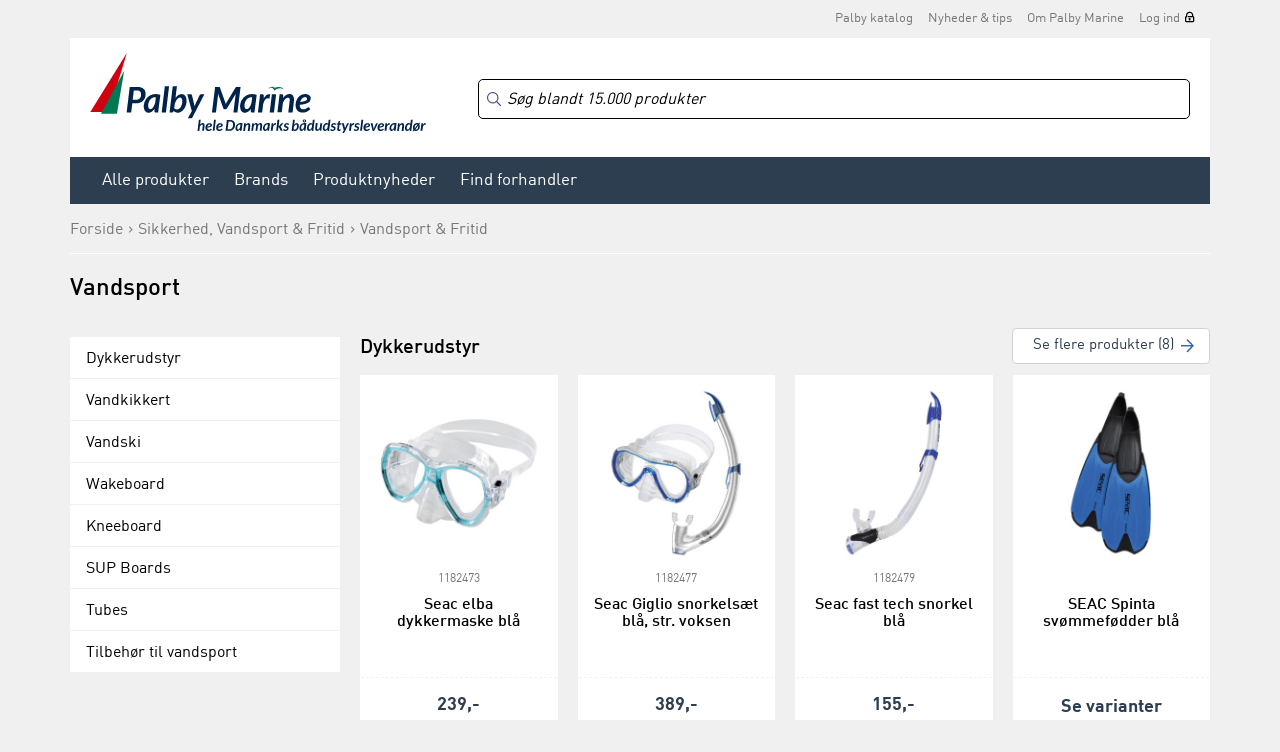

--- FILE ---
content_type: text/html
request_url: https://www.palby.dk/produkter/sikkerhed-vandsport---fritid/vandsport---fritid/vandsport
body_size: 23143
content:

<!DOCTYPE html>
<html>
	<head>
        <meta charset="UTF-8">
                    <!-- Google Tag Manager -->
            <script>(function(w,d,s,l,i){w[l]=w[l]||[];w[l].push({'gtm.start':
                        new Date().getTime(),event:'gtm.js'});var f=d.getElementsByTagName(s)[0],
                    j=d.createElement(s),dl=l!='dataLayer'?'&l='+l:'';j.async=true;j.src=
                    'https://www.googletagmanager.com/gtm.js?id='+i+dl;f.parentNode.insertBefore(j,f);
                })(window,document,'script','dataLayer','GTM-5VXFXX');</script>
            <!-- End Google Tag Manager -->
        
					<script type="text/javascript">
				(function(c,l,a,r,i,t,y){
					c[a]=c[a]||function(){(c[a].q=c[a].q||[]).push(arguments)};
					t=l.createElement(r);t.async=1;t.src="https://www.clarity.ms/tag/"+i;
					y=l.getElementsByTagName(r)[0];y.parentNode.insertBefore(t,y);
				})(window, document, "clarity", "script", "uy5uhobj4v");
			</script>
		
		<meta http-equiv="X-UA-Compatible" content="IE=edge" />
				<title>Vandsport - Vandsport & Fritid - Sikkerhed, Vandsport & Fritid - Palby</title>
		<meta name="description" content="Vandsport kan du få på palby.dk">
		<meta name="viewport" content="width=device-width, initial-scale=1, maximum-scale=1, minimum-scale=1">

					<link rel="canonical" href="/produkter/sikkerhed-vandsport---fritid/vandsport---fritid/vandsport" />
		
        <link href="/favicons/favicon.ico" rel="shortcut icon" type="image/vnd.microsoft.icon" />
        <link href="/favicons/apple-touch-icon.png" rel="apple-touch-icon" sizes="180x180" />
        <link href="/favicons/favicon-32x32.png" rel="icon" sizes="32x32" type="image/png" />
        <link href="/favicons/favicon-16x16.png" rel="icon" sizes="16x16" type="image/png" />
        <link href="/favicons/safari-pinned-tab.svg" rel="mask-icon" color="#5bbad5" />
        <link href="/favicon.ico" rel="shortcut icon" type="image/vnd.microsoft.icon" />

		<script src="https://ajax.googleapis.com/ajax/libs/jquery/1.11.3/jquery.min.js"></script>
		<script>jQuery.noConflict();</script>
		<script language="JavaScript" src="/js/webshop.js?v=1.7" type="text/javascript"></script>
		<script language="JavaScript" src="/js/ajax.js" type="text/javascript"></script>

				<!--<script type="text/javascript" src="/js/prototype.js"></script>
		<script type="text/javascript" src="/js/scriptaculous.js?load=effects,builder"></script>
		<script type="text/javascript" src="/js/lightbox.js"></script>-->

		<!--<script type="text/javascript" src="/extLibs/flyToBasket/js/ajax.js"></script>
		<script type="text/javascript" src="/extLibs/flyToBasket/js/fly-to-basket.js"></script>-->

		<link rel="stylesheet" href="/style/lightbox.css" type="text/css" media="screen">

		<!-- Redesign 2015 -->

		<link rel="stylesheet" href="/fonts/ss-gizmo/ss-gizmo.css">
		<link rel="stylesheet" href="/css/flickity.css" media="screen">
		<link rel="stylesheet" href="/css/flexslider.css?v=1.0">
        <link rel="stylesheet" href="https://cdn.jsdelivr.net/npm/instantsearch.css@8/themes/algolia-min.css"/>
<!--        <link href="https://cdn.datatables.net/v/dt/dt-2.3.2/fh-4.0.3/r-3.0.4/datatables.min.css" rel="stylesheet" integrity="sha384-TQhghocaaZ3t3prgPmp4QJQrbhto71ynyxu3kU3BkeSEvlzlNMpC7gfivTlLi0Lc" crossorigin="anonymous">-->
        <link rel="stylesheet" href="/css/datatables.min.css">
		<link rel="stylesheet" href="/css/photoswipe.css">
        <link rel="stylesheet" href="/css/style.css?v=1.09">
		<link rel="stylesheet" href="/css/print.css?v=1.0" media="print">

		<script src="https://use.typekit.net/qiw4iqd.js"></script>
		<script>try{Typekit.load({ async: true });}catch(e){}</script>

		<!-- /Redesign 2015 -->


		<script type="text/javascript">
            window.addEventListener('load', (event) => {
                fetchPrice33();            });

			var checkedProducts = [];

			function fetchPrice22() {
    			for (i = 0; i < idList.length; i++) {
       				if (idList[i] != "" && idList[i] != " ") {
          				// Hack to prevent the same id to be ajax'd several times.
          				if (jQuery.inArray(idList[i], checkedProducts) == -1) {
             				checkedProducts.push(idList[i]);

             				jQuery.ajax({
                				type: "POST",
                				url: '/ajax_returnprice/return.php',
                				data: {prodID: idList[i]},
                				dataType: "json",
                				success: function (data) {
                	   				if (data['prodno'] != false && data['price'] != false) {
                	            	    /*let jProd = document.querySelector('.prodliste_container .productItemWrapper[data-prodno="'+ data['prodno'] +'"]');
                	            	    if (jProd) {
                	            	    	let jProd = wrapper.querySelector('.productItemWrapper[data-prodno="'+ data['prodno'] +'"]');
                	            	    	jProd.querySelector('.prodliste_pris').innerHTML = data['price'];
                	            	    }*/

                	      				// Subelement_price
                	            	    let variantElm = document.querySelector('.subprod_container .subprod_pris[data-prodno="'+ data['prodno'] +'"]')
                	            	    if (variantElm) {
                	            	        variantElm.innerHTML = data['price'];

                	         				let mobilePrice = document.querySelector('[data-variant-mobile-price-prodno="'+ data['prodno'] +'"]');
                	            	        if (mobilePrice) {
                	            	        	mobilePrice.innerHTML = data['price'];
                	            	        }
                	            	    }

										let variantHiddenPriceElm = document.querySelector('.subprod_container .subprod_hidden_price[data-prodno="'+ data['prodno'] +'"]');
                	            	    if (variantHiddenPriceElm) {
                	            	        variantHiddenPriceElm.value = data['price'].replace(/[^0-9,.]/g, '').replace(/[,]/g, '.');
										}
                	   				}
                				}
             				});
          				}
       				}
    			}
			}
	  		
	  		function fetchPrice33() {
                let wrapper = document.querySelector('.prodliste_container');
                let wrapperVariants = document.querySelector('.subprod_container');

				for (i = 0; i < idList.length; i++) {
					if (idList[i] != "" && idList[i] != " ") {
						// Hack to prevent the same id to be ajax'd several times.
						if (jQuery.inArray(idList[i], checkedProducts) == -1) {
							checkedProducts.push(idList[i]);

				            jQuery.ajax({
				                type: "POST",
				                url: '/ajax_returnprice/returnOpenPrice.php',
				                data: { prodID: idList[i] },
				                dataType: "json",
				                success: function(data) {
				                    if (data['prodno'] != false && data['price'] != false) {
                                        let jProd = wrapper.querySelector('[data-prodno="'+ data['prodno'] +'"]');
					                    jProd.querySelector('.prodliste_pris').innerHTML = data['price'];

					                    // Subelement_price
                                        if (wrapperVariants) {
                                            wrapperVariants.querySelector('.subprod_pris#' + data['prodno']).innerHTML = data['price'];
                                        }
					                }
				                }
				            });
			            }
		            }
			  	}
	  		}

			var idList = new Array();
 
	  	</script>

	</head>

	<body id="body" class="cbp-spmenu-push  logged-out  ">

            <!-- Google Tag Manager (noscript) -->
        <noscript><iframe src="https://www.googletagmanager.com/ns.html?id=GTM-5VXFXX"
                          height="0" width="0" style="display:none;visibility:hidden"></iframe></noscript>
        <!-- End Google Tag Manager (noscript) -->
    
	<div class="pageWrapper">

	<div id="searchCurtain"></div>

    
	<header class="siteHeader no-gutter-xs ">

		
		<div class="container">
			<div class="row">
				<div class="col-sm-12">

					<div class="superTop">
						<!--<img src="/images/trivsel-ombord.png" alt="Trivsel ombord" class="tagline">-->

						
						<nav class="secondaryNav">
                            <ul><li><a href="https://bit.ly/palby-katalog" target="_blank">Palby katalog</a></li><li><a href="/blogg" target="_self">Nyheder & tips</a></li><li><a href="/a/om-os" target="_self">Om Palby Marine</a></li><li><a href="/login" class="lockIcon">Log ind</a></li></ul>						</nav>
					</div>

				</div>
			</div>
		</div>

		<div class="container">
            <div class="row">
				<div class="col-sm-12">
                    <div class="whiteBg mainNavWrapper">

                        <img src="/images/icon-hamburger.svg" width="30" alt="Åpne/lukk menyen" class="menuTrigger">

                        <a href="/"><img src="/images/palby-logo.svg" alt="Palby" width="99" class="logo palby"></a>

                        <div class="cartTriggerWrapper">
                            <div class="cartPositionWrapper">
                                <a href="/showcart">
                                    <img src="/images/icon-cart-gray.svg" width="28" height="27" alt="Handlekurv">
                                                                        <span class="cartCount "></span>
                                </a>
                            </div>

                            
	<div class="miniCartWrapper">
		<h3>Dine varer<a href="/checkout" class="btnSecondary noArrow">Gå til kassen</a><a href="/showcart" class="btnSecondary noArrow">Varebestilling</a></h3>
		<div class="miniCartHeader">
			<div class="row">
				<div class="col-sm-6">Produkt</div>
				<div class="col-sm-2 text-center">Antal</div>
				<div class="col-sm-4 priceColumn">Pris</div>
			</div>
		</div>
		<div class="miniCartContent">
			
		</div>
		<div class="miniCartFooter">
			<a href="/checkout" class="btn btnBlue ">Gå til kassen</a>
			<a href="/showcart" class="btnSecondary noArrow">Varebestilling</a>
            
            <span class="miniCartTotal">0,-</span>
			<div class="miniCartFreeShippingMsg ">Køb for 2.500,- mere<br>for fri fragt</div>
		</div>
	</div>
	                        </div>

                        <div class="secondaryTop">
                            <div class="algoliaSearchBoxWrapper">
                                <div id="algoliaSearchBox"></div>
                            </div>

                            <div class="cartBtn">
                                <a href="/showcart">
                                    <img src="/images/icon-cart-gray.svg" width="28" height="27" alt="Handlekurv">
                                                                        <span class="cartCount "></span>
                                </a>

                                
	<div class="miniCartWrapper">
		<h3>Dine varer<a href="/checkout" class="btnSecondary noArrow">Gå til kassen</a><a href="/showcart" class="btnSecondary noArrow">Varebestilling</a></h3>
		<div class="miniCartHeader">
			<div class="row">
				<div class="col-sm-6">Produkt</div>
				<div class="col-sm-2 text-center">Antal</div>
				<div class="col-sm-4 priceColumn">Pris</div>
			</div>
		</div>
		<div class="miniCartContent">
			
		</div>
		<div class="miniCartFooter">
			<a href="/checkout" class="btn btnBlue ">Gå til kassen</a>
			<a href="/showcart" class="btnSecondary noArrow">Varebestilling</a>
            
            <span class="miniCartTotal">0,-</span>
			<div class="miniCartFreeShippingMsg ">Køb for 2.500,- mere<br>for fri fragt</div>
		</div>
	</div>
	                            </div>

                                                    </div>

                        <nav class="mainNav" id="mainNav">
                            <button class="menuCloseBtn"><span class="ss-delete"></span>Lukk</button>

                            <div class="myPageLink">
                                <ul>
                                    <li><a href="/login" class="lockIcon">Log ind</a></li>                                </ul>
                            </div>

                            <div class="clearfix"></div>

                            <div class="productCategories">
                                <ul><li class="cat-400"><a href="" target="">Alle produkter</a><ul><li class="cat-2"><a href="/produkter/ankering-rig---daeksudstyr" target="">Ankering, Rig & Dæksudstyr</a><ul><li class="cat-7"><a href="/produkter/ankering-rig---daeksudstyr/ankering" target="">Ankering</a><ul><li class="cat-25"><a href="/produkter/ankering-rig---daeksudstyr/ankering/ankerspil" target="">Ankerspil</a><ul><li class="cat-220"><a href="/produkter/ankering-rig---daeksudstyr/ankering/ankerspil/horisontal" target="">Horisontal</a></li><li class="cat-221"><a href="/produkter/ankering-rig---daeksudstyr/ankering/ankerspil/vertikal" target="">Vertikal</a></li><li class="cat-1062"><a href="/produkter/ankering-rig---daeksudstyr/ankering/ankerspil/haek-agter" target="">Hæk/Agter</a></li><li class="cat-248"><a href="/produkter/ankering-rig---daeksudstyr/ankering/ankerspil/tilbehoer-til-ankerspil" target="">Tilbehør til ankerspil</a></li></ul></li><li class="cat-27"><a href="/produkter/ankering-rig---daeksudstyr/ankering/anker" target="">Anker</a><ul><li class="cat-222"><a href="/produkter/ankering-rig---daeksudstyr/ankering/anker/paraply-anker" target="">Paraply anker</a></li><li class="cat-223"><a href="/produkter/ankering-rig---daeksudstyr/ankering/anker/m-anker" target="">M-anker</a></li><li class="cat-247"><a href="/produkter/ankering-rig---daeksudstyr/ankering/anker/p-ring" target="">P-ring</a></li><li class="cat-813"><a href="/produkter/ankering-rig---daeksudstyr/ankering/anker/danforth" target="">Danforth</a></li><li class="cat-482"><a href="/produkter/ankering-rig---daeksudstyr/ankering/anker/drivanker" target="">Drivanker</a></li><li class="cat-874"><a href="/produkter/ankering-rig---daeksudstyr/ankering/anker/dc-plovanker" target="">DC plovanker</a></li><li class="cat-1001"><a href="/produkter/ankering-rig---daeksudstyr/ankering/anker/rocna" target="">Rocna</a></li><li class="cat-1006"><a href="/produkter/ankering-rig---daeksudstyr/ankering/anker/anker-diverse" target="">Anker diverse</a></li></ul></li><li class="cat-26"><a href="/produkter/ankering-rig---daeksudstyr/ankering/ankergrej" target="">Ankergrej</a><ul><li class="cat-224"><a href="/produkter/ankering-rig---daeksudstyr/ankering/ankergrej/ankersvivler" target="">Ankersvivler</a></li><li class="cat-225"><a href="/produkter/ankering-rig---daeksudstyr/ankering/ankergrej/kaedeled--markering" target="">Kædeled-/markering</a></li><li class="cat-226"><a href="/produkter/ankering-rig---daeksudstyr/ankering/ankergrej/ankerruller--holder" target="">Ankerruller-/holder</a></li><li class="cat-853"><a href="/produkter/ankering-rig---daeksudstyr/ankering/ankergrej/ankerkugler" target="">Ankerkugler</a></li></ul></li><li class="cat-28"><a href="/produkter/ankering-rig---daeksudstyr/ankering/kaede" target="">Kæde</a><ul><li class="cat-227"><a href="/produkter/ankering-rig---daeksudstyr/ankering/kaede/rustfri" target="">Rustfri</a></li><li class="cat-228"><a href="/produkter/ankering-rig---daeksudstyr/ankering/kaede/galvaniseret" target="">Galvaniseret</a></li><li class="cat-837"><a href="/produkter/ankering-rig---daeksudstyr/ankering/kaede/tilbehoer-til-kaede" target="">Tilbehør til kæde</a></li><li class="cat-1000"><a href="/produkter/ankering-rig---daeksudstyr/ankering/kaede/titan" target="">Titan</a></li></ul></li><li class="cat-809"><a href="/produkter/ankering-rig---daeksudstyr/ankering/d-icer" target="">D-Icer</a></li></ul></li><li class="cat-8"><a href="/produkter/ankering-rig---daeksudstyr/trailertilbehoer" target="">Trailertilbehør</a><ul><li class="cat-29"><a href="/produkter/ankering-rig---daeksudstyr/trailertilbehoer/trailerspil" target="">Trailerspil</a><ul><li class="cat-229"><a href="/produkter/ankering-rig---daeksudstyr/trailertilbehoer/trailerspil/elektriske" target="">Elektriske</a></li><li class="cat-230"><a href="/produkter/ankering-rig---daeksudstyr/trailertilbehoer/trailerspil/manuelle" target="">Manuelle</a></li><li class="cat-249"><a href="/produkter/ankering-rig---daeksudstyr/trailertilbehoer/trailerspil/tilbehoer-til-trailerspil" target="">Tilbehør til trailerspil</a></li></ul></li><li class="cat-30"><a href="/produkter/ankering-rig---daeksudstyr/trailertilbehoer/trailerdele" target="">Trailerdele</a><ul><li class="cat-231"><a href="/produkter/ankering-rig---daeksudstyr/trailertilbehoer/trailerdele/ruller-naesehjul---aksler" target="">Ruller, næsehjul & aksler</a></li><li class="cat-232"><a href="/produkter/ankering-rig---daeksudstyr/trailertilbehoer/trailerdele/trailerlaase" target="">Trailerlåse</a></li><li class="cat-233"><a href="/produkter/ankering-rig---daeksudstyr/trailertilbehoer/trailerdele/stik---stropper" target="">Stik & stropper</a></li><li class="cat-234"><a href="/produkter/ankering-rig---daeksudstyr/trailertilbehoer/trailerdele/lys" target="">Lys</a></li><li class="cat-875"><a href="/produkter/ankering-rig---daeksudstyr/trailertilbehoer/trailerdele/skaerme" target="">Skærme</a></li></ul></li></ul></li><li class="cat-9"><a href="/produkter/ankering-rig---daeksudstyr/daeks---kalechedele" target="">Dæks & Kalechedele</a><ul><li class="cat-33"><a href="/produkter/ankering-rig---daeksudstyr/daeks---kalechedele/baadpresenninger" target="">Bådpresenninger</a><ul><li class="cat-235"><a href="/produkter/ankering-rig---daeksudstyr/daeks---kalechedele/baadpresenninger/almindelige" target="">Almindelige</a></li><li class="cat-236"><a href="/produkter/ankering-rig---daeksudstyr/daeks---kalechedele/baadpresenninger/formsyet" target="">Formsyet</a></li><li class="cat-237"><a href="/produkter/ankering-rig---daeksudstyr/daeks---kalechedele/baadpresenninger/motor" target="">Motor</a></li><li class="cat-238"><a href="/produkter/ankering-rig---daeksudstyr/daeks---kalechedele/baadpresenninger/stativer" target="">Stativer</a></li></ul></li><li class="cat-34"><a href="/produkter/ankering-rig---daeksudstyr/daeks---kalechedele/klyds-pullert---haandlister" target="">Klyds, pullert & håndlister</a><ul><li class="cat-243"><a href="/produkter/ankering-rig---daeksudstyr/daeks---kalechedele/klyds-pullert---haandlister/klyds" target="">Klyds</a></li><li class="cat-244"><a href="/produkter/ankering-rig---daeksudstyr/daeks---kalechedele/klyds-pullert---haandlister/pullert" target="">Pullert</a></li><li class="cat-246"><a href="/produkter/ankering-rig---daeksudstyr/daeks---kalechedele/klyds-pullert---haandlister/bropullert" target="">Bropullert</a></li><li class="cat-245"><a href="/produkter/ankering-rig---daeksudstyr/daeks---kalechedele/klyds-pullert---haandlister/haandtag---lister" target="">Håndtag & lister</a></li></ul></li><li class="cat-36"><a href="/produkter/ankering-rig---daeksudstyr/daeks---kalechedele/sol-afskaermning" target="">Sol afskærmning</a><ul><li class="cat-253"><a href="/produkter/ankering-rig---daeksudstyr/daeks---kalechedele/sol-afskaermning/biminitop" target="">Biminitop</a></li><li class="cat-254"><a href="/produkter/ankering-rig---daeksudstyr/daeks---kalechedele/sol-afskaermning/solsejl" target="">Solsejl</a></li></ul></li><li class="cat-37"><a href="/produkter/ankering-rig---daeksudstyr/daeks---kalechedele/kaleche--gelaenderdele" target="">Kaleche-/gelænderdele</a><ul><li class="cat-251"><a href="/produkter/ankering-rig---daeksudstyr/daeks---kalechedele/kaleche--gelaenderdele/kalechebeslag" target="">Kalechebeslag</a></li><li class="cat-252"><a href="/produkter/ankering-rig---daeksudstyr/daeks---kalechedele/kaleche--gelaenderdele/kalechedele--vridere" target="">Kalechedele-/vridere</a></li><li class="cat-255"><a href="/produkter/ankering-rig---daeksudstyr/daeks---kalechedele/kaleche--gelaenderdele/gelaenderdele---scepter" target="">Gelænderdele & scepter</a></li><li class="cat-725"><a href="/produkter/ankering-rig---daeksudstyr/daeks---kalechedele/kaleche--gelaenderdele/maageskraemmer" target="">Mågeskræmmer</a></li></ul></li><li class="cat-39"><a href="/produkter/ankering-rig---daeksudstyr/daeks---kalechedele/daekspaafyldninger" target="">Dækspåfyldninger</a><ul><li class="cat-256"><a href="/produkter/ankering-rig---daeksudstyr/daeks---kalechedele/daekspaafyldninger/plastik" target="">Plastik</a></li><li class="cat-257"><a href="/produkter/ankering-rig---daeksudstyr/daeks---kalechedele/daekspaafyldninger/metal" target="">Metal</a></li></ul></li><li class="cat-40"><a href="/produkter/ankering-rig---daeksudstyr/daeks---kalechedele/doerhaandtag-laase---beslag" target="">Dørhåndtag, låse & beslag</a><ul><li class="cat-258"><a href="/produkter/ankering-rig---daeksudstyr/daeks---kalechedele/doerhaandtag-laase---beslag/doerhaandtag--laase" target="">Dørhåndtag-/låse</a></li><li class="cat-260"><a href="/produkter/ankering-rig---daeksudstyr/daeks---kalechedele/doerhaandtag-laase---beslag/spaendeoverfald" target="">Spændeoverfald</a></li><li class="cat-259"><a href="/produkter/ankering-rig---daeksudstyr/daeks---kalechedele/doerhaandtag-laase---beslag/haengelaase" target="">Hængelåse</a></li><li class="cat-261"><a href="/produkter/ankering-rig---daeksudstyr/daeks---kalechedele/doerhaandtag-laase---beslag/skudrigler---doerkroge" target="">Skudrigler & dørkroge</a></li><li class="cat-263"><a href="/produkter/ankering-rig---daeksudstyr/daeks---kalechedele/doerhaandtag-laase---beslag/kugle--tryklaase" target="">Kugle-/tryklåse</a></li><li class="cat-733"><a href="/produkter/ankering-rig---daeksudstyr/daeks---kalechedele/doerhaandtag-laase---beslag/doerkringe--beslag" target="">Dørkringe-/beslag</a></li><li class="cat-734"><a href="/produkter/ankering-rig---daeksudstyr/daeks---kalechedele/doerhaandtag-laase---beslag/kroge" target="">Kroge</a></li></ul></li><li class="cat-41"><a href="/produkter/ankering-rig---daeksudstyr/daeks---kalechedele/skruer-bolte---haengsler" target="">Skruer, bolte & hængsler</a><ul><li class="cat-264"><a href="/produkter/ankering-rig---daeksudstyr/daeks---kalechedele/skruer-bolte---haengsler/haengsler" target="">Hængsler</a></li><li class="cat-265"><a href="/produkter/ankering-rig---daeksudstyr/daeks---kalechedele/skruer-bolte---haengsler/selvskaerende-skruer" target="">Selvskærende skruer</a></li><li class="cat-266"><a href="/produkter/ankering-rig---daeksudstyr/daeks---kalechedele/skruer-bolte---haengsler/franske-skruer" target="">Franske skruer</a></li><li class="cat-267"><a href="/produkter/ankering-rig---daeksudstyr/daeks---kalechedele/skruer-bolte---haengsler/maskinskruer" target="">Maskinskruer</a></li><li class="cat-268"><a href="/produkter/ankering-rig---daeksudstyr/daeks---kalechedele/skruer-bolte---haengsler/gevindstaenger" target="">Gevindstænger</a></li><li class="cat-269"><a href="/produkter/ankering-rig---daeksudstyr/daeks---kalechedele/skruer-bolte---haengsler/pinolskruer" target="">Pinolskruer</a></li><li class="cat-270"><a href="/produkter/ankering-rig---daeksudstyr/daeks---kalechedele/skruer-bolte---haengsler/saetskruer---bolte" target="">Sætskruer & bolte</a></li><li class="cat-271"><a href="/produkter/ankering-rig---daeksudstyr/daeks---kalechedele/skruer-bolte---haengsler/braeddebolte" target="">Bræddebolte</a></li><li class="cat-272"><a href="/produkter/ankering-rig---daeksudstyr/daeks---kalechedele/skruer-bolte---haengsler/moetrikker" target="">Møtrikker</a></li><li class="cat-273"><a href="/produkter/ankering-rig---daeksudstyr/daeks---kalechedele/skruer-bolte---haengsler/skiver---pyntehoveder" target="">Skiver & pyntehoveder</a></li><li class="cat-275"><a href="/produkter/ankering-rig---daeksudstyr/daeks---kalechedele/skruer-bolte---haengsler/Oesken---kroge" target="">Øsken & kroge</a></li><li class="cat-276"><a href="/produkter/ankering-rig---daeksudstyr/daeks---kalechedele/skruer-bolte---haengsler/popnitter" target="">Popnitter</a></li><li class="cat-277"><a href="/produkter/ankering-rig---daeksudstyr/daeks---kalechedele/skruer-bolte---haengsler/splitter" target="">Splitter</a></li><li class="cat-1023"><a href="/produkter/ankering-rig---daeksudstyr/daeks---kalechedele/skruer-bolte---haengsler/rawplugs" target="">Rawplugs</a></li></ul></li><li class="cat-42"><a href="/produkter/ankering-rig---daeksudstyr/daeks---kalechedele/luger---indbygningsbokse" target="">Luger & indbygningsbokse</a><ul><li class="cat-278"><a href="/produkter/ankering-rig---daeksudstyr/daeks---kalechedele/luger---indbygningsbokse/inspektionsluger" target="">Inspektionsluger</a></li><li class="cat-279"><a href="/produkter/ankering-rig---daeksudstyr/daeks---kalechedele/luger---indbygningsbokse/indbygningsbokse" target="">Indbygningsbokse</a></li><li class="cat-280"><a href="/produkter/ankering-rig---daeksudstyr/daeks---kalechedele/luger---indbygningsbokse/skylight-luger" target="">Skylight luger</a></li><li class="cat-281"><a href="/produkter/ankering-rig---daeksudstyr/daeks---kalechedele/luger---indbygningsbokse/tilbehoer-til-luger" target="">Tilbehør til luger</a></li><li class="cat-282"><a href="/produkter/ankering-rig---daeksudstyr/daeks---kalechedele/luger---indbygningsbokse/kooejer" target="">Koøjer</a></li></ul></li><li class="cat-43"><a href="/produkter/ankering-rig---daeksudstyr/daeks---kalechedele/laense--draenpropper" target="">Lænse-/drænpropper</a><ul><li class="cat-285"><a href="/produkter/ankering-rig---daeksudstyr/daeks---kalechedele/laense--draenpropper/laense--bundpropper" target="">Lænse-/bundpropper</a></li><li class="cat-286"><a href="/produkter/ankering-rig---daeksudstyr/daeks---kalechedele/laense--draenpropper/laek--teakpropper" target="">Læk-/teakpropper</a></li></ul></li><li class="cat-802"><a href="/produkter/ankering-rig---daeksudstyr/daeks---kalechedele/gasdaempere-lugeholder" target="">Gasdæmpere/Lugeholder</a></li><li class="cat-805"><a href="/produkter/ankering-rig---daeksudstyr/daeks---kalechedele/tilbehoer-til-noa" target="">Tilbehør til Noa</a></li><li class="cat-810"><a href="/produkter/ankering-rig---daeksudstyr/daeks---kalechedele/targa-boejler" target="">Targa Bøjler</a></li><li class="cat-1026"><a href="/produkter/ankering-rig---daeksudstyr/daeks---kalechedele/baadstoette" target="">Bådstøtte</a></li></ul></li><li class="cat-10"><a href="/produkter/ankering-rig---daeksudstyr/fendere---boejer" target="">Fendere & Bøjer</a><ul><li class="cat-81"><a href="/produkter/ankering-rig---daeksudstyr/fendere---boejer/fender" target="">Fender</a><ul><li class="cat-855"><a href="/produkter/ankering-rig---daeksudstyr/fendere---boejer/fender/dan-fendere" target="">Dan-fendere</a></li><li class="cat-856"><a href="/produkter/ankering-rig---daeksudstyr/fendere---boejer/fender/majoni-fendere" target="">Majoni fendere</a></li><li class="cat-1010"><a href="/produkter/ankering-rig---daeksudstyr/fendere---boejer/fender/polyform-fendere" target="">Polyform fendere</a></li><li class="cat-827"><a href="/produkter/ankering-rig---daeksudstyr/fendere---boejer/fender/single-eye-fender" target="">Single-eye fender</a></li><li class="cat-452"><a href="/produkter/ankering-rig---daeksudstyr/fendere---boejer/fender/staevn--pude---stepfender" target="">Stævn-/pude & stepfender</a></li><li class="cat-461"><a href="/produkter/ankering-rig---daeksudstyr/fendere---boejer/fender/bro--plade-fender" target="">Bro-/plade fender</a></li><li class="cat-462"><a href="/produkter/ankering-rig---daeksudstyr/fendere---boejer/fender/jordbaer--kugle-fender" target="">Jordbær-/kugle fender</a></li><li class="cat-808"><a href="/produkter/ankering-rig---daeksudstyr/fendere---boejer/fender/baadrulle" target="">Bådrulle</a></li><li class="cat-1040"><a href="/produkter/ankering-rig---daeksudstyr/fendere---boejer/fender/1852-fendere" target="">1852 fendere</a></li></ul></li><li class="cat-82"><a href="/produkter/ankering-rig---daeksudstyr/fendere---boejer/fenderline--overtraek---tilbehoer" target="">Fenderline-/overtræk & tilbehør</a><ul><li class="cat-861"><a href="/produkter/ankering-rig---daeksudstyr/fendere---boejer/fenderline--overtraek---tilbehoer/fender-overtraek" target="">Fender overtræk</a></li><li class="cat-453"><a href="/produkter/ankering-rig---daeksudstyr/fendere---boejer/fenderline--overtraek---tilbehoer/liner" target="">Liner</a></li><li class="cat-454"><a href="/produkter/ankering-rig---daeksudstyr/fendere---boejer/fenderline--overtraek---tilbehoer/holdere" target="">Holdere</a></li><li class="cat-463"><a href="/produkter/ankering-rig---daeksudstyr/fendere---boejer/fenderline--overtraek---tilbehoer/tilbehoer-til-fender" target="">Tilbehør til fender</a></li></ul></li><li class="cat-465"><a href="/produkter/ankering-rig---daeksudstyr/fendere---boejer/boejer" target="">Bøjer</a><ul><li class="cat-466"><a href="/produkter/ankering-rig---daeksudstyr/fendere---boejer/boejer/fortoejningsboejer" target="">Fortøjningsbøjer</a></li><li class="cat-467"><a href="/produkter/ankering-rig---daeksudstyr/fendere---boejer/boejer/kapsejlladsboejer" target="">Kapsejlladsbøjer</a></li></ul></li></ul></li><li class="cat-11"><a href="/produkter/ankering-rig---daeksudstyr/flag-Aarer---baadshager" target="">Flag, Årer & Bådshager</a><ul><li class="cat-105"><a href="/produkter/ankering-rig---daeksudstyr/flag-Aarer---baadshager/baadshager" target="">Bådshager</a></li><li class="cat-106"><a href="/produkter/ankering-rig---daeksudstyr/flag-Aarer---baadshager/Aarer-padler---pagajer" target="">Årer, padler & pagajer</a><ul><li class="cat-492"><a href="/produkter/ankering-rig---daeksudstyr/flag-Aarer---baadshager/Aarer-padler---pagajer/Aarer" target="">Årer</a></li><li class="cat-495"><a href="/produkter/ankering-rig---daeksudstyr/flag-Aarer---baadshager/Aarer-padler---pagajer/Aaregafler---tilbehoer" target="">Åregafler & tilbehør</a></li><li class="cat-493"><a href="/produkter/ankering-rig---daeksudstyr/flag-Aarer---baadshager/Aarer-padler---pagajer/padler---pagajer" target="">Padler & pagajer</a></li></ul></li><li class="cat-107"><a href="/produkter/ankering-rig---daeksudstyr/flag-Aarer---baadshager/flag---flagstaenger" target="">Flag & flagstænger</a><ul><li class="cat-496"><a href="/produkter/ankering-rig---daeksudstyr/flag-Aarer---baadshager/flag---flagstaenger/yachtflag" target="">Yachtflag</a></li><li class="cat-498"><a href="/produkter/ankering-rig---daeksudstyr/flag-Aarer---baadshager/flag---flagstaenger/gaeste--humoer---signalflag" target="">Gæste-/humør & signalflag</a></li><li class="cat-499"><a href="/produkter/ankering-rig---daeksudstyr/flag-Aarer---baadshager/flag---flagstaenger/flagstaenger" target="">Flagstænger</a></li><li class="cat-500"><a href="/produkter/ankering-rig---daeksudstyr/flag-Aarer---baadshager/flag---flagstaenger/holdere---tilbehoer" target="">Holdere & tilbehør</a></li></ul></li></ul></li><li class="cat-12"><a href="/produkter/ankering-rig---daeksudstyr/rig-daeksudstyr---tovvaerk" target="">Rig, dæksudstyr & Tovværk</a><ul><li class="cat-760"><a href="/produkter/ankering-rig---daeksudstyr/rig-daeksudstyr---tovvaerk/blokke" target="">Blokke</a><ul><li class="cat-761"><a href="/produkter/ankering-rig---daeksudstyr/rig-daeksudstyr---tovvaerk/blokke/ronstan-serie-20" target="">Ronstan serie 20</a></li><li class="cat-762"><a href="/produkter/ankering-rig---daeksudstyr/rig-daeksudstyr---tovvaerk/blokke/ronstan-serie-30" target="">Ronstan serie 30</a></li><li class="cat-763"><a href="/produkter/ankering-rig---daeksudstyr/rig-daeksudstyr---tovvaerk/blokke/ronstan-serie-40" target="">Ronstan serie 40</a></li><li class="cat-775"><a href="/produkter/ankering-rig---daeksudstyr/rig-daeksudstyr---tovvaerk/blokke/ronstan-serie-50" target="">Ronstan serie 50</a></li><li class="cat-764"><a href="/produkter/ankering-rig---daeksudstyr/rig-daeksudstyr---tovvaerk/blokke/ronstan-serie-55" target="">Ronstan serie 55</a></li><li class="cat-772"><a href="/produkter/ankering-rig---daeksudstyr/rig-daeksudstyr---tovvaerk/blokke/ronstan-serie-60" target="">Ronstan serie 60</a></li><li class="cat-766"><a href="/produkter/ankering-rig---daeksudstyr/rig-daeksudstyr---tovvaerk/blokke/ronstan-serie-75" target="">Ronstan serie 75</a></li><li class="cat-975"><a href="/produkter/ankering-rig---daeksudstyr/rig-daeksudstyr---tovvaerk/blokke/ronstan-serie-100" target="">Ronstan serie 100</a></li><li class="cat-767"><a href="/produkter/ankering-rig---daeksudstyr/rig-daeksudstyr---tovvaerk/blokke/ronstan-mini-blokke" target="">Ronstan mini blokke</a></li><li class="cat-774"><a href="/produkter/ankering-rig---daeksudstyr/rig-daeksudstyr---tovvaerk/blokke/svivelbaser-masteblok---svingarm" target="">Svivelbaser, masteblok & svingarm</a></li><li class="cat-769"><a href="/produkter/ankering-rig---daeksudstyr/rig-daeksudstyr---tovvaerk/blokke/gennemfoerings--wireblokke" target="">Gennemførings-/wireblokke</a></li><li class="cat-781"><a href="/produkter/ankering-rig---daeksudstyr/rig-daeksudstyr---tovvaerk/blokke/high-load-eyes" target="">High load eyes</a></li><li class="cat-771"><a href="/produkter/ankering-rig---daeksudstyr/rig-daeksudstyr---tovvaerk/blokke/reservedele---tilbehoer" target="">Reservedele & tilbehør</a></li><li class="cat-1013"><a href="/produkter/ankering-rig---daeksudstyr/rig-daeksudstyr---tovvaerk/blokke/rutgerson" target="">Rutgerson</a></li><li class="cat-1022"><a href="/produkter/ankering-rig---daeksudstyr/rig-daeksudstyr---tovvaerk/blokke/enkeltblok" target="">Enkeltblok</a></li></ul></li><li class="cat-604"><a href="/produkter/ankering-rig---daeksudstyr/rig-daeksudstyr---tovvaerk/rigudstyr" target="">Rigudstyr</a><ul><li class="cat-608"><a href="/produkter/ankering-rig---daeksudstyr/rig-daeksudstyr---tovvaerk/rigudstyr/froelaar---cleats" target="">Frølår & cleats</a></li><li class="cat-609"><a href="/produkter/ankering-rig---daeksudstyr/rig-daeksudstyr---tovvaerk/rigudstyr/aflastere" target="">Aflastere</a></li><li class="cat-778"><a href="/produkter/ankering-rig---daeksudstyr/rig-daeksudstyr---tovvaerk/rigudstyr/skinner---skoede--genuavogne" target="">Skinner & skøde-/genuavogne</a></li><li class="cat-611"><a href="/produkter/ankering-rig---daeksudstyr/rig-daeksudstyr---tovvaerk/rigudstyr/track--ballslidesystemer" target="">Track-/ballslidesystemer</a></li><li class="cat-779"><a href="/produkter/ankering-rig---daeksudstyr/rig-daeksudstyr---tovvaerk/rigudstyr/skoede--rulle-systemer" target="">Skøde-/rulle systemer</a></li><li class="cat-776"><a href="/produkter/ankering-rig---daeksudstyr/rig-daeksudstyr---tovvaerk/rigudstyr/trapez" target="">Trapez</a></li><li class="cat-605"><a href="/produkter/ankering-rig---daeksudstyr/rig-daeksudstyr---tovvaerk/rigudstyr/vantskruer---terminaler" target="">Vantskruer & terminaler</a></li><li class="cat-768"><a href="/produkter/ankering-rig---daeksudstyr/rig-daeksudstyr---tovvaerk/rigudstyr/mastetilbehoer---lineloebere" target="">Mastetilbehør & lineløbere</a></li><li class="cat-731"><a href="/produkter/ankering-rig---daeksudstyr/rig-daeksudstyr---tovvaerk/rigudstyr/rigbeskyttelse" target="">Rigbeskyttelse</a></li><li class="cat-788"><a href="/produkter/ankering-rig---daeksudstyr/rig-daeksudstyr---tovvaerk/rigudstyr/vindvisere" target="">Vindvisere</a></li><li class="cat-606"><a href="/produkter/ankering-rig---daeksudstyr/rig-daeksudstyr---tovvaerk/rigudstyr/sjaekler-kovse---boejler" target="">Sjækler, kovse & bøjler</a></li><li class="cat-619"><a href="/produkter/ankering-rig---daeksudstyr/rig-daeksudstyr---tovvaerk/rigudstyr/splitter---splitbolte" target="">Splitter & splitbolte</a></li><li class="cat-620"><a href="/produkter/ankering-rig---daeksudstyr/rig-daeksudstyr---tovvaerk/rigudstyr/wire" target="">Wire</a></li><li class="cat-811"><a href="/produkter/ankering-rig---daeksudstyr/rig-daeksudstyr---tovvaerk/rigudstyr/nylon-clips" target="">Nylon Clips</a></li></ul></li><li class="cat-110"><a href="/produkter/ankering-rig---daeksudstyr/rig-daeksudstyr---tovvaerk/rorpindsforlaenger" target="">Rorpindsforlænger</a><ul><li class="cat-617"><a href="/produkter/ankering-rig---daeksudstyr/rig-daeksudstyr---tovvaerk/rorpindsforlaenger/faste" target="">Faste</a></li><li class="cat-618"><a href="/produkter/ankering-rig---daeksudstyr/rig-daeksudstyr---tovvaerk/rorpindsforlaenger/teleskop" target="">Teleskop</a></li><li class="cat-777"><a href="/produkter/ankering-rig---daeksudstyr/rig-daeksudstyr---tovvaerk/rorpindsforlaenger/tilbehoer-til-rorpindsforlaenger" target="">Tilbehør til rorpindsforlænger</a></li></ul></li><li class="cat-112"><a href="/produkter/ankering-rig---daeksudstyr/rig-daeksudstyr---tovvaerk/skoedespil" target="">Skødespil</a><ul><li class="cat-600"><a href="/produkter/ankering-rig---daeksudstyr/rig-daeksudstyr---tovvaerk/skoedespil/klassiske--standard-spil" target="">Klassiske-/standard spil</a></li><li class="cat-601"><a href="/produkter/ankering-rig---daeksudstyr/rig-daeksudstyr---tovvaerk/skoedespil/self-tailing-spil" target="">Self tailing spil</a></li><li class="cat-602"><a href="/produkter/ankering-rig---daeksudstyr/rig-daeksudstyr---tovvaerk/skoedespil/elektriske-spil" target="">Elektriske spil</a></li><li class="cat-783"><a href="/produkter/ankering-rig---daeksudstyr/rig-daeksudstyr---tovvaerk/skoedespil/ombygningskit" target="">Ombygningskit</a></li><li class="cat-784"><a href="/produkter/ankering-rig---daeksudstyr/rig-daeksudstyr---tovvaerk/skoedespil/andersen-bailer" target="">Andersen Bailer</a></li><li class="cat-603"><a href="/produkter/ankering-rig---daeksudstyr/rig-daeksudstyr---tovvaerk/skoedespil/tilbehoer-til-skoedespil" target="">Tilbehør til skødespil</a></li></ul></li><li class="cat-121"><a href="/produkter/ankering-rig---daeksudstyr/rig-daeksudstyr---tovvaerk/daeks--vaegbeklaedning" target="">Dæks-/vægbeklædning</a><ul><li class="cat-696"><a href="/produkter/ankering-rig---daeksudstyr/rig-daeksudstyr---tovvaerk/daeks--vaegbeklaedning/vaeg--gulvbeklaedning" target="">Væg-/gulvbeklædning</a></li><li class="cat-798"><a href="/produkter/ankering-rig---daeksudstyr/rig-daeksudstyr---tovvaerk/daeks--vaegbeklaedning/skridbelaegning" target="">Skridbelægning</a></li><li class="cat-806"><a href="/produkter/ankering-rig---daeksudstyr/rig-daeksudstyr---tovvaerk/daeks--vaegbeklaedning/staevn--koelbeskytter" target="">Stævn-/kølbeskytter</a></li></ul></li><li class="cat-613"><a href="/produkter/ankering-rig---daeksudstyr/rig-daeksudstyr---tovvaerk/tovvaerk---fortoejning" target="">Tovværk & fortøjning</a><ul><li class="cat-614"><a href="/produkter/ankering-rig---daeksudstyr/rig-daeksudstyr---tovvaerk/tovvaerk---fortoejning/fortoejningstov" target="">Fortøjningstov</a></li><li class="cat-621"><a href="/produkter/ankering-rig---daeksudstyr/rig-daeksudstyr---tovvaerk/tovvaerk---fortoejning/fortoejningsfjeder" target="">Fortøjningsfjeder</a></li><li class="cat-615"><a href="/produkter/ankering-rig---daeksudstyr/rig-daeksudstyr---tovvaerk/tovvaerk---fortoejning/ankertov" target="">Ankertov</a></li><li class="cat-616"><a href="/produkter/ankering-rig---daeksudstyr/rig-daeksudstyr---tovvaerk/tovvaerk---fortoejning/skoede--faldtov" target="">Skøde-/faldtov</a></li><li class="cat-622"><a href="/produkter/ankering-rig---daeksudstyr/rig-daeksudstyr---tovvaerk/tovvaerk---fortoejning/fenderline" target="">Fenderline</a></li><li class="cat-623"><a href="/produkter/ankering-rig---daeksudstyr/rig-daeksudstyr---tovvaerk/tovvaerk---fortoejning/flagline" target="">Flagline</a></li><li class="cat-624"><a href="/produkter/ankering-rig---daeksudstyr/rig-daeksudstyr---tovvaerk/tovvaerk---fortoejning/elastiksnor" target="">Elastiksnor</a></li><li class="cat-786"><a href="/produkter/ankering-rig---daeksudstyr/rig-daeksudstyr---tovvaerk/tovvaerk---fortoejning/jolletov" target="">Jolletov</a></li><li class="cat-787"><a href="/produkter/ankering-rig---daeksudstyr/rig-daeksudstyr---tovvaerk/tovvaerk---fortoejning/specialtov---line-sortiment" target="">Specialtov & line sortiment</a></li><li class="cat-625"><a href="/produkter/ankering-rig---daeksudstyr/rig-daeksudstyr---tovvaerk/tovvaerk---fortoejning/sejsinger---tovsamler" target="">Sejsinger & tovsamler</a></li><li class="cat-626"><a href="/produkter/ankering-rig---daeksudstyr/rig-daeksudstyr---tovvaerk/tovvaerk---fortoejning/splejsning" target="">Splejsning</a></li><li class="cat-743"><a href="/produkter/ankering-rig---daeksudstyr/rig-daeksudstyr---tovvaerk/tovvaerk---fortoejning/tilbehoer-til-tovvaerk" target="">Tilbehør til tovværk</a></li></ul></li></ul></li></ul></li><li class="cat-3"><a href="/produkter/marineelektronik---el" target="">Marineelektronik & El</a><ul><li class="cat-13"><a href="/produkter/marineelektronik---el/navigation-radio---tv" target="">Navigation, Radio & TV</a><ul><li class="cat-56"><a href="/produkter/marineelektronik---el/navigation-radio---tv/kortplotter" target="">Kortplotter</a></li><li class="cat-58"><a href="/produkter/marineelektronik---el/navigation-radio---tv/kombi-instrumenter" target="">Kombi instrumenter</a></li><li class="cat-54"><a href="/produkter/marineelektronik---el/navigation-radio---tv/kikkert" target="">Kikkert</a><ul><li class="cat-328"><a href="/produkter/marineelektronik---el/navigation-radio---tv/kikkert/marinekikkert" target="">Marinekikkert</a></li><li class="cat-332"><a href="/produkter/marineelektronik---el/navigation-radio---tv/kikkert/tilbehoer-til-kikkert" target="">Tilbehør til kikkert</a></li></ul></li><li class="cat-55"><a href="/produkter/marineelektronik---el/navigation-radio---tv/kompas" target="">Kompas</a><ul><li class="cat-333"><a href="/produkter/marineelektronik---el/navigation-radio---tv/kompas/boejle-kompasser" target="">Bøjle kompasser</a></li><li class="cat-334"><a href="/produkter/marineelektronik---el/navigation-radio---tv/kompas/flush-kompasser" target="">Flush kompasser</a></li><li class="cat-336"><a href="/produkter/marineelektronik---el/navigation-radio---tv/kompas/haandholdte-kompasser" target="">Håndholdte kompasser</a></li><li class="cat-335"><a href="/produkter/marineelektronik---el/navigation-radio---tv/kompas/tilbehoer-til-kompas" target="">Tilbehør til kompas</a></li></ul></li><li class="cat-337"><a href="/produkter/marineelektronik---el/navigation-radio---tv/navigations-udstyr" target="">Navigations udstyr</a><ul><li class="cat-338"><a href="/produkter/marineelektronik---el/navigation-radio---tv/navigations-udstyr/passere" target="">Passere</a></li><li class="cat-339"><a href="/produkter/marineelektronik---el/navigation-radio---tv/navigations-udstyr/linealer---kraengningsmaaler" target="">Linealer & krængningsmåler</a></li></ul></li><li class="cat-57"><a href="/produkter/marineelektronik---el/navigation-radio---tv/ekkolod" target="">Ekkolod</a></li><li class="cat-87"><a href="/produkter/marineelektronik---el/navigation-radio---tv/autopilot" target="">Autopilot</a><ul><li class="cat-352"><a href="/produkter/marineelektronik---el/navigation-radio---tv/autopilot/rorpindspiloter" target="">Rorpindspiloter</a></li><li class="cat-353"><a href="/produkter/marineelektronik---el/navigation-radio---tv/autopilot/hydrauliske-piloter" target="">Hydrauliske piloter</a></li><li class="cat-354"><a href="/produkter/marineelektronik---el/navigation-radio---tv/autopilot/kabelstyrings-piloter" target="">Kabelstyrings piloter</a></li><li class="cat-355"><a href="/produkter/marineelektronik---el/navigation-radio---tv/autopilot/tilbehoer-til-autopilot" target="">Tilbehør til autopilot</a></li></ul></li><li class="cat-821"><a href="/produkter/marineelektronik---el/navigation-radio---tv/radar" target="">Radar</a><ul><li class="cat-822"><a href="/produkter/marineelektronik---el/navigation-radio---tv/radar/lowrance-radar" target="">Lowrance Radar</a></li><li class="cat-823"><a href="/produkter/marineelektronik---el/navigation-radio---tv/radar/simrad-radar" target="">Simrad Radar</a></li><li class="cat-824"><a href="/produkter/marineelektronik---el/navigation-radio---tv/radar/b-g-radar" target="">B&G Radar</a></li><li class="cat-876"><a href="/produkter/marineelektronik---el/navigation-radio---tv/radar/radarmast---pods" target="">Radarmast & Pods</a></li><li class="cat-1054"><a href="/produkter/marineelektronik---el/navigation-radio---tv/radar/kabler---tilbehoer" target="">Kabler & tilbehør</a></li></ul></li><li class="cat-86"><a href="/produkter/marineelektronik---el/navigation-radio---tv/tilbehoer-til-instrumenter" target="">Tilbehør til instrumenter</a><ul><li class="cat-348"><a href="/produkter/marineelektronik---el/navigation-radio---tv/tilbehoer-til-instrumenter/multifunktions-instrument---fuel-maaler" target="">Multifunktions instrument & fuel måler</a></li><li class="cat-349"><a href="/produkter/marineelektronik---el/navigation-radio---tv/tilbehoer-til-instrumenter/moduler---antenner" target="">Moduler & Antenner</a></li><li class="cat-347"><a href="/produkter/marineelektronik---el/navigation-radio---tv/tilbehoer-til-instrumenter/transducer" target="">Transducer</a></li><li class="cat-350"><a href="/produkter/marineelektronik---el/navigation-radio---tv/tilbehoer-til-instrumenter/kabler-stik----covers" target="">Kabler, stik  & covers</a></li><li class="cat-816"><a href="/produkter/marineelektronik---el/navigation-radio---tv/tilbehoer-til-instrumenter/mounts" target="">Mounts</a></li><li class="cat-991"><a href="/produkter/marineelektronik---el/navigation-radio---tv/tilbehoer-til-instrumenter/fjernbetjening" target="">Fjernbetjening</a></li></ul></li><li class="cat-60"><a href="/produkter/marineelektronik---el/navigation-radio---tv/sejl--motorbaads-instrumenter" target="">Sejl-/motorbåds instrumenter</a><ul><li class="cat-358"><a href="/produkter/marineelektronik---el/navigation-radio---tv/sejl--motorbaads-instrumenter/multi-instrumenter" target="">Multi instrumenter</a></li><li class="cat-359"><a href="/produkter/marineelektronik---el/navigation-radio---tv/sejl--motorbaads-instrumenter/log-instrumenter" target="">Log instrumenter</a></li><li class="cat-360"><a href="/produkter/marineelektronik---el/navigation-radio---tv/sejl--motorbaads-instrumenter/lod-instrumenter" target="">Lod instrumenter</a></li><li class="cat-361"><a href="/produkter/marineelektronik---el/navigation-radio---tv/sejl--motorbaads-instrumenter/vind-instrumenter" target="">Vind instrumenter</a></li><li class="cat-362"><a href="/produkter/marineelektronik---el/navigation-radio---tv/sejl--motorbaads-instrumenter/repeater" target="">Repeater</a></li><li class="cat-740"><a href="/produkter/marineelektronik---el/navigation-radio---tv/sejl--motorbaads-instrumenter/kompas" target="">Kompas</a></li><li class="cat-366"><a href="/produkter/marineelektronik---el/navigation-radio---tv/sejl--motorbaads-instrumenter/haandholdte-vindmaalere" target="">Håndholdte vindmålere</a></li><li class="cat-363"><a href="/produkter/marineelektronik---el/navigation-radio---tv/sejl--motorbaads-instrumenter/tilbehoer---transducere" target="">Tilbehør & transducere</a></li></ul></li><li class="cat-88"><a href="/produkter/marineelektronik---el/navigation-radio---tv/ais" target="">AIS</a><ul><li class="cat-364"><a href="/produkter/marineelektronik---el/navigation-radio---tv/ais/ais-modtager" target="">AIS modtager</a></li><li class="cat-365"><a href="/produkter/marineelektronik---el/navigation-radio---tv/ais/ais-transponder" target="">AIS transponder</a></li></ul></li><li class="cat-61"><a href="/produkter/marineelektronik---el/navigation-radio---tv/e-soekort" target="">E-søkort</a><ul><li class="cat-356"><a href="/produkter/marineelektronik---el/navigation-radio---tv/e-soekort/c-map" target="">C-map</a></li><li class="cat-357"><a href="/produkter/marineelektronik---el/navigation-radio---tv/e-soekort/navionics" target="">Navionics</a></li></ul></li><li class="cat-63"><a href="/produkter/marineelektronik---el/navigation-radio---tv/vhf" target="">VHF</a><ul><li class="cat-351"><a href="/produkter/marineelektronik---el/navigation-radio---tv/vhf/stationaer-vhf" target="">Stationær VHF</a></li><li class="cat-367"><a href="/produkter/marineelektronik---el/navigation-radio---tv/vhf/haandholdt-vhf" target="">Håndholdt VHF</a></li><li class="cat-741"><a href="/produkter/marineelektronik---el/navigation-radio---tv/vhf/tilbehoer-til-vhf" target="">Tilbehør til VHF</a></li></ul></li><li class="cat-65"><a href="/produkter/marineelektronik---el/navigation-radio---tv/radio---tv" target="">Radio & Tv</a><ul><li class="cat-368"><a href="/produkter/marineelektronik---el/navigation-radio---tv/radio---tv/radio-pakker" target="">Radio pakker</a></li><li class="cat-369"><a href="/produkter/marineelektronik---el/navigation-radio---tv/radio---tv/radioer" target="">Radioer</a></li><li class="cat-370"><a href="/produkter/marineelektronik---el/navigation-radio---tv/radio---tv/hoejttaler" target="">Højttaler</a></li><li class="cat-371"><a href="/produkter/marineelektronik---el/navigation-radio---tv/radio---tv/tilbehoer-til-radio" target="">Tilbehør til radio</a></li><li class="cat-1051"><a href="/produkter/marineelektronik---el/navigation-radio---tv/radio---tv/forstaerkere" target="">Forstærkere</a></li></ul></li><li class="cat-66"><a href="/produkter/marineelektronik---el/navigation-radio---tv/antenner" target="">Antenner</a><ul><li class="cat-373"><a href="/produkter/marineelektronik---el/navigation-radio---tv/antenner/vhf---ais-antenner" target="">VHF & AIS antenner</a></li><li class="cat-374"><a href="/produkter/marineelektronik---el/navigation-radio---tv/antenner/tv---radio-antenner" target="">Tv & radio antenner</a></li><li class="cat-376"><a href="/produkter/marineelektronik---el/navigation-radio---tv/antenner/antenne-beslag" target="">Antenne beslag</a></li><li class="cat-375"><a href="/produkter/marineelektronik---el/navigation-radio---tv/antenner/tilbehoer-til-antenner" target="">Tilbehør til antenner</a></li></ul></li><li class="cat-67"><a href="/produkter/marineelektronik---el/navigation-radio---tv/gps-tracker" target="">GPS tracker</a></li><li class="cat-993"><a href="/produkter/marineelektronik---el/navigation-radio---tv/vejrstation" target="">Vejrstation</a></li></ul></li><li class="cat-14"><a href="/produkter/marineelektronik---el/el---batterier" target="">El & Batterier</a><ul><li class="cat-151"><a href="/produkter/marineelektronik---el/el---batterier/batterier" target="">Batterier</a><ul><li class="cat-566"><a href="/produkter/marineelektronik---el/el---batterier/batterier/startbatterier" target="">Startbatterier</a></li><li class="cat-567"><a href="/produkter/marineelektronik---el/el---batterier/batterier/forbrugsbatterier" target="">Forbrugsbatterier</a></li><li class="cat-568"><a href="/produkter/marineelektronik---el/el---batterier/batterier/dual-batterier" target="">Dual batterier</a></li><li class="cat-754"><a href="/produkter/marineelektronik---el/el---batterier/batterier/agm" target="">AGM</a></li><li class="cat-755"><a href="/produkter/marineelektronik---el/el---batterier/batterier/gel" target="">Gel</a></li><li class="cat-756"><a href="/produkter/marineelektronik---el/el---batterier/batterier/alm.-batterier" target="">Alm. batterier</a></li><li class="cat-528"><a href="/produkter/marineelektronik---el/el---batterier/batterier/batterikasser-og-tilbehoer" target="">Batterikasser og tilbehør</a></li><li class="cat-992"><a href="/produkter/marineelektronik---el/el---batterier/batterier/lithium" target="">Lithium</a></li></ul></li><li class="cat-138"><a href="/produkter/marineelektronik---el/el---batterier/batterilader---inverter" target="">Batterilader & inverter</a><ul><li class="cat-556"><a href="/produkter/marineelektronik---el/el---batterier/batterilader---inverter/victron-ladere---invertere" target="">Victron ladere & invertere</a></li><li class="cat-988"><a href="/produkter/marineelektronik---el/el---batterier/batterilader---inverter/1852-ladere---invertere" target="">1852 ladere & invertere</a></li><li class="cat-994"><a href="/produkter/marineelektronik---el/el---batterier/batterilader---inverter/dometic-ladere---invertere" target="">Dometic ladere & invertere</a></li><li class="cat-1024"><a href="/produkter/marineelektronik---el/el---batterier/batterilader---inverter/jumpstarter" target="">Jumpstarter</a></li></ul></li><li class="cat-150"><a href="/produkter/marineelektronik---el/el---batterier/ladestroemsfordeler---afbryder" target="">Ladestrømsfordeler & afbryder</a><ul><li class="cat-562"><a href="/produkter/marineelektronik---el/el---batterier/ladestroemsfordeler---afbryder/ladekontrol---isolator" target="">Ladekontrol & isolator</a></li><li class="cat-570"><a href="/produkter/marineelektronik---el/el---batterier/ladestroemsfordeler---afbryder/jordplan-isolator" target="">Jordplan/isolator</a></li><li class="cat-573"><a href="/produkter/marineelektronik---el/el---batterier/ladestroemsfordeler---afbryder/hovedafbryder---batterivaelger" target="">Hovedafbryder & batterivælger</a></li><li class="cat-832"><a href="/produkter/marineelektronik---el/el---batterier/ladestroemsfordeler---afbryder/omformere" target="">Omformere</a></li></ul></li><li class="cat-149"><a href="/produkter/marineelektronik---el/el---batterier/paneler-kontakter---stik" target="">Paneler, kontakter & stik</a><ul><li class="cat-564"><a href="/produkter/marineelektronik---el/el---batterier/paneler-kontakter---stik/el-paneler" target="">El paneler</a></li><li class="cat-565"><a href="/produkter/marineelektronik---el/el---batterier/paneler-kontakter---stik/daeksstik---gennemfoeringer" target="">Dæksstik & gennemføringer</a></li><li class="cat-569"><a href="/produkter/marineelektronik---el/el---batterier/paneler-kontakter---stik/stik---kontakter" target="">Stik & kontakter</a></li><li class="cat-572"><a href="/produkter/marineelektronik---el/el---batterier/paneler-kontakter---stik/sikringer---holder" target="">Sikringer & holder</a></li><li class="cat-757"><a href="/produkter/marineelektronik---el/el---batterier/paneler-kontakter---stik/ledning---elkabler" target="">Ledning & Elkabler</a></li><li class="cat-758"><a href="/produkter/marineelektronik---el/el---batterier/paneler-kontakter---stik/tape---strips" target="">Tape & strips</a></li><li class="cat-759"><a href="/produkter/marineelektronik---el/el---batterier/paneler-kontakter---stik/vaerktoej" target="">Værktøj</a></li></ul></li><li class="cat-140"><a href="/produkter/marineelektronik---el/el---batterier/solpaneler" target="">Solpaneler</a><ul><li class="cat-559"><a href="/produkter/marineelektronik---el/el---batterier/solpaneler/faste-solpaneler" target="">Faste solpaneler</a></li><li class="cat-560"><a href="/produkter/marineelektronik---el/el---batterier/solpaneler/fleksible-solpaneler" target="">Fleksible solpaneler</a></li><li class="cat-561"><a href="/produkter/marineelektronik---el/el---batterier/solpaneler/tilbehoer-til-solpaneler" target="">Tilbehør til solpaneler</a></li></ul></li><li class="cat-141"><a href="/produkter/marineelektronik---el/el---batterier/viskermotor--blade" target="">Viskermotor-/blade</a><ul><li class="cat-537"><a href="/produkter/marineelektronik---el/el---batterier/viskermotor--blade/viskerblade-arm" target="">Viskerblade/arm</a></li><li class="cat-538"><a href="/produkter/marineelektronik---el/el---batterier/viskermotor--blade/viskermotor" target="">Viskermotor</a></li><li class="cat-539"><a href="/produkter/marineelektronik---el/el---batterier/viskermotor--blade/tilbehoer-til-viskere" target="">Tilbehør til viskere</a></li></ul></li><li class="cat-143"><a href="/produkter/marineelektronik---el/el---batterier/el-signal-horn" target="">El signal horn</a><ul><li class="cat-540"><a href="/produkter/marineelektronik---el/el---batterier/el-signal-horn/12-volt" target="">12 volt</a></li><li class="cat-541"><a href="/produkter/marineelektronik---el/el---batterier/el-signal-horn/24-volt" target="">24 volt</a></li></ul></li><li class="cat-159"><a href="/produkter/marineelektronik---el/el---batterier/landstroem" target="">Landstrøm</a><ul><li class="cat-574"><a href="/produkter/marineelektronik---el/el---batterier/landstroem/kabler---stik" target="">Kabler & stik</a></li><li class="cat-575"><a href="/produkter/marineelektronik---el/el---batterier/landstroem/systemer---hpfi-anlaeg" target="">Systemer & HPFI anlæg</a></li></ul></li></ul></li><li class="cat-24"><a href="/produkter/marineelektronik---el/lanterner---lys" target="">Lanterner & Lys</a><ul><li class="cat-144"><a href="/produkter/marineelektronik---el/lanterner---lys/lanterner" target="">Lanterner</a><ul><li class="cat-544"><a href="/produkter/marineelektronik---el/lanterner---lys/lanterner/lanterner---noedlys" target="">Lanterner & nødlys</a></li><li class="cat-546"><a href="/produkter/marineelektronik---el/lanterner---lys/lanterner/tilbehoer-til-lanterner" target="">Tilbehør til lanterner</a></li></ul></li><li class="cat-547"><a href="/produkter/marineelektronik---el/lanterner---lys/lys---lamper" target="">Lys & lamper</a><ul><li class="cat-548"><a href="/produkter/marineelektronik---el/lanterner---lys/lys---lamper/undervands--docking-lys" target="">Undervands-/docking lys</a></li><li class="cat-549"><a href="/produkter/marineelektronik---el/lanterner---lys/lys---lamper/daeks--soege-lys" target="">Dæks-/søge lys</a></li><li class="cat-550"><a href="/produkter/marineelektronik---el/lanterner---lys/lys---lamper/haandspot---lommelygter" target="">Håndspot & lommelygter</a></li><li class="cat-552"><a href="/produkter/marineelektronik---el/lanterner---lys/lys---lamper/lofts--indbygnings-lamper" target="">Lofts-/indbygnings lamper</a></li><li class="cat-553"><a href="/produkter/marineelektronik---el/lanterner---lys/lys---lamper/koeje--vaeg-lamper" target="">Køje-/væg lamper</a></li><li class="cat-571"><a href="/produkter/marineelektronik---el/lanterner---lys/lys---lamper/kortlamper" target="">Kortlamper</a></li><li class="cat-948"><a href="/produkter/marineelektronik---el/lanterner---lys/lys---lamper/led-paerer" target="">LED pærer</a></li><li class="cat-554"><a href="/produkter/marineelektronik---el/lanterner---lys/lys---lamper/paerer" target="">Pærer</a></li><li class="cat-555"><a href="/produkter/marineelektronik---el/lanterner---lys/lys---lamper/tilbehoer-til-lys-lamper" target="">Tilbehør til lys/lamper</a></li></ul></li></ul></li></ul></li><li class="cat-4"><a href="/produkter/komfort---baadpleje" target="">Komfort & Bådpleje</a><ul><li class="cat-15"><a href="/produkter/komfort---baadpleje/pantry-toilet---vvs" target="">Pantry, Toilet & VVS</a><ul><li class="cat-44"><a href="/produkter/komfort---baadpleje/pantry-toilet---vvs/fittings" target="">Fittings</a><ul><li class="cat-287"><a href="/produkter/komfort---baadpleje/pantry-toilet---vvs/fittings/messing-fittings" target="">Messing Fittings</a></li><li class="cat-288"><a href="/produkter/komfort---baadpleje/pantry-toilet---vvs/fittings/bronze-fittings" target="">Bronze Fittings</a></li><li class="cat-289"><a href="/produkter/komfort---baadpleje/pantry-toilet---vvs/fittings/rustfri-fittings" target="">Rustfri Fittings</a></li><li class="cat-942"><a href="/produkter/komfort---baadpleje/pantry-toilet---vvs/fittings/komposit--plastik-fittings" target="">Komposit-/Plastik Fittings</a></li><li class="cat-293"><a href="/produkter/komfort---baadpleje/pantry-toilet---vvs/fittings/kuglehaner---ventiler" target="">Kuglehaner & ventiler</a></li><li class="cat-295"><a href="/produkter/komfort---baadpleje/pantry-toilet---vvs/fittings/gevind--fordelerroer" target="">Gevind-/fordelerrør</a></li><li class="cat-299"><a href="/produkter/komfort---baadpleje/pantry-toilet---vvs/fittings/trykvands-fittings" target="">Trykvands fittings</a></li></ul></li><li class="cat-45"><a href="/produkter/komfort---baadpleje/pantry-toilet---vvs/toilet---septitank" target="">Toilet & septitank</a><ul><li class="cat-302"><a href="/produkter/komfort---baadpleje/pantry-toilet---vvs/toilet---septitank/manuelle-toiletter" target="">Manuelle toiletter</a></li><li class="cat-300"><a href="/produkter/komfort---baadpleje/pantry-toilet---vvs/toilet---septitank/el-toiletter" target="">El-toiletter</a></li><li class="cat-303"><a href="/produkter/komfort---baadpleje/pantry-toilet---vvs/toilet---septitank/tilbehoer-til-toilet" target="">Tilbehør til toilet</a></li><li class="cat-305"><a href="/produkter/komfort---baadpleje/pantry-toilet---vvs/toilet---septitank/septiktanke" target="">Septiktanke</a></li><li class="cat-1002"><a href="/produkter/komfort---baadpleje/pantry-toilet---vvs/toilet---septitank/toilet-vaeske---papir" target="">Toilet væske & papir</a></li></ul></li><li class="cat-46"><a href="/produkter/komfort---baadpleje/pantry-toilet---vvs/pantry---vaske" target="">Pantry & vaske</a><ul><li class="cat-306"><a href="/produkter/komfort---baadpleje/pantry-toilet---vvs/pantry---vaske/vandtanke" target="">Vandtanke</a></li><li class="cat-307"><a href="/produkter/komfort---baadpleje/pantry-toilet---vvs/pantry---vaske/vandrens---filtre" target="">Vandrens & filtre</a></li><li class="cat-308"><a href="/produkter/komfort---baadpleje/pantry-toilet---vvs/pantry---vaske/pantry-vaske" target="">Pantry vaske</a></li><li class="cat-310"><a href="/produkter/komfort---baadpleje/pantry-toilet---vvs/pantry---vaske/tilbehoer-til-vaske" target="">Tilbehør til vaske</a></li><li class="cat-311"><a href="/produkter/komfort---baadpleje/pantry-toilet---vvs/pantry---vaske/rustfrie-forkromet-vandhaner" target="">Rustfrie/forkromet vandhaner</a></li><li class="cat-312"><a href="/produkter/komfort---baadpleje/pantry-toilet---vvs/pantry---vaske/plastik-vandhaner" target="">Plastik vandhaner</a></li><li class="cat-313"><a href="/produkter/komfort---baadpleje/pantry-toilet---vvs/pantry---vaske/bruser" target="">Bruser</a></li><li class="cat-949"><a href="/produkter/komfort---baadpleje/pantry-toilet---vvs/pantry---vaske/tilbehoer-til-vandhaner" target="">Tilbehør til vandhaner</a></li></ul></li><li class="cat-47"><a href="/produkter/komfort---baadpleje/pantry-toilet---vvs/gas---grill" target="">Gas & grill</a><ul><li class="cat-317"><a href="/produkter/komfort---baadpleje/pantry-toilet---vvs/gas---grill/komfur---ovne" target="">Komfur & ovne</a></li><li class="cat-318"><a href="/produkter/komfort---baadpleje/pantry-toilet---vvs/gas---grill/kogeapparater" target="">Kogeapparater</a></li><li class="cat-319"><a href="/produkter/komfort---baadpleje/pantry-toilet---vvs/gas---grill/tilbehoer---reservedele-til-komfur" target="">Tilbehør & reservedele til komfur</a></li><li class="cat-320"><a href="/produkter/komfort---baadpleje/pantry-toilet---vvs/gas---grill/gas-tilbehoer" target="">Gas tilbehør</a></li><li class="cat-321"><a href="/produkter/komfort---baadpleje/pantry-toilet---vvs/gas---grill/gas-alarmer" target="">Gas alarmer</a></li><li class="cat-1032"><a href="/produkter/komfort---baadpleje/pantry-toilet---vvs/gas---grill/omnia-ovn---tilbehoer" target="">Omnia ovn & tilbehør</a></li><li class="cat-1037"><a href="/produkter/komfort---baadpleje/pantry-toilet---vvs/gas---grill/braendsel" target="">Brændsel</a></li></ul></li><li class="cat-48"><a href="/produkter/komfort---baadpleje/pantry-toilet---vvs/ventilation" target="">Ventilation</a><ul><li class="cat-323"><a href="/produkter/komfort---baadpleje/pantry-toilet---vvs/ventilation/ventiler---ventilationsriste" target="">Ventiler & ventilationsriste</a></li><li class="cat-324"><a href="/produkter/komfort---baadpleje/pantry-toilet---vvs/ventilation/solcelle-ventilator" target="">Solcelle ventilator</a></li></ul></li><li class="cat-50"><a href="/produkter/komfort---baadpleje/pantry-toilet---vvs/pumper" target="">Pumper</a><ul><li class="cat-532"><a href="/produkter/komfort---baadpleje/pantry-toilet---vvs/pumper/dyk--laensepumper" target="">Dyk-/lænsepumper</a></li><li class="cat-533"><a href="/produkter/komfort---baadpleje/pantry-toilet---vvs/pumper/niveaukontakter" target="">Niveaukontakter</a></li><li class="cat-534"><a href="/produkter/komfort---baadpleje/pantry-toilet---vvs/pumper/trykvandspumper" target="">Trykvandspumper</a></li><li class="cat-536"><a href="/produkter/komfort---baadpleje/pantry-toilet---vvs/pumper/spule--membranpumper" target="">Spule-/membranpumper</a></li><li class="cat-753"><a href="/produkter/komfort---baadpleje/pantry-toilet---vvs/pumper/haand--fod-pumper" target="">Hånd-/fod pumper</a></li><li class="cat-535"><a href="/produkter/komfort---baadpleje/pantry-toilet---vvs/pumper/tilbehoer-til-pumper" target="">Tilbehør til pumper</a></li><li class="cat-1012"><a href="/produkter/komfort---baadpleje/pantry-toilet---vvs/pumper/whale" target="">Whale</a></li></ul></li><li class="cat-49"><a href="/produkter/komfort---baadpleje/pantry-toilet---vvs/koel---varme" target="">Køl & varme</a><ul><li class="cat-577"><a href="/produkter/komfort---baadpleje/pantry-toilet---vvs/koel---varme/koeleskab-frys" target="">Køleskab/frys</a></li><li class="cat-944"><a href="/produkter/komfort---baadpleje/pantry-toilet---vvs/koel---varme/oliefyr-baadvarmere" target="">Oliefyr/Bådvarmere</a></li><li class="cat-1033"><a href="/produkter/komfort---baadpleje/pantry-toilet---vvs/koel---varme/diesel-vandvarmere" target="">Diesel vandvarmere</a></li><li class="cat-1038"><a href="/produkter/komfort---baadpleje/pantry-toilet---vvs/koel---varme/tilbehoer-til-baadvarmere" target="">Tilbehør til Bådvarmere</a></li><li class="cat-326"><a href="/produkter/komfort---baadpleje/pantry-toilet---vvs/koel---varme/varme-apparater" target="">Varme Apparater</a></li><li class="cat-327"><a href="/produkter/komfort---baadpleje/pantry-toilet---vvs/koel---varme/kalorifere-varmere" target="">Kalorifere varmere</a></li><li class="cat-576"><a href="/produkter/komfort---baadpleje/pantry-toilet---vvs/koel---varme/varmtvandsbeholder" target="">Varmtvandsbeholder</a></li></ul></li><li class="cat-692"><a href="/produkter/komfort---baadpleje/pantry-toilet---vvs/slanger" target="">Slanger</a><ul><li class="cat-693"><a href="/produkter/komfort---baadpleje/pantry-toilet---vvs/slanger/vandslange" target="">Vandslange</a></li><li class="cat-694"><a href="/produkter/komfort---baadpleje/pantry-toilet---vvs/slanger/sanitetsslange" target="">Sanitetsslange</a></li><li class="cat-840"><a href="/produkter/komfort---baadpleje/pantry-toilet---vvs/slanger/kanalslange" target="">Kanalslange</a></li><li class="cat-955"><a href="/produkter/komfort---baadpleje/pantry-toilet---vvs/slanger/spuleslanger" target="">Spuleslanger</a></li></ul></li></ul></li><li class="cat-16"><a href="/produkter/komfort---baadpleje/komfort-ombord" target="">Komfort ombord</a><ul><li class="cat-68"><a href="/produkter/komfort---baadpleje/komfort-ombord/borde" target="">Borde</a><ul><li class="cat-392"><a href="/produkter/komfort---baadpleje/komfort-ombord/borde/bordplader" target="">Bordplader</a></li><li class="cat-393"><a href="/produkter/komfort---baadpleje/komfort-ombord/borde/klap-borde" target="">Klap borde</a></li><li class="cat-394"><a href="/produkter/komfort---baadpleje/komfort-ombord/borde/konsoller---tilbehoer" target="">Konsoller & tilbehør</a></li></ul></li><li class="cat-69"><a href="/produkter/komfort---baadpleje/komfort-ombord/stole---saeder" target="">Stole & sæder</a><ul><li class="cat-396"><a href="/produkter/komfort---baadpleje/komfort-ombord/stole---saeder/saeder---sofaer" target="">Sæder & sofaer</a></li><li class="cat-397"><a href="/produkter/komfort---baadpleje/komfort-ombord/stole---saeder/klap-stole" target="">Klap stole</a></li><li class="cat-398"><a href="/produkter/komfort---baadpleje/komfort-ombord/stole---saeder/konsoller---tilbehoer" target="">Konsoller & tilbehør</a></li></ul></li><li class="cat-71"><a href="/produkter/komfort---baadpleje/komfort-ombord/hynder---madras" target="">Hynder & madras</a><ul><li class="cat-401"><a href="/produkter/komfort---baadpleje/komfort-ombord/hynder---madras/cockpit-hynder---ryglaen" target="">Cockpit hynder & ryglæn</a></li><li class="cat-402"><a href="/produkter/komfort---baadpleje/komfort-ombord/hynder---madras/madras--lamel-underlag" target="">Madras-/lamel underlag</a></li></ul></li><li class="cat-75"><a href="/produkter/komfort---baadpleje/komfort-ombord/interioer" target="">Interiør</a><ul><li class="cat-262"><a href="/produkter/komfort---baadpleje/komfort-ombord/interioer/klaedekroge" target="">Klædekroge</a></li><li class="cat-399"><a href="/produkter/komfort---baadpleje/komfort-ombord/interioer/maatter" target="">Måtter</a></li><li class="cat-414"><a href="/produkter/komfort---baadpleje/komfort-ombord/interioer/teaktraes-produkter" target="">Teaktræs produkter</a></li><li class="cat-415"><a href="/produkter/komfort---baadpleje/komfort-ombord/interioer/kop--flaskeholdere" target="">Kop-/flaskeholdere</a></li><li class="cat-721"><a href="/produkter/komfort---baadpleje/komfort-ombord/interioer/olielamper" target="">Olielamper</a></li><li class="cat-722"><a href="/produkter/komfort---baadpleje/komfort-ombord/interioer/skibsklokker" target="">Skibsklokker</a></li></ul></li><li class="cat-76"><a href="/produkter/komfort---baadpleje/komfort-ombord/service---tekstiler" target="">Service & tekstiler</a><ul><li class="cat-404"><a href="/produkter/komfort---baadpleje/komfort-ombord/service---tekstiler/sengetoej---tekstiler" target="">Sengetøj & tekstiler</a></li><li class="cat-409"><a href="/produkter/komfort---baadpleje/komfort-ombord/service---tekstiler/servicesaet" target="">Servicesæt</a></li><li class="cat-410"><a href="/produkter/komfort---baadpleje/komfort-ombord/service---tekstiler/glas---kopper" target="">Glas & kopper</a></li><li class="cat-411"><a href="/produkter/komfort---baadpleje/komfort-ombord/service---tekstiler/tallerkener---fade" target="">Tallerkener & fade</a></li><li class="cat-413"><a href="/produkter/komfort---baadpleje/komfort-ombord/service---tekstiler/gryder---pander" target="">Gryder & pander</a></li><li class="cat-416"><a href="/produkter/komfort---baadpleje/komfort-ombord/service---tekstiler/bestik-servietter---opbevaring" target="">Bestik, servietter & opbevaring</a></li></ul></li><li class="cat-807"><a href="/produkter/komfort---baadpleje/komfort-ombord/diverse-komfort" target="">Diverse komfort</a></li></ul></li><li class="cat-17"><a href="/produkter/komfort---baadpleje/baadpleje---vedligeholdelse" target="">Bådpleje & Vedligeholdelse</a><ul><li class="cat-697"><a href="/produkter/komfort---baadpleje/baadpleje---vedligeholdelse/maling-olie---lak" target="">Maling, olie & lak</a><ul><li class="cat-698"><a href="/produkter/komfort---baadpleje/baadpleje---vedligeholdelse/maling-olie---lak/bundmaling" target="">Bundmaling</a></li><li class="cat-699"><a href="/produkter/komfort---baadpleje/baadpleje---vedligeholdelse/maling-olie---lak/motormaling" target="">Motormaling</a></li><li class="cat-796"><a href="/produkter/komfort---baadpleje/baadpleje---vedligeholdelse/maling-olie---lak/drevmaling" target="">Drevmaling</a></li><li class="cat-700"><a href="/produkter/komfort---baadpleje/baadpleje---vedligeholdelse/maling-olie---lak/primer" target="">Primer</a></li><li class="cat-701"><a href="/produkter/komfort---baadpleje/baadpleje---vedligeholdelse/maling-olie---lak/top-coat" target="">Top Coat</a></li><li class="cat-702"><a href="/produkter/komfort---baadpleje/baadpleje---vedligeholdelse/maling-olie---lak/olie---lak" target="">Olie & lak</a></li><li class="cat-797"><a href="/produkter/komfort---baadpleje/baadpleje---vedligeholdelse/maling-olie---lak/fortynder" target="">Fortynder</a></li></ul></li><li class="cat-846"><a href="/produkter/komfort---baadpleje/baadpleje---vedligeholdelse/baadpleje-produkter" target="">Bådpleje produkter</a><ul><li class="cat-847"><a href="/produkter/komfort---baadpleje/baadpleje---vedligeholdelse/baadpleje-produkter/jotun" target="">Jotun</a></li><li class="cat-850"><a href="/produkter/komfort---baadpleje/baadpleje---vedligeholdelse/baadpleje-produkter/mirka" target="">Mirka</a></li><li class="cat-851"><a href="/produkter/komfort---baadpleje/baadpleje---vedligeholdelse/baadpleje-produkter/maxi-3" target="">Maxi 3</a></li><li class="cat-956"><a href="/produkter/komfort---baadpleje/baadpleje---vedligeholdelse/baadpleje-produkter/tec7" target="">Tec7</a></li><li class="cat-852"><a href="/produkter/komfort---baadpleje/baadpleje---vedligeholdelse/baadpleje-produkter/boerster-og-spande" target="">Børster og spande</a></li><li class="cat-977"><a href="/produkter/komfort---baadpleje/baadpleje---vedligeholdelse/baadpleje-produkter/sika" target="">Sika</a></li><li class="cat-984"><a href="/produkter/komfort---baadpleje/baadpleje---vedligeholdelse/baadpleje-produkter/star-brite" target="">Star brite</a></li><li class="cat-1003"><a href="/produkter/komfort---baadpleje/baadpleje---vedligeholdelse/baadpleje-produkter/international" target="">International</a></li><li class="cat-1004"><a href="/produkter/komfort---baadpleje/baadpleje---vedligeholdelse/baadpleje-produkter/bhp" target="">BHP</a></li><li class="cat-1007"><a href="/produkter/komfort---baadpleje/baadpleje---vedligeholdelse/baadpleje-produkter/snappy" target="">Snappy</a></li><li class="cat-1008"><a href="/produkter/komfort---baadpleje/baadpleje---vedligeholdelse/baadpleje-produkter/sharkbite" target="">Sharkbite</a></li><li class="cat-1009"><a href="/produkter/komfort---baadpleje/baadpleje---vedligeholdelse/baadpleje-produkter/lionprotect" target="">LionProtect</a></li><li class="cat-1016"><a href="/produkter/komfort---baadpleje/baadpleje---vedligeholdelse/baadpleje-produkter/owatrol" target="">Owatrol</a></li><li class="cat-1018"><a href="/produkter/komfort---baadpleje/baadpleje---vedligeholdelse/baadpleje-produkter/le-tonkinois" target="">LE Tonkinois</a></li><li class="cat-1019"><a href="/produkter/komfort---baadpleje/baadpleje---vedligeholdelse/baadpleje-produkter/autosol" target="">Autosol</a></li><li class="cat-1020"><a href="/produkter/komfort---baadpleje/baadpleje---vedligeholdelse/baadpleje-produkter/kemetyl" target="">Kemetyl</a></li><li class="cat-1021"><a href="/produkter/komfort---baadpleje/baadpleje---vedligeholdelse/baadpleje-produkter/abnet" target="">Abnet</a></li><li class="cat-1034"><a href="/produkter/komfort---baadpleje/baadpleje---vedligeholdelse/baadpleje-produkter/oskars-biocool---y-10" target="">Oskars, Biocool & Y-10</a></li><li class="cat-1053"><a href="/produkter/komfort---baadpleje/baadpleje---vedligeholdelse/baadpleje-produkter/kanberra" target="">Kanberra</a></li><li class="cat-1055"><a href="/produkter/komfort---baadpleje/baadpleje---vedligeholdelse/baadpleje-produkter/seajet" target="">Seajet</a></li></ul></li><li class="cat-198"><a href="/produkter/komfort---baadpleje/baadpleje---vedligeholdelse/malergrej" target="">Malergrej</a><ul><li class="cat-703"><a href="/produkter/komfort---baadpleje/baadpleje---vedligeholdelse/malergrej/pensler---ruller" target="">Pensler & ruller</a></li><li class="cat-704"><a href="/produkter/komfort---baadpleje/baadpleje---vedligeholdelse/malergrej/tape-afdaekning---masker" target="">Tape/afdækning & masker</a></li></ul></li><li class="cat-473"><a href="/produkter/komfort---baadpleje/baadpleje---vedligeholdelse/slib---polering" target="">Slib & Polering</a><ul><li class="cat-705"><a href="/produkter/komfort---baadpleje/baadpleje---vedligeholdelse/slib---polering/sandpapir" target="">Sandpapir</a></li><li class="cat-706"><a href="/produkter/komfort---baadpleje/baadpleje---vedligeholdelse/slib---polering/poler--slibemaskiner" target="">Poler-/slibemaskiner</a></li><li class="cat-834"><a href="/produkter/komfort---baadpleje/baadpleje---vedligeholdelse/slib---polering/slibesvamp" target="">Slibesvamp</a></li><li class="cat-707"><a href="/produkter/komfort---baadpleje/baadpleje---vedligeholdelse/slib---polering/tilbehoer-til-slib-polering" target="">Tilbehør til slib/polering</a></li></ul></li><li class="cat-708"><a href="/produkter/komfort---baadpleje/baadpleje---vedligeholdelse/lim-fuge---reparation" target="">Lim, fuge & reparation</a><ul><li class="cat-709"><a href="/produkter/komfort---baadpleje/baadpleje---vedligeholdelse/lim-fuge---reparation/fugemasse" target="">Fugemasse</a></li><li class="cat-710"><a href="/produkter/komfort---baadpleje/baadpleje---vedligeholdelse/lim-fuge---reparation/epoxy-polyester---spartel" target="">Epoxy, polyester & spartel</a></li><li class="cat-714"><a href="/produkter/komfort---baadpleje/baadpleje---vedligeholdelse/lim-fuge---reparation/terostat---terokal" target="">Terostat & Terokal</a></li><li class="cat-711"><a href="/produkter/komfort---baadpleje/baadpleje---vedligeholdelse/lim-fuge---reparation/loctite-lim" target="">Loctite/lim</a></li><li class="cat-713"><a href="/produkter/komfort---baadpleje/baadpleje---vedligeholdelse/lim-fuge---reparation/tape" target="">Tape</a></li><li class="cat-879"><a href="/produkter/komfort---baadpleje/baadpleje---vedligeholdelse/lim-fuge---reparation/psp-tape" target="">PSP Tape</a></li><li class="cat-715"><a href="/produkter/komfort---baadpleje/baadpleje---vedligeholdelse/lim-fuge---reparation/tilbehoer-til-fugning" target="">Tilbehør til fugning</a></li></ul></li><li class="cat-216"><a href="/produkter/komfort---baadpleje/baadpleje---vedligeholdelse/fender--rudelister" target="">Fender-/rudelister</a><ul><li class="cat-716"><a href="/produkter/komfort---baadpleje/baadpleje---vedligeholdelse/fender--rudelister/fenderlister" target="">Fenderlister</a></li><li class="cat-717"><a href="/produkter/komfort---baadpleje/baadpleje---vedligeholdelse/fender--rudelister/rudelister" target="">Rudelister</a></li><li class="cat-801"><a href="/produkter/komfort---baadpleje/baadpleje---vedligeholdelse/fender--rudelister/svampegummi" target="">Svampegummi</a></li><li class="cat-800"><a href="/produkter/komfort---baadpleje/baadpleje---vedligeholdelse/fender--rudelister/tilbehoer-til-fenderlister" target="">Tilbehør til fenderlister</a></li></ul></li><li class="cat-815"><a href="/produkter/komfort---baadpleje/baadpleje---vedligeholdelse/fugtfjerner" target="">Fugtfjerner</a></li><li class="cat-981"><a href="/produkter/komfort---baadpleje/baadpleje---vedligeholdelse/vaerktoej" target="">Værktøj</a></li></ul></li></ul></li><li class="cat-5"><a href="/produkter/sikkerhed-vandsport---fritid" target="">Sikkerhed, Vandsport & Fritid</a><ul><li class="cat-18"><a href="/produkter/sikkerhed-vandsport---fritid/sikkerhed---badestiger" target="">Sikkerhed & Badestiger</a><ul><li class="cat-103"><a href="/produkter/sikkerhed-vandsport---fritid/sikkerhed---badestiger/rednings--svoemmeveste" target="">Rednings-/svømmeveste</a><ul><li class="cat-515"><a href="/produkter/sikkerhed-vandsport---fritid/sikkerhed---badestiger/rednings--svoemmeveste/oppustelige-redningsveste" target="">Oppustelige redningsveste</a></li><li class="cat-516"><a href="/produkter/sikkerhed-vandsport---fritid/sikkerhed---badestiger/rednings--svoemmeveste/redningsveste" target="">Redningsveste</a></li><li class="cat-517"><a href="/produkter/sikkerhed-vandsport---fritid/sikkerhed---badestiger/rednings--svoemmeveste/svoemme--jolle-veste" target="">Svømme-/jolle veste</a></li><li class="cat-518"><a href="/produkter/sikkerhed-vandsport---fritid/sikkerhed---badestiger/rednings--svoemmeveste/boerneveste" target="">Børneveste</a></li><li class="cat-831"><a href="/produkter/sikkerhed-vandsport---fritid/sikkerhed---badestiger/rednings--svoemmeveste/solas-godkendte-veste" target="">SOLAS godkendte veste</a></li><li class="cat-519"><a href="/produkter/sikkerhed-vandsport---fritid/sikkerhed---badestiger/rednings--svoemmeveste/hundeveste" target="">Hundeveste</a></li><li class="cat-829"><a href="/produkter/sikkerhed-vandsport---fritid/sikkerhed---badestiger/rednings--svoemmeveste/livseler-harness" target="">Livseler/Harness</a></li><li class="cat-520"><a href="/produkter/sikkerhed-vandsport---fritid/sikkerhed---badestiger/rednings--svoemmeveste/tilbehoer-til-redningsveste" target="">Tilbehør til redningsveste</a></li></ul></li><li class="cat-101"><a href="/produkter/sikkerhed-vandsport---fritid/sikkerhed---badestiger/redningsflaader" target="">Redningsflåder</a><ul><li class="cat-485"><a href="/produkter/sikkerhed-vandsport---fritid/sikkerhed---badestiger/redningsflaader/4-personer" target="">4 personer</a></li><li class="cat-486"><a href="/produkter/sikkerhed-vandsport---fritid/sikkerhed---badestiger/redningsflaader/6-personer" target="">6 personer</a></li><li class="cat-487"><a href="/produkter/sikkerhed-vandsport---fritid/sikkerhed---badestiger/redningsflaader/8-personer" target="">8 personer</a></li><li class="cat-854"><a href="/produkter/sikkerhed-vandsport---fritid/sikkerhed---badestiger/redningsflaader/10-personer" target="">10 personer</a></li><li class="cat-488"><a href="/produkter/sikkerhed-vandsport---fritid/sikkerhed---badestiger/redningsflaader/tilbehoer-til-flaader" target="">Tilbehør til flåder</a></li><li class="cat-996"><a href="/produkter/sikkerhed-vandsport---fritid/sikkerhed---badestiger/redningsflaader/12-20-personer" target="">12-20 personer</a></li></ul></li><li class="cat-102"><a href="/produkter/sikkerhed-vandsport---fritid/sikkerhed---badestiger/sikkerhedsudstyr" target="">Sikkerhedsudstyr</a><ul><li class="cat-735"><a href="/produkter/sikkerhed-vandsport---fritid/sikkerhed---badestiger/sikkerhedsudstyr/alarmer" target="">Alarmer</a></li><li class="cat-479"><a href="/produkter/sikkerhed-vandsport---fritid/sikkerhed---badestiger/sikkerhedsudstyr/noedlys" target="">Nødlys</a></li><li class="cat-489"><a href="/produkter/sikkerhed-vandsport---fritid/sikkerhed---badestiger/sikkerhedsudstyr/noedsignaler" target="">Nødsignaler</a></li><li class="cat-484"><a href="/produkter/sikkerhed-vandsport---fritid/sikkerhed---badestiger/sikkerhedsudstyr/redningskrans---kasteliner" target="">Redningskrans & kasteliner</a></li><li class="cat-480"><a href="/produkter/sikkerhed-vandsport---fritid/sikkerhed---badestiger/sikkerhedsudstyr/brandslukker---foerstehjaelp" target="">Brandslukker & førstehjælp</a></li><li class="cat-828"><a href="/produkter/sikkerhed-vandsport---fritid/sikkerhed---badestiger/sikkerhedsudstyr/overlevelsesdragter" target="">Overlevelsesdragter</a></li><li class="cat-830"><a href="/produkter/sikkerhed-vandsport---fritid/sikkerhed---badestiger/sikkerhedsudstyr/flydedragter" target="">Flydedragter</a></li><li class="cat-481"><a href="/produkter/sikkerhed-vandsport---fritid/sikkerhed---badestiger/sikkerhedsudstyr/signalhorn" target="">Signalhorn</a></li><li class="cat-483"><a href="/produkter/sikkerhed-vandsport---fritid/sikkerhed---badestiger/sikkerhedsudstyr/drivanker---baadsmandstol" target="">Drivanker & bådsmandstol</a></li><li class="cat-732"><a href="/produkter/sikkerhed-vandsport---fritid/sikkerhed---badestiger/sikkerhedsudstyr/radar-reflektor" target="">Radar reflektor</a></li><li class="cat-979"><a href="/produkter/sikkerhed-vandsport---fritid/sikkerhed---badestiger/sikkerhedsudstyr/mob" target="">MOB</a></li></ul></li><li class="cat-93"><a href="/produkter/sikkerhed-vandsport---fritid/sikkerhed---badestiger/bade--staevnstiger---platform" target="">Bade-/stævnstiger & platform</a><ul><li class="cat-476"><a href="/produkter/sikkerhed-vandsport---fritid/sikkerhed---badestiger/bade--staevnstiger---platform/badestiger" target="">Badestiger</a></li><li class="cat-477"><a href="/produkter/sikkerhed-vandsport---fritid/sikkerhed---badestiger/bade--staevnstiger---platform/staevn--sikkerheds-stiger" target="">Stævn-/sikkerheds stiger</a></li><li class="cat-478"><a href="/produkter/sikkerhed-vandsport---fritid/sikkerhed---badestiger/bade--staevnstiger---platform/platforme" target="">Platforme</a></li><li class="cat-747"><a href="/produkter/sikkerhed-vandsport---fritid/sikkerhed---badestiger/bade--staevnstiger---platform/tilbehoer-til-stiger-platform" target="">Tilbehør til stiger/platform</a></li></ul></li><li class="cat-1042"><a href="/produkter/sikkerhed-vandsport---fritid/sikkerhed---badestiger/hunderampe" target="">Hunderampe</a></li></ul></li><li class="cat-19"><a href="/produkter/sikkerhed-vandsport---fritid/vandsport---fritid" target="">Vandsport & Fritid</a><ul><li class="cat-507"><a href="/produkter/sikkerhed-vandsport---fritid/vandsport---fritid/vandsport" target="">Vandsport</a><ul><li class="cat-508"><a href="/produkter/sikkerhed-vandsport---fritid/vandsport---fritid/vandsport/dykkerudstyr" target="">Dykkerudstyr</a></li><li class="cat-509"><a href="/produkter/sikkerhed-vandsport---fritid/vandsport---fritid/vandsport/vandkikkert" target="">Vandkikkert</a></li><li class="cat-510"><a href="/produkter/sikkerhed-vandsport---fritid/vandsport---fritid/vandsport/vandski" target="">Vandski</a></li><li class="cat-511"><a href="/produkter/sikkerhed-vandsport---fritid/vandsport---fritid/vandsport/wakeboard" target="">Wakeboard</a></li><li class="cat-512"><a href="/produkter/sikkerhed-vandsport---fritid/vandsport---fritid/vandsport/kneeboard" target="">Kneeboard</a></li><li class="cat-990"><a href="/produkter/sikkerhed-vandsport---fritid/vandsport---fritid/vandsport/sup-boards" target="">SUP Boards</a></li><li class="cat-513"><a href="/produkter/sikkerhed-vandsport---fritid/vandsport---fritid/vandsport/tubes" target="">Tubes</a></li><li class="cat-514"><a href="/produkter/sikkerhed-vandsport---fritid/vandsport---fritid/vandsport/tilbehoer-til-vandsport" target="">Tilbehør til vandsport</a></li></ul></li><li class="cat-125"><a href="/produkter/sikkerhed-vandsport---fritid/vandsport---fritid/vaaddragter" target="">Våddragter</a><ul><li class="cat-502"><a href="/produkter/sikkerhed-vandsport---fritid/vandsport---fritid/vaaddragter/gill" target="">Gill</a></li><li class="cat-947"><a href="/produkter/sikkerhed-vandsport---fritid/vandsport---fritid/vaaddragter/base" target="">Base</a></li><li class="cat-995"><a href="/produkter/sikkerhed-vandsport---fritid/vandsport---fritid/vaaddragter/1852" target="">1852</a></li></ul></li><li class="cat-129"><a href="/produkter/sikkerhed-vandsport---fritid/vandsport---fritid/gummibaade" target="">Gummibåde</a><ul><li class="cat-522"><a href="/produkter/sikkerhed-vandsport---fritid/vandsport---fritid/gummibaade/gummibaade-med-lamel-doerk" target="">Gummibåde med lamel dørk</a></li><li class="cat-999"><a href="/produkter/sikkerhed-vandsport---fritid/vandsport---fritid/gummibaade/gummibaad-med-trae-doerk" target="">Gummibåd med træ dørk</a></li><li class="cat-523"><a href="/produkter/sikkerhed-vandsport---fritid/vandsport---fritid/gummibaade/gummibaade-med-oppustelig-doerk" target="">Gummibåde med oppustelig dørk</a></li><li class="cat-748"><a href="/produkter/sikkerhed-vandsport---fritid/vandsport---fritid/gummibaade/gummibaade-med-alu-doerk" target="">Gummibåde med alu dørk</a></li><li class="cat-749"><a href="/produkter/sikkerhed-vandsport---fritid/vandsport---fritid/gummibaade/ribbaade" target="">Ribbåde</a></li><li class="cat-998"><a href="/produkter/sikkerhed-vandsport---fritid/vandsport---fritid/gummibaade/gummibaad-pvc" target="">Gummibåd PVC</a></li><li class="cat-524"><a href="/produkter/sikkerhed-vandsport---fritid/vandsport---fritid/gummibaade/tilbehoer-til-gummibaade" target="">Tilbehør til gummibåde</a></li><li class="cat-1029"><a href="/produkter/sikkerhed-vandsport---fritid/vandsport---fritid/gummibaade/hurley-davits" target="">Hurley Davits</a></li></ul></li><li class="cat-750"><a href="/produkter/sikkerhed-vandsport---fritid/vandsport---fritid/luftpumper" target="">Luftpumper</a><ul><li class="cat-751"><a href="/produkter/sikkerhed-vandsport---fritid/vandsport---fritid/luftpumper/manuel" target="">Manuel</a></li><li class="cat-752"><a href="/produkter/sikkerhed-vandsport---fritid/vandsport---fritid/luftpumper/elektrisk" target="">Elektrisk</a></li></ul></li><li class="cat-130"><a href="/produkter/sikkerhed-vandsport---fritid/vandsport---fritid/el-motor" target="">El-motor</a><ul><li class="cat-1025"><a href="/produkter/sikkerhed-vandsport---fritid/vandsport---fritid/el-motor/epropulsion-el-motorer" target="">Epropulsion el-motorer</a></li><li class="cat-1031"><a href="/produkter/sikkerhed-vandsport---fritid/vandsport---fritid/el-motor/motorguide-el-motorer" target="">MotorGuide el-motorer</a></li><li class="cat-525"><a href="/produkter/sikkerhed-vandsport---fritid/vandsport---fritid/el-motor/1852-el-motorer" target="">1852 el-motorer</a></li><li class="cat-527"><a href="/produkter/sikkerhed-vandsport---fritid/vandsport---fritid/el-motor/tilbehoer-til-el-motor" target="">Tilbehør til el-motor</a></li></ul></li><li class="cat-870"><a href="/produkter/sikkerhed-vandsport---fritid/vandsport---fritid/fiskestaenger---grej" target="">Fiskestænger & Grej</a><ul><li class="cat-871"><a href="/produkter/sikkerhed-vandsport---fritid/vandsport---fritid/fiskestaenger---grej/fiskestaenger" target="">Fiskestænger</a></li><li class="cat-872"><a href="/produkter/sikkerhed-vandsport---fritid/vandsport---fritid/fiskestaenger---grej/kroge-snoerre---blink-mm." target="">Kroge, Snørre & Blink mm.</a></li><li class="cat-986"><a href="/produkter/sikkerhed-vandsport---fritid/vandsport---fritid/fiskestaenger---grej/fiskegrej---tilbehoer" target="">Fiskegrej & Tilbehør</a></li><li class="cat-980"><a href="/produkter/sikkerhed-vandsport---fritid/vandsport---fritid/fiskestaenger---grej/stangholdere" target="">Stangholdere</a></li></ul></li><li class="cat-803"><a href="/produkter/sikkerhed-vandsport---fritid/vandsport---fritid/diverse-fritid" target="">Diverse fritid</a></li></ul></li><li class="cat-20"><a href="/produkter/sikkerhed-vandsport---fritid/sejlertoej---sko" target="">Sejlertøj & Sko</a><ul><li class="cat-160"><a href="/produkter/sikkerhed-vandsport---fritid/sejlertoej---sko/sejlertoej" target="">Sejlertøj</a><ul><li class="cat-579"><a href="/produkter/sikkerhed-vandsport---fritid/sejlertoej---sko/sejlertoej/offshore-sejlertoej" target="">Offshore sejlertøj</a></li><li class="cat-580"><a href="/produkter/sikkerhed-vandsport---fritid/sejlertoej---sko/sejlertoej/inshore-sejlertoej" target="">Inshore sejlertøj</a></li><li class="cat-581"><a href="/produkter/sikkerhed-vandsport---fritid/sejlertoej---sko/sejlertoej/racing-sejlertoej" target="">Racing sejlertøj</a></li><li class="cat-593"><a href="/produkter/sikkerhed-vandsport---fritid/sejlertoej---sko/sejlertoej/fleece---softshell" target="">Fleece & softshell</a></li></ul></li><li class="cat-162"><a href="/produkter/sikkerhed-vandsport---fritid/sejlertoej---sko/jolletoej---vaad--toerdragter" target="">Jolletøj & våd-/tørdragter</a><ul><li class="cat-596"><a href="/produkter/sikkerhed-vandsport---fritid/sejlertoej---sko/jolletoej---vaad--toerdragter/toertoppe" target="">Tørtoppe</a></li><li class="cat-588"><a href="/produkter/sikkerhed-vandsport---fritid/sejlertoej---sko/jolletoej---vaad--toerdragter/neopren-sko-sokker" target="">Neopren sko/sokker</a></li><li class="cat-594"><a href="/produkter/sikkerhed-vandsport---fritid/sejlertoej---sko/jolletoej---vaad--toerdragter/vaaddragter" target="">Våddragter</a></li><li class="cat-595"><a href="/produkter/sikkerhed-vandsport---fritid/sejlertoej---sko/jolletoej---vaad--toerdragter/toerdragter" target="">Tørdragter</a></li></ul></li><li class="cat-165"><a href="/produkter/sikkerhed-vandsport---fritid/sejlertoej---sko/crewwear" target="">Crewwear</a><ul><li class="cat-836"><a href="/produkter/sikkerhed-vandsport---fritid/sejlertoej---sko/crewwear/jakker" target="">Jakker</a></li><li class="cat-582"><a href="/produkter/sikkerhed-vandsport---fritid/sejlertoej---sko/crewwear/sejlerhandsker" target="">Sejlerhandsker</a></li><li class="cat-583"><a href="/produkter/sikkerhed-vandsport---fritid/sejlertoej---sko/crewwear/baselayer" target="">Baselayer</a></li><li class="cat-589"><a href="/produkter/sikkerhed-vandsport---fritid/sejlertoej---sko/crewwear/polo'er---shorts" target="">Polo'er & shorts</a></li><li class="cat-591"><a href="/produkter/sikkerhed-vandsport---fritid/sejlertoej---sko/crewwear/huer-hatte---sokker" target="">Huer, hatte & sokker</a></li><li class="cat-584"><a href="/produkter/sikkerhed-vandsport---fritid/sejlertoej---sko/crewwear/tasker-regnslag---paraplyer" target="">Tasker, regnslag & paraplyer</a></li><li class="cat-585"><a href="/produkter/sikkerhed-vandsport---fritid/sejlertoej---sko/crewwear/solbriller-ure---knive" target="">Solbriller, ure & knive</a></li></ul></li><li class="cat-166"><a href="/produkter/sikkerhed-vandsport---fritid/sejlertoej---sko/sko---stoevler" target="">Sko & støvler</a><ul><li class="cat-598"><a href="/produkter/sikkerhed-vandsport---fritid/sejlertoej---sko/sko---stoevler/sejlersko-og-gummistoevler" target="">Sejlersko og gummistøvler</a></li><li class="cat-833"><a href="/produkter/sikkerhed-vandsport---fritid/sejlertoej---sko/sko---stoevler/waders" target="">Waders</a></li></ul></li></ul></li></ul></li><li class="cat-6"><a href="/produkter/styring---motortilbehoer" target="">Styring & Motortilbehør</a><ul><li class="cat-21"><a href="/produkter/styring---motortilbehoer/offeranoder" target="">Offeranoder</a><ul><li class="cat-78"><a href="/produkter/styring---motortilbehoer/offeranoder/zink--alu-anoder" target="">Zink-/alu anoder</a><ul><li class="cat-417"><a href="/produkter/styring---motortilbehoer/offeranoder/zink--alu-anoder/skrog-anoder" target="">Skrog anoder</a></li><li class="cat-418"><a href="/produkter/styring---motortilbehoer/offeranoder/zink--alu-anoder/akselanoder" target="">Akselanoder</a></li><li class="cat-419"><a href="/produkter/styring---motortilbehoer/offeranoder/zink--alu-anoder/motorbaads-anoder" target="">Motorbåds anoder</a></li><li class="cat-420"><a href="/produkter/styring---motortilbehoer/offeranoder/zink--alu-anoder/rund--tallerken-anoder" target="">Rund-/tallerken anoder</a></li></ul></li><li class="cat-79"><a href="/produkter/styring---motortilbehoer/offeranoder/propel-drev---motor--anoder" target="">Propel, drev & motor-/anoder</a><ul><li class="cat-422"><a href="/produkter/styring---motortilbehoer/offeranoder/propel-drev---motor--anoder/zink-moetrikker-stave" target="">Zink møtrikker/stave</a></li><li class="cat-421"><a href="/produkter/styring---motortilbehoer/offeranoder/propel-drev---motor--anoder/volvo" target="">Volvo</a></li><li class="cat-423"><a href="/produkter/styring---motortilbehoer/offeranoder/propel-drev---motor--anoder/gori" target="">Gori</a></li><li class="cat-424"><a href="/produkter/styring---motortilbehoer/offeranoder/propel-drev---motor--anoder/yanmar" target="">Yanmar</a></li><li class="cat-425"><a href="/produkter/styring---motortilbehoer/offeranoder/propel-drev---motor--anoder/bukh" target="">Bukh</a></li><li class="cat-427"><a href="/produkter/styring---motortilbehoer/offeranoder/propel-drev---motor--anoder/mercruiser" target="">Mercruiser</a></li><li class="cat-428"><a href="/produkter/styring---motortilbehoer/offeranoder/propel-drev---motor--anoder/yamaha" target="">Yamaha</a></li><li class="cat-429"><a href="/produkter/styring---motortilbehoer/offeranoder/propel-drev---motor--anoder/honda" target="">Honda</a></li><li class="cat-430"><a href="/produkter/styring---motortilbehoer/offeranoder/propel-drev---motor--anoder/suzuki" target="">Suzuki</a></li><li class="cat-431"><a href="/produkter/styring---motortilbehoer/offeranoder/propel-drev---motor--anoder/marine-mercury" target="">Marine/Mercury</a></li><li class="cat-432"><a href="/produkter/styring---motortilbehoer/offeranoder/propel-drev---motor--anoder/johnson-evinrude" target="">Johnson/Evinrude</a></li><li class="cat-433"><a href="/produkter/styring---motortilbehoer/offeranoder/propel-drev---motor--anoder/tohatsu" target="">Tohatsu</a></li><li class="cat-439"><a href="/produkter/styring---motortilbehoer/offeranoder/propel-drev---motor--anoder/bennett" target="">Bennett</a></li><li class="cat-744"><a href="/produkter/styring---motortilbehoer/offeranoder/propel-drev---motor--anoder/flexofold" target="">Flexofold</a></li><li class="cat-1041"><a href="/produkter/styring---motortilbehoer/offeranoder/propel-drev---motor--anoder/sole" target="">Sole</a></li></ul></li><li class="cat-80"><a href="/produkter/styring---motortilbehoer/offeranoder/bovpropel-anoder" target="">Bovpropel anoder</a><ul><li class="cat-434"><a href="/produkter/styring---motortilbehoer/offeranoder/bovpropel-anoder/maxpower" target="">Maxpower</a></li><li class="cat-435"><a href="/produkter/styring---motortilbehoer/offeranoder/bovpropel-anoder/ql" target="">QL</a></li><li class="cat-436"><a href="/produkter/styring---motortilbehoer/offeranoder/bovpropel-anoder/vetus" target="">Vetus</a></li><li class="cat-437"><a href="/produkter/styring---motortilbehoer/offeranoder/bovpropel-anoder/sidepower" target="">Sidepower</a></li><li class="cat-438"><a href="/produkter/styring---motortilbehoer/offeranoder/bovpropel-anoder/lewmar" target="">Lewmar</a></li><li class="cat-943"><a href="/produkter/styring---motortilbehoer/offeranoder/bovpropel-anoder/quick-bovpropel" target="">Quick bovpropel</a></li></ul></li><li class="cat-426"><a href="/produkter/styring---motortilbehoer/offeranoder/anode-kit" target="">Anode kit</a><ul><li class="cat-440"><a href="/produkter/styring---motortilbehoer/offeranoder/anode-kit/volvo" target="">Volvo</a></li><li class="cat-441"><a href="/produkter/styring---motortilbehoer/offeranoder/anode-kit/mercruiser" target="">Mercruiser</a></li><li class="cat-442"><a href="/produkter/styring---motortilbehoer/offeranoder/anode-kit/mercury" target="">Mercury</a></li><li class="cat-1056"><a href="/produkter/styring---motortilbehoer/offeranoder/anode-kit/suzuki" target="">Suzuki</a></li><li class="cat-1057"><a href="/produkter/styring---motortilbehoer/offeranoder/anode-kit/yamaha" target="">Yamaha</a></li><li class="cat-1058"><a href="/produkter/styring---motortilbehoer/offeranoder/anode-kit/honda" target="">Honda</a></li></ul></li><li class="cat-941"><a href="/produkter/styring---motortilbehoer/offeranoder/aluanoder" target="">Aluanoder</a></li></ul></li><li class="cat-22"><a href="/produkter/styring---motortilbehoer/styring---kontrol" target="">Styring & Kontrol</a><ul><li class="cat-168"><a href="/produkter/styring---motortilbehoer/styring---kontrol/kontrol--styre-kabler---bokse" target="">Kontrol-/styre kabler & bokse</a><ul><li class="cat-630"><a href="/produkter/styring---motortilbehoer/styring---kontrol/kontrol--styre-kabler---bokse/kontrol--stopkabler" target="">Kontrol-/stopkabler</a></li><li class="cat-789"><a href="/produkter/styring---motortilbehoer/styring---kontrol/kontrol--styre-kabler---bokse/styrekabler" target="">Styrekabler</a></li><li class="cat-631"><a href="/produkter/styring---motortilbehoer/styring---kontrol/kontrol--styre-kabler---bokse/styre--kontrol-bokse" target="">Styre-/kontrol bokse</a></li><li class="cat-632"><a href="/produkter/styring---motortilbehoer/styring---kontrol/kontrol--styre-kabler---bokse/tilbehoer-til-kontrolkabler-boks" target="">Tilbehør til kontrolkabler/boks</a></li></ul></li><li class="cat-173"><a href="/produkter/styring---motortilbehoer/styring---kontrol/hydraulisk-styring" target="">Hydraulisk styring</a><ul><li class="cat-633"><a href="/produkter/styring---motortilbehoer/styring---kontrol/hydraulisk-styring/inboard" target="">Inboard</a></li><li class="cat-634"><a href="/produkter/styring---motortilbehoer/styring---kontrol/hydraulisk-styring/outboard" target="">Outboard</a></li><li class="cat-635"><a href="/produkter/styring---motortilbehoer/styring---kontrol/hydraulisk-styring/ratpumper" target="">Ratpumper</a></li><li class="cat-637"><a href="/produkter/styring---motortilbehoer/styring---kontrol/hydraulisk-styring/styringspakker" target="">Styringspakker</a></li><li class="cat-636"><a href="/produkter/styring---motortilbehoer/styring---kontrol/hydraulisk-styring/tilbehoer-til-styring" target="">Tilbehør til styring</a></li></ul></li><li class="cat-174"><a href="/produkter/styring---motortilbehoer/styring---kontrol/tabs---trimplan" target="">Tabs & trimplan</a><ul><li class="cat-642"><a href="/produkter/styring---motortilbehoer/styring---kontrol/tabs---trimplan/trimplan" target="">Trimplan</a></li><li class="cat-640"><a href="/produkter/styring---motortilbehoer/styring---kontrol/tabs---trimplan/sporttabs" target="">Sporttabs</a></li><li class="cat-641"><a href="/produkter/styring---motortilbehoer/styring---kontrol/tabs---trimplan/hydrofoil" target="">Hydrofoil</a></li><li class="cat-790"><a href="/produkter/styring---motortilbehoer/styring---kontrol/tabs---trimplan/tilbehoer-til-trimplan" target="">Tilbehør til trimplan</a></li></ul></li><li class="cat-175"><a href="/produkter/styring---motortilbehoer/styring---kontrol/rat" target="">Rat</a><ul><li class="cat-638"><a href="/produkter/styring---motortilbehoer/styring---kontrol/rat/motorbaade" target="">Motorbåde</a></li><li class="cat-639"><a href="/produkter/styring---motortilbehoer/styring---kontrol/rat/sejlbaade" target="">Sejlbåde</a></li></ul></li><li class="cat-176"><a href="/produkter/styring---motortilbehoer/styring---kontrol/bovpropeller" target="">Bovpropeller</a><ul><li class="cat-643"><a href="/produkter/styring---motortilbehoer/styring---kontrol/bovpropeller/max-power-bovpropeller" target="">Max-Power bovpropeller</a></li><li class="cat-645"><a href="/produkter/styring---motortilbehoer/styring---kontrol/bovpropeller/retract--haekpropeller" target="">Retract-/hækpropeller</a></li><li class="cat-646"><a href="/produkter/styring---motortilbehoer/styring---kontrol/bovpropeller/tilbehoer-til-bovpropeller" target="">Tilbehør til bovpropeller</a></li><li class="cat-1011"><a href="/produkter/styring---motortilbehoer/styring---kontrol/bovpropeller/tilbehoer-til-quick" target="">Tilbehør til Quick</a></li></ul></li></ul></li><li class="cat-23"><a href="/produkter/styring---motortilbehoer/motordele---tilbehoer" target="">Motordele & Tilbehør</a><ul><li class="cat-91"><a href="/produkter/styring---motortilbehoer/motordele---tilbehoer/motor-instrumenter" target="">Motor instrumenter</a><ul><li class="cat-958"><a href="/produkter/styring---motortilbehoer/motordele---tilbehoer/motor-instrumenter/amperemeter" target="">Amperemeter</a></li><li class="cat-967"><a href="/produkter/styring---motortilbehoer/motordele---tilbehoer/motor-instrumenter/braendstofmaaler" target="">Brændstofmåler</a></li><li class="cat-960"><a href="/produkter/styring---motortilbehoer/motordele---tilbehoer/motor-instrumenter/gps-speed" target="">GPS Speed</a></li><li class="cat-968"><a href="/produkter/styring---motortilbehoer/motordele---tilbehoer/motor-instrumenter/olietryksmaaler" target="">Olietryksmåler</a></li><li class="cat-965"><a href="/produkter/styring---motortilbehoer/motordele---tilbehoer/motor-instrumenter/omdrejningstaeller" target="">Omdrejningstæller</a></li><li class="cat-962"><a href="/produkter/styring---motortilbehoer/motordele---tilbehoer/motor-instrumenter/rorindikator" target="">Rorindikator</a></li><li class="cat-966"><a href="/produkter/styring---motortilbehoer/motordele---tilbehoer/motor-instrumenter/tankmaaler-vand" target="">Tankmåler vand</a></li><li class="cat-972"><a href="/produkter/styring---motortilbehoer/motordele---tilbehoer/motor-instrumenter/tankmaaler-waste" target="">Tankmåler waste</a></li><li class="cat-963"><a href="/produkter/styring---motortilbehoer/motordele---tilbehoer/motor-instrumenter/temp.maaler-koelevand" target="">Temp.måler kølevand</a></li><li class="cat-969"><a href="/produkter/styring---motortilbehoer/motordele---tilbehoer/motor-instrumenter/temp.maaler-olie" target="">Temp.måler olie</a></li><li class="cat-973"><a href="/produkter/styring---motortilbehoer/motordele---tilbehoer/motor-instrumenter/temp.maaler-udstoedning" target="">Temp.måler udstødning</a></li><li class="cat-961"><a href="/produkter/styring---motortilbehoer/motordele---tilbehoer/motor-instrumenter/timetaeller" target="">Timetæller</a></li><li class="cat-970"><a href="/produkter/styring---motortilbehoer/motordele---tilbehoer/motor-instrumenter/trimindikator" target="">Trimindikator</a></li><li class="cat-974"><a href="/produkter/styring---motortilbehoer/motordele---tilbehoer/motor-instrumenter/ur" target="">Ur</a></li><li class="cat-957"><a href="/produkter/styring---motortilbehoer/motordele---tilbehoer/motor-instrumenter/voltmeter" target="">Voltmeter</a></li><li class="cat-391"><a href="/produkter/styring---motortilbehoer/motordele---tilbehoer/motor-instrumenter/sensorer-givere---tilbehoer" target="">Sensorer/givere & tilbehør</a></li><li class="cat-978"><a href="/produkter/styring---motortilbehoer/motordele---tilbehoer/motor-instrumenter/vdo" target="">VDO</a></li><li class="cat-1039"><a href="/produkter/styring---motortilbehoer/motordele---tilbehoer/motor-instrumenter/multifunktionsinstrumenter" target="">Multifunktionsinstrumenter</a></li></ul></li><li class="cat-177"><a href="/produkter/styring---motortilbehoer/motordele---tilbehoer/motor-reservedele" target="">Motor reservedele</a><ul><li class="cat-648"><a href="/produkter/styring---motortilbehoer/motordele---tilbehoer/motor-reservedele/varmevekslere" target="">Varmevekslere</a></li><li class="cat-649"><a href="/produkter/styring---motortilbehoer/motordele---tilbehoer/motor-reservedele/oliekoelere" target="">Oliekølere</a></li><li class="cat-1063"><a href="/produkter/styring---motortilbehoer/motordele---tilbehoer/motor-reservedele/intercoolere" target="">Intercoolere</a></li><li class="cat-791"><a href="/produkter/styring---motortilbehoer/motordele---tilbehoer/motor-reservedele/bowman-tilbehoer" target="">Bowman Tilbehør</a></li><li class="cat-650"><a href="/produkter/styring---motortilbehoer/motordele---tilbehoer/motor-reservedele/manifold-afgangsroer" target="">Manifold/afgangsrør</a></li><li class="cat-651"><a href="/produkter/styring---motortilbehoer/motordele---tilbehoer/motor-reservedele/lyddaempere---udstoedning" target="">Lyddæmpere & Udstødning</a></li><li class="cat-654"><a href="/produkter/styring---motortilbehoer/motordele---tilbehoer/motor-reservedele/koelevands--impellerpumper" target="">Kølevands-/impellerpumper</a></li><li class="cat-656"><a href="/produkter/styring---motortilbehoer/motordele---tilbehoer/motor-reservedele/pakdaaser---gummilejer" target="">Pakdåser & gummilejer</a></li><li class="cat-657"><a href="/produkter/styring---motortilbehoer/motordele---tilbehoer/motor-reservedele/kardan---udstoedningsbaelge" target="">Kardan & udstødningsbælge</a></li><li class="cat-660"><a href="/produkter/styring---motortilbehoer/motordele---tilbehoer/motor-reservedele/taendroer" target="">Tændrør</a></li><li class="cat-672"><a href="/produkter/styring---motortilbehoer/motordele---tilbehoer/motor-reservedele/olie--braendstof---luftfiltre" target="">Olie-/brændstof & Luftfiltre</a></li><li class="cat-1052"><a href="/produkter/styring---motortilbehoer/motordele---tilbehoer/motor-reservedele/diverse-reservedele" target="">Diverse reservedele</a></li><li class="cat-1059"><a href="/produkter/styring---motortilbehoer/motordele---tilbehoer/motor-reservedele/generator" target="">Generator</a></li><li class="cat-1060"><a href="/produkter/styring---motortilbehoer/motordele---tilbehoer/motor-reservedele/starter" target="">Starter</a></li><li class="cat-1061"><a href="/produkter/styring---motortilbehoer/motordele---tilbehoer/motor-reservedele/motortrim" target="">Motortrim</a></li></ul></li><li class="cat-652"><a href="/produkter/styring---motortilbehoer/motordele---tilbehoer/motor-vedligeholdelse" target="">Motor vedligeholdelse</a><ul><li class="cat-662"><a href="/produkter/styring---motortilbehoer/motordele---tilbehoer/motor-vedligeholdelse/olie" target="">Olie</a></li><li class="cat-663"><a href="/produkter/styring---motortilbehoer/motordele---tilbehoer/motor-vedligeholdelse/additiver---rens" target="">Additiver & Rens</a></li><li class="cat-664"><a href="/produkter/styring---motortilbehoer/motordele---tilbehoer/motor-vedligeholdelse/koelervaeske" target="">Kølervæske</a></li><li class="cat-665"><a href="/produkter/styring---motortilbehoer/motordele---tilbehoer/motor-vedligeholdelse/oliepumpe--suger" target="">Oliepumpe-/suger</a></li><li class="cat-681"><a href="/produkter/styring---motortilbehoer/motordele---tilbehoer/motor-vedligeholdelse/motorbensskyller" target="">Motorbensskyller</a></li></ul></li><li class="cat-658"><a href="/produkter/styring---motortilbehoer/motordele---tilbehoer/impellere" target="">Impellere</a><ul><li class="cat-917"><a href="/produkter/styring---motortilbehoer/motordele---tilbehoer/impellere/volvo-penta" target="">Volvo Penta</a></li><li class="cat-918"><a href="/produkter/styring---motortilbehoer/motordele---tilbehoer/impellere/perkins" target="">Perkins</a></li><li class="cat-919"><a href="/produkter/styring---motortilbehoer/motordele---tilbehoer/impellere/yanmar" target="">Yanmar</a></li><li class="cat-920"><a href="/produkter/styring---motortilbehoer/motordele---tilbehoer/impellere/bukh" target="">Bukh</a></li><li class="cat-921"><a href="/produkter/styring---motortilbehoer/motordele---tilbehoer/impellere/mercruiser-mercury---mariner" target="">Mercruiser, Mercury & Mariner</a></li><li class="cat-922"><a href="/produkter/styring---motortilbehoer/motordele---tilbehoer/impellere/ford" target="">Ford</a></li><li class="cat-923"><a href="/produkter/styring---motortilbehoer/motordele---tilbehoer/impellere/sole-diesel" target="">Sole Diesel</a></li><li class="cat-924"><a href="/produkter/styring---motortilbehoer/motordele---tilbehoer/impellere/marstal" target="">Marstal</a></li><li class="cat-925"><a href="/produkter/styring---motortilbehoer/motordele---tilbehoer/impellere/caterpillar" target="">Caterpillar</a></li><li class="cat-926"><a href="/produkter/styring---motortilbehoer/motordele---tilbehoer/impellere/crusader" target="">Crusader</a></li><li class="cat-927"><a href="/produkter/styring---motortilbehoer/motordele---tilbehoer/impellere/cummins" target="">Cummins</a></li><li class="cat-928"><a href="/produkter/styring---motortilbehoer/motordele---tilbehoer/impellere/detroit-diesel" target="">Detroit Diesel</a></li><li class="cat-929"><a href="/produkter/styring---motortilbehoer/motordele---tilbehoer/impellere/jabsco" target="">Jabsco</a></li><li class="cat-930"><a href="/produkter/styring---motortilbehoer/motordele---tilbehoer/impellere/omc-johnson---evinrude" target="">OMC, Johnson & Evinrude</a></li><li class="cat-931"><a href="/produkter/styring---motortilbehoer/motordele---tilbehoer/impellere/nanni" target="">Nanni</a></li><li class="cat-932"><a href="/produkter/styring---motortilbehoer/motordele---tilbehoer/impellere/sherwood" target="">Sherwood</a></li><li class="cat-933"><a href="/produkter/styring---motortilbehoer/motordele---tilbehoer/impellere/vetus" target="">Vetus</a></li><li class="cat-934"><a href="/produkter/styring---motortilbehoer/motordele---tilbehoer/impellere/yamaha" target="">Yamaha</a></li><li class="cat-935"><a href="/produkter/styring---motortilbehoer/motordele---tilbehoer/impellere/suzuki" target="">Suzuki</a></li><li class="cat-936"><a href="/produkter/styring---motortilbehoer/motordele---tilbehoer/impellere/honda" target="">Honda</a></li><li class="cat-937"><a href="/produkter/styring---motortilbehoer/motordele---tilbehoer/impellere/tohatsu" target="">Tohatsu</a></li><li class="cat-939"><a href="/produkter/styring---motortilbehoer/motordele---tilbehoer/impellere/selva---parsun" target="">Selva & Parsun</a></li><li class="cat-938"><a href="/produkter/styring---motortilbehoer/motordele---tilbehoer/impellere/chrysler---force" target="">Chrysler & Force</a></li><li class="cat-940"><a href="/produkter/styring---motortilbehoer/motordele---tilbehoer/impellere/vaerktoej---diverse" target="">Værktøj & Diverse</a></li></ul></li><li class="cat-666"><a href="/produkter/styring---motortilbehoer/motordele---tilbehoer/motor-tilbehoer" target="">Motor tilbehør</a><ul><li class="cat-667"><a href="/produkter/styring---motortilbehoer/motordele---tilbehoer/motor-tilbehoer/motorrumsisolering" target="">Motorrumsisolering</a></li><li class="cat-668"><a href="/produkter/styring---motortilbehoer/motordele---tilbehoer/motor-tilbehoer/motorlaase--beslag" target="">Motorlåse-/beslag</a></li><li class="cat-670"><a href="/produkter/styring---motortilbehoer/motordele---tilbehoer/motor-tilbehoer/motor-connectorer---pumpebolde" target="">Motor connectorer & pumpebolde</a></li><li class="cat-673"><a href="/produkter/styring---motortilbehoer/motordele---tilbehoer/motor-tilbehoer/soevandsfiltre---antihaevert" target="">Søvandsfiltre & Antihævert</a></li><li class="cat-674"><a href="/produkter/styring---motortilbehoer/motordele---tilbehoer/motor-tilbehoer/motorophaeng" target="">Motorophæng</a></li><li class="cat-726"><a href="/produkter/styring---motortilbehoer/motordele---tilbehoer/motor-tilbehoer/motorrums-ventilator" target="">Motorrums ventilator</a></li><li class="cat-727"><a href="/produkter/styring---motortilbehoer/motordele---tilbehoer/motor-tilbehoer/tankudluftning" target="">Tankudluftning</a></li><li class="cat-684"><a href="/produkter/styring---motortilbehoer/motordele---tilbehoer/motor-tilbehoer/motor--baadstativer" target="">Motor/-bådstativer</a></li></ul></li><li class="cat-187"><a href="/produkter/styring---motortilbehoer/motordele---tilbehoer/braendstoftanke" target="">Brændstoftanke</a><ul><li class="cat-677"><a href="/produkter/styring---motortilbehoer/motordele---tilbehoer/braendstoftanke/benzintanke" target="">Benzintanke</a></li><li class="cat-678"><a href="/produkter/styring---motortilbehoer/motordele---tilbehoer/braendstoftanke/braendstofdunke" target="">Brændstofdunke</a></li><li class="cat-679"><a href="/produkter/styring---motortilbehoer/motordele---tilbehoer/braendstoftanke/braendstoftanke" target="">Brændstoftanke</a></li><li class="cat-680"><a href="/produkter/styring---motortilbehoer/motordele---tilbehoer/braendstoftanke/tilbehoer-til-braendstoftanke" target="">Tilbehør til brændstoftanke</a></li></ul></li><li class="cat-190"><a href="/produkter/styring---motortilbehoer/motordele---tilbehoer/propeller" target="">Propeller</a><ul><li class="cat-882"><a href="/produkter/styring---motortilbehoer/motordele---tilbehoer/propeller/evinrude---johnson" target="">Evinrude & Johnson</a></li><li class="cat-888"><a href="/produkter/styring---motortilbehoer/motordele---tilbehoer/propeller/force" target="">Force</a></li><li class="cat-884"><a href="/produkter/styring---motortilbehoer/motordele---tilbehoer/propeller/honda" target="">Honda</a></li><li class="cat-890"><a href="/produkter/styring---motortilbehoer/motordele---tilbehoer/propeller/mercruiser" target="">Mercruiser</a></li><li class="cat-883"><a href="/produkter/styring---motortilbehoer/motordele---tilbehoer/propeller/mercury-mariner" target="">Mercury/Mariner</a></li><li class="cat-889"><a href="/produkter/styring---motortilbehoer/motordele---tilbehoer/propeller/omc" target="">OMC</a></li><li class="cat-886"><a href="/produkter/styring---motortilbehoer/motordele---tilbehoer/propeller/suzuki" target="">Suzuki</a></li><li class="cat-893"><a href="/produkter/styring---motortilbehoer/motordele---tilbehoer/propeller/tohatsu---nissan" target="">Tohatsu & Nissan</a></li><li class="cat-891"><a href="/produkter/styring---motortilbehoer/motordele---tilbehoer/propeller/volvo-penta" target="">Volvo Penta</a></li><li class="cat-887"><a href="/produkter/styring---motortilbehoer/motordele---tilbehoer/propeller/yamaha" target="">Yamaha</a></li><li class="cat-792"><a href="/produkter/styring---motortilbehoer/motordele---tilbehoer/propeller/nav---hubs" target="">Nav / Hubs</a></li><li class="cat-878"><a href="/produkter/styring---motortilbehoer/motordele---tilbehoer/propeller/propelbeskytter" target="">Propelbeskytter</a></li></ul></li><li class="cat-193"><a href="/produkter/styring---motortilbehoer/motordele---tilbehoer/slanger---spaendebaand" target="">Slanger & spændebånd</a><ul><li class="cat-685"><a href="/produkter/styring---motortilbehoer/motordele---tilbehoer/slanger---spaendebaand/udstoedningsslange" target="">Udstødningsslange</a></li><li class="cat-686"><a href="/produkter/styring---motortilbehoer/motordele---tilbehoer/slanger---spaendebaand/braendstofslange" target="">Brændstofslange</a></li><li class="cat-687"><a href="/produkter/styring---motortilbehoer/motordele---tilbehoer/slanger---spaendebaand/olieslange" target="">Olieslange</a></li><li class="cat-688"><a href="/produkter/styring---motortilbehoer/motordele---tilbehoer/slanger---spaendebaand/koelevandsslange" target="">Kølevandsslange</a></li><li class="cat-689"><a href="/produkter/styring---motortilbehoer/motordele---tilbehoer/slanger---spaendebaand/sugeslange" target="">Sugeslange</a></li><li class="cat-690"><a href="/produkter/styring---motortilbehoer/motordele---tilbehoer/slanger---spaendebaand/pvc-slange" target="">PVC slange</a></li><li class="cat-736"><a href="/produkter/styring---motortilbehoer/motordele---tilbehoer/slanger---spaendebaand/kanalslange" target="">Kanalslange</a></li><li class="cat-794"><a href="/produkter/styring---motortilbehoer/motordele---tilbehoer/slanger---spaendebaand/vand--sanitetsslange" target="">Vand-/sanitetsslange</a></li><li class="cat-691"><a href="/produkter/styring---motortilbehoer/motordele---tilbehoer/slanger---spaendebaand/spaendebaand" target="">Spændebånd</a></li></ul></li><li class="cat-1044"><a href="/produkter/styring---motortilbehoer/motordele---tilbehoer/motor-servicekits" target="">Motor servicekits</a><ul><li class="cat-1045"><a href="/produkter/styring---motortilbehoer/motordele---tilbehoer/motor-servicekits/volvo" target="">Volvo</a></li><li class="cat-1046"><a href="/produkter/styring---motortilbehoer/motordele---tilbehoer/motor-servicekits/yanmar" target="">Yanmar</a></li><li class="cat-1050"><a href="/produkter/styring---motortilbehoer/motordele---tilbehoer/motor-servicekits/bukh" target="">Bukh</a></li><li class="cat-1047"><a href="/produkter/styring---motortilbehoer/motordele---tilbehoer/motor-servicekits/mercury" target="">Mercury</a></li><li class="cat-1048"><a href="/produkter/styring---motortilbehoer/motordele---tilbehoer/motor-servicekits/yamaha" target="">Yamaha</a></li><li class="cat-1049"><a href="/produkter/styring---motortilbehoer/motordele---tilbehoer/motor-servicekits/suzuki" target="">Suzuki</a></li></ul></li></ul></li></ul></li><li class="cat-997"><a href="/produkter/outlet" target="">Outlet</a></li></ul></li><li class="cat-50000"><a href="/brands" target="">Brands</a></li><li class="cat-50001"><a href="/produkter/tag/nyhed" target="">Produktnyheder</a></li><li class="cat-50002"><a href="/dealer/" target="">Find forhandler</a></li></ul>                            </div>

                            <div class="secondaryNavOnMobile">
                                <ul><li class="menyValg menu-item-62"><a href="https://www.paperturn-view.com/palby/palby-marine-katalog-2025?pid=ODg8866535" target="_blank" class="tm">Produktkatalog 2025</a></li><li class="menyValg menu-item-71"><a href="/blogg" target="_self" class="tm">Nyheder & tips</a></li><li class="menyValg menu-item-68"><a href="/a/om-os" target="_self" class="tm">Om Palby Marine</a></li><li><a href="/login" class="lockIcon">Log ind</a></li></ul>                                <!--
                                <ul>
                                    <li class="menyValg">
                                        <a href="/m/Om_oss">Om oss</a>
                                    </li>
                                </ul>
                                -->
                            </div>
                        </nav>

                    </div>
				</div>
			</div>
		</div>

	</header>

    <main>
        <div id="algoliaContainerWrapper">
            <div class="container">
                <div id="no-hits" class="hidden">
                    <h2>Søgeresultat</h2>
                    <p>Ingen resultater</p>
                </div>
                <div class="visibilityWrapper">
                    <div class="row">
                        <div class="col-sm-12 algolia-hits">
                            <div id="categories-and-stats">
                                <h2>Kategorier</h2>
                                <div id="ais-category-stats"></div>
                                <div id="category-links"></div>
                                <button type="button" id="btn-algolia-show-more"></button>
                            </div>
                            <div id="products-and-stats">
                                <h2 class="heading-products">Produkter</h2>
                                <div id="ais-stats"></div>
                            </div>
                        </div>
                    </div>
                    <div class="row visibilityWrapper2">
                        <div class="col-md-3">
                            <div class="algoliaFilterTrigger">Filtrer</div>
                            <div class="algoliaFilterWrapper">
                                <h2 class="algoliaFilterHeading">Alle produktfiltre:</h2>
                                <div id="clear-refinements"></div>

                                <h2>Kategori</h2>
                                <div id="category-list"></div>

                                <h2>Brand</h2>
                                <div id="brand-list"></div>

                                <h2>Tag</h2>
                                <div id="tag-list"></div>
                            </div>
                        </div>
                        <div class="col-sm-12 col-md-9 algolia-hits">
                            <div id="hits"></div>
                            <div id="pagination"></div>
                        </div>
                    </div>
                </div>
            </div>
        </div>

        <div id="mainContentWrapper">

	
	<!-- INNHOLD -->

			<div class="container">
			<div class="row">
				<div class="col-sm-12">

					<div class="breadcrumbsWrapper">

						<ul class="breadcrumbs"><li><a href="/">Forside</a></li><li class="level-2 productCategory"><a href="/produkter/sikkerhed-vandsport---fritid">Sikkerhed, Vandsport & Fritid</a></li><li class="level-3 productCategory"><a href="/produkter/sikkerhed-vandsport---fritid/vandsport---fritid">Vandsport & Fritid</a></li></ul>
					</div>

				</div>
			</div>
		</div>

		<section class="contentWrapper ">
			<div class="container">
				<div class="row">
					<div class="col-sm-12">

						
        <div class="productListingPage">

            
            <div class="categoryFilterWrapper">
                <h1 class="h3">Vandsport</h1>            </div>
            
            <div class="categoryText">
                            </div>

            
            <div class="row">
                
                                    <div class="col-md-3">
                        <nav class="tertiaryNav"><ul><li class="cat-508"><a href="/produkter/sikkerhed-vandsport---fritid/vandsport---fritid/vandsport/dykkerudstyr" target="">Dykkerudstyr</a></li><li class="cat-509"><a href="/produkter/sikkerhed-vandsport---fritid/vandsport---fritid/vandsport/vandkikkert" target="">Vandkikkert</a></li><li class="cat-510"><a href="/produkter/sikkerhed-vandsport---fritid/vandsport---fritid/vandsport/vandski" target="">Vandski</a></li><li class="cat-511"><a href="/produkter/sikkerhed-vandsport---fritid/vandsport---fritid/vandsport/wakeboard" target="">Wakeboard</a></li><li class="cat-512"><a href="/produkter/sikkerhed-vandsport---fritid/vandsport---fritid/vandsport/kneeboard" target="">Kneeboard</a></li><li class="cat-990"><a href="/produkter/sikkerhed-vandsport---fritid/vandsport---fritid/vandsport/sup-boards" target="">SUP Boards</a></li><li class="cat-513"><a href="/produkter/sikkerhed-vandsport---fritid/vandsport---fritid/vandsport/tubes" target="">Tubes</a></li><li class="cat-514"><a href="/produkter/sikkerhed-vandsport---fritid/vandsport---fritid/vandsport/tilbehoer-til-vandsport" target="">Tilbehør til vandsport</a></li></ul></nav>
                    </div>
                
                <div class="col-sm-12  col-md-9 ">
                    <h2 class="h4 productListingHeading"><a href="/produkter/sikkerhed-vandsport---fritid/vandsport---fritid/vandsport/dykkerudstyr">Dykkerudstyr</a><a href="/produkter/sikkerhed-vandsport---fritid/vandsport---fritid/vandsport/dykkerudstyr" class="btnSecondary">Se flere produkter (8)</a></h2><div class="productListing prodliste_container">
            <div class="productItemWrapper prodliste_wrapper" id="prod_1182473" data-prodno="1182473">

                <div class="productItem">
                    
                    <a href="/produkt/seac-elba-dykkermaske-blaa-p1182473" class="productItemMainContent">

                        <div class="prodliste_image_container">
                            <div id="slidingProduct1182473" class="sliding_product prod_MainImg_list" style="text-align:center">
                                                                <img src="/pictures/resize.php/346x346/1182473_XL.jpg" alt="Seac elba dykkermaske blå" border="0" style="border-color: #c1c1c1" onerror="this.src='/pictures/resizeLocal.php/346x346/blankimage.jpg';">
                            </div>
                        </div>
                        <h6>1182473</h6>
                        <h5>Seac elba dykkermaske blå</h5>
                    </a>
                    <div class="productItemSecondaryContent">

                        
                                <a href="/produkt/seac-elba-dykkermaske-blaa-p1182473">
                                    <div class="str_productsHeading2">
                                        <div class="productPrice fetchPrice" data-prodno="1182473">Henter din pris...</div>
                                    </div>
                                </a>

                            
                        
                    </div>
                </div>
            </div>

            
            <div class="productItemWrapper prodliste_wrapper" id="prod_1182477" data-prodno="1182477">

                <div class="productItem">
                    
                    <a href="/produkt/seac-giglio-snorkelsaet-blaa--str--voksen-p1182477" class="productItemMainContent">

                        <div class="prodliste_image_container">
                            <div id="slidingProduct1182477" class="sliding_product prod_MainImg_list" style="text-align:center">
                                                                <img src="/pictures/resize.php/346x346/1182477_XL.jpg" alt="Seac Giglio snorkelsæt blå, str. voksen" border="0" style="border-color: #c1c1c1" onerror="this.src='/pictures/resizeLocal.php/346x346/blankimage.jpg';">
                            </div>
                        </div>
                        <h6>1182477</h6>
                        <h5>Seac Giglio snorkelsæt blå, str. voksen</h5>
                    </a>
                    <div class="productItemSecondaryContent">

                        
                                <a href="/produkt/seac-giglio-snorkelsaet-blaa--str--voksen-p1182477">
                                    <div class="str_productsHeading2">
                                        <div class="productPrice fetchPrice" data-prodno="1182477">Henter din pris...</div>
                                    </div>
                                </a>

                            
                        
                    </div>
                </div>
            </div>

            
            <div class="productItemWrapper prodliste_wrapper" id="prod_1182479" data-prodno="1182479">

                <div class="productItem">
                    
                    <a href="/produkt/seac-fast-tech-snorkel-blaa-p1182479" class="productItemMainContent">

                        <div class="prodliste_image_container">
                            <div id="slidingProduct1182479" class="sliding_product prod_MainImg_list" style="text-align:center">
                                                                <img src="/pictures/resize.php/346x346/1182479_XL.jpg" alt="Seac fast tech snorkel blå" border="0" style="border-color: #c1c1c1" onerror="this.src='/pictures/resizeLocal.php/346x346/blankimage.jpg';">
                            </div>
                        </div>
                        <h6>1182479</h6>
                        <h5>Seac fast tech snorkel blå</h5>
                    </a>
                    <div class="productItemSecondaryContent">

                        
                                <a href="/produkt/seac-fast-tech-snorkel-blaa-p1182479">
                                    <div class="str_productsHeading2">
                                        <div class="productPrice fetchPrice" data-prodno="1182479">Henter din pris...</div>
                                    </div>
                                </a>

                            
                        
                    </div>
                </div>
            </div>

            
            <div class="productItemWrapper prodliste_wrapper" id="prod_H1182470-28" data-prodno="H1182470-28">

                <div class="productItem">
                    
                    <a href="/produkt/seac-spinta-svoemmefoedder-blaa-pH1182470-28" class="productItemMainContent">

                        <div class="prodliste_image_container">
                            <div id="slidingProductH1182470-28" class="sliding_product prod_MainImg_list" style="text-align:center">
                                                                <img src="/pictures/resize.php/346x346/H1182470-28_XL.jpg" alt="SEAC Spinta svømmefødder blå" border="0" style="border-color: #c1c1c1" onerror="this.src='/pictures/resizeLocal.php/346x346/blankimage.jpg';">
                            </div>
                        </div>
                        <h6>&nbsp;</h6>
                        <h5>SEAC Spinta svømmefødder blå</h5>
                    </a>
                    <div class="productItemSecondaryContent">

                        
                            <a href="/produkt/seac-spinta-svoemmefoedder-blaa-pH1182470-28" class="prodItemMoreVariants" data-prodno="H1182470-28">
                                <div class="sectionPriceWrapper">
                                    <div class="productPrice">Se varianter</div>
                                </div>
                            </a>

                        
                    </div>
                </div>
            </div>

            </div><h2 class="h4 productListingHeading"><a href="/produkter/sikkerhed-vandsport---fritid/vandsport---fritid/vandsport/vandkikkert">Vandkikkert</a></h2><div class="productListing prodliste_container">
            <div class="productItemWrapper prodliste_wrapper" id="prod_1160300" data-prodno="1160300">

                <div class="productItem">
                    
                    <a href="/produkt/1852-vandkikkert-i-plast--orange-p1160300" class="productItemMainContent">

                        <div class="prodliste_image_container">
                            <div id="slidingProduct1160300" class="sliding_product prod_MainImg_list" style="text-align:center">
                                                                <img src="/pictures/resize.php/346x346/1160300_XL.jpg" alt="1852 Vandkikkert i plast, orange" border="0" style="border-color: #c1c1c1" onerror="this.src='/pictures/resizeLocal.php/346x346/blankimage.jpg';">
                            </div>
                        </div>
                        <h6>1160300</h6>
                        <h5>1852 Vandkikkert i plast, orange</h5>
                    </a>
                    <div class="productItemSecondaryContent">

                        
                                <a href="/produkt/1852-vandkikkert-i-plast--orange-p1160300">
                                    <div class="str_productsHeading2">
                                        <div class="productPrice fetchPrice" data-prodno="1160300">Henter din pris...</div>
                                    </div>
                                </a>

                            
                        
                    </div>
                </div>
            </div>

            
            <div class="productItemWrapper prodliste_wrapper" id="prod_1160310" data-prodno="1160310">

                <div class="productItem">
                    
                    <a href="/produkt/vandkikkert-i-plast-p1160310" class="productItemMainContent">

                        <div class="prodliste_image_container">
                            <div id="slidingProduct1160310" class="sliding_product prod_MainImg_list" style="text-align:center">
                                                                <img src="/pictures/resize.php/346x346/1160310_XL.jpg" alt="Vandkikkert i plast" border="0" style="border-color: #c1c1c1" onerror="this.src='/pictures/resizeLocal.php/346x346/blankimage.jpg';">
                            </div>
                        </div>
                        <h6>1160310</h6>
                        <h5>Vandkikkert i plast</h5>
                    </a>
                    <div class="productItemSecondaryContent">

                        
                                <a href="/produkt/vandkikkert-i-plast-p1160310">
                                    <div class="str_productsHeading2">
                                        <div class="productPrice fetchPrice" data-prodno="1160310">Henter din pris...</div>
                                    </div>
                                </a>

                            
                        
                    </div>
                </div>
            </div>

            </div><h2 class="h4 productListingHeading"><a href="/produkter/sikkerhed-vandsport---fritid/vandsport---fritid/vandsport/vandski">Vandski</a></h2><div class="productListing prodliste_container">
            <div class="productItemWrapper prodliste_wrapper" id="prod_1191006" data-prodno="1191006">

                <div class="productItem">
                    
                    <a href="/produkt/vandski-combo-vega-170-cm--roed-orange-p1191006" class="productItemMainContent">

                        <div class="prodliste_image_container">
                            <div id="slidingProduct1191006" class="sliding_product prod_MainImg_list" style="text-align:center">
                                                                <img src="/pictures/resize.php/346x346/1191006_XL.jpg" alt="Vandski Combo Vega 170 cm, Rød/orange" border="0" style="border-color: #c1c1c1" onerror="this.src='/pictures/resizeLocal.php/346x346/blankimage.jpg';">
                            </div>
                        </div>
                        <h6>1191006</h6>
                        <h5>Vandski Combo Vega 170 cm, Rød/orange</h5>
                    </a>
                    <div class="productItemSecondaryContent">

                        
                                <a href="/produkt/vandski-combo-vega-170-cm--roed-orange-p1191006">
                                    <div class="str_productsHeading2">
                                        <div class="productPrice fetchPrice" data-prodno="1191006">Henter din pris...</div>
                                    </div>
                                </a>

                            
                        
                    </div>
                </div>
            </div>

            
            <div class="productItemWrapper prodliste_wrapper" id="prod_1191007" data-prodno="1191007">

                <div class="productItem">
                    
                    <a href="/produkt/vandski-combo-170-cm--blue-orange-p1191007" class="productItemMainContent">

                        <div class="prodliste_image_container">
                            <div id="slidingProduct1191007" class="sliding_product prod_MainImg_list" style="text-align:center">
                                                                <img src="/pictures/resize.php/346x346/1191007_XL.jpg" alt="Vandski Combo 170 cm, Blue/orange" border="0" style="border-color: #c1c1c1" onerror="this.src='/pictures/resizeLocal.php/346x346/blankimage.jpg';">
                            </div>
                        </div>
                        <h6>1191007</h6>
                        <h5>Vandski Combo 170 cm, Blue/orange</h5>
                    </a>
                    <div class="productItemSecondaryContent">

                        
                                <a href="/produkt/vandski-combo-170-cm--blue-orange-p1191007">
                                    <div class="str_productsHeading2">
                                        <div class="productPrice fetchPrice" data-prodno="1191007">Henter din pris...</div>
                                    </div>
                                </a>

                            
                        
                    </div>
                </div>
            </div>

            
            <div class="productItemWrapper prodliste_wrapper" id="prod_1191010" data-prodno="1191010">

                <div class="productItem">
                    
                    <a href="/produkt/vandski-combo-vega-junior-145-cm--blaa-gul-p1191010" class="productItemMainContent">

                        <div class="prodliste_image_container">
                            <div id="slidingProduct1191010" class="sliding_product prod_MainImg_list" style="text-align:center">
                                                                <img src="/pictures/resize.php/346x346/1191010_XL.jpg" alt="Vandski Combo Vega junior 145 cm, Blå/gul" border="0" style="border-color: #c1c1c1" onerror="this.src='/pictures/resizeLocal.php/346x346/blankimage.jpg';">
                            </div>
                        </div>
                        <h6>1191010</h6>
                        <h5>Vandski Combo Vega junior 145 cm, Blå/gul</h5>
                    </a>
                    <div class="productItemSecondaryContent">

                        
                                <a href="/produkt/vandski-combo-vega-junior-145-cm--blaa-gul-p1191010">
                                    <div class="str_productsHeading2">
                                        <div class="productPrice fetchPrice" data-prodno="1191010">Henter din pris...</div>
                                    </div>
                                </a>

                            
                        
                    </div>
                </div>
            </div>

            
            <div class="productItemWrapper prodliste_wrapper" id="prod_1191043" data-prodno="1191043">

                <div class="productItem">
                    
                    <a href="/produkt/vandski-til-boern--trainer-p1191043" class="productItemMainContent">

                        <div class="prodliste_image_container">
                            <div id="slidingProduct1191043" class="sliding_product prod_MainImg_list" style="text-align:center">
                                                                <img src="/pictures/resize.php/346x346/1191043_XL.jpg" alt="Vandski til børn, Trainer" border="0" style="border-color: #c1c1c1" onerror="this.src='/pictures/resizeLocal.php/346x346/blankimage.jpg';">
                            </div>
                        </div>
                        <h6>1191043</h6>
                        <h5>Vandski til børn, Trainer</h5>
                    </a>
                    <div class="productItemSecondaryContent">

                        
                                <a href="/produkt/vandski-til-boern--trainer-p1191043">
                                    <div class="str_productsHeading2">
                                        <div class="productPrice fetchPrice" data-prodno="1191043">Henter din pris...</div>
                                    </div>
                                </a>

                            
                        
                    </div>
                </div>
            </div>

            </div><h2 class="h4 productListingHeading"><a href="/produkter/sikkerhed-vandsport---fritid/vandsport---fritid/vandsport/wakeboard">Wakeboard</a></h2><div class="productListing prodliste_container">
            <div class="productItemWrapper prodliste_wrapper" id="prod_1191945" data-prodno="1191945">

                <div class="productItem">
                    
                    <a href="/produkt/wakeboard-crank--junior-p1191945" class="productItemMainContent">

                        <div class="prodliste_image_container">
                            <div id="slidingProduct1191945" class="sliding_product prod_MainImg_list" style="text-align:center">
                                                                <img src="/pictures/resize.php/346x346/1191945_XL.jpg" alt="Wakeboard Crank, junior" border="0" style="border-color: #c1c1c1" onerror="this.src='/pictures/resizeLocal.php/346x346/blankimage.jpg';">
                            </div>
                        </div>
                        <h6>1191945</h6>
                        <h5>Wakeboard Crank, junior</h5>
                    </a>
                    <div class="productItemSecondaryContent">

                        
                                <a href="/produkt/wakeboard-crank--junior-p1191945">
                                    <div class="str_productsHeading2">
                                        <div class="productPrice fetchPrice" data-prodno="1191945">Henter din pris...</div>
                                    </div>
                                </a>

                            
                        
                    </div>
                </div>
            </div>

            
            <div class="productItemWrapper prodliste_wrapper" id="prod_1191946" data-prodno="1191946">

                <div class="productItem">
                    
                    <a href="/produkt/wakeboard-binding--junior-p1191946" class="productItemMainContent">

                        <div class="prodliste_image_container">
                            <div id="slidingProduct1191946" class="sliding_product prod_MainImg_list" style="text-align:center">
                                                                <img src="/pictures/resize.php/346x346/1191946_XL.jpg" alt="Wakeboard binding, junior" border="0" style="border-color: #c1c1c1" onerror="this.src='/pictures/resizeLocal.php/346x346/blankimage.jpg';">
                            </div>
                        </div>
                        <h6>1191946</h6>
                        <h5>Wakeboard binding, junior</h5>
                    </a>
                    <div class="productItemSecondaryContent">

                        
                                <a href="/produkt/wakeboard-binding--junior-p1191946">
                                    <div class="str_productsHeading2">
                                        <div class="productPrice fetchPrice" data-prodno="1191946">Henter din pris...</div>
                                    </div>
                                </a>

                            
                        
                    </div>
                </div>
            </div>

            
            <div class="productItemWrapper prodliste_wrapper" id="prod_1191947" data-prodno="1191947">

                <div class="productItem">
                    
                    <a href="/produkt/starlit-wakeboard-inkl--binding--str--40-45-p1191947" class="productItemMainContent">

                        <div class="prodliste_image_container">
                            <div id="slidingProduct1191947" class="sliding_product prod_MainImg_list" style="text-align:center">
                                                                <img src="/pictures/resize.php/346x346/1191947_XL.jpg" alt="Starlit Wakeboard inkl. binding, str. 40-45" border="0" style="border-color: #c1c1c1" onerror="this.src='/pictures/resizeLocal.php/346x346/blankimage.jpg';">
                            </div>
                        </div>
                        <h6>1191947</h6>
                        <h5>Starlit Wakeboard inkl. binding, str. 40-45</h5>
                    </a>
                    <div class="productItemSecondaryContent">

                        
                                <a href="/produkt/starlit-wakeboard-inkl--binding--str--40-45-p1191947">
                                    <div class="str_productsHeading2">
                                        <div class="productPrice fetchPrice" data-prodno="1191947">Henter din pris...</div>
                                    </div>
                                </a>

                            
                        
                    </div>
                </div>
            </div>

            
            <div class="productItemWrapper prodliste_wrapper" id="prod_1191948" data-prodno="1191948">

                <div class="productItem">
                    
                    <a href="/produkt/wakeboard-binding-starlit--str--40-45-p1191948" class="productItemMainContent">

                        <div class="prodliste_image_container">
                            <div id="slidingProduct1191948" class="sliding_product prod_MainImg_list" style="text-align:center">
                                                                <img src="/pictures/resize.php/346x346/1191948_XL.jpg" alt="Wakeboard binding starlit, str. 40-45" border="0" style="border-color: #c1c1c1" onerror="this.src='/pictures/resizeLocal.php/346x346/blankimage.jpg';">
                            </div>
                        </div>
                        <h6>1191948</h6>
                        <h5>Wakeboard binding starlit, str. 40-45</h5>
                    </a>
                    <div class="productItemSecondaryContent">

                        
                                <a href="/produkt/wakeboard-binding-starlit--str--40-45-p1191948">
                                    <div class="str_productsHeading2">
                                        <div class="productPrice fetchPrice" data-prodno="1191948">Henter din pris...</div>
                                    </div>
                                </a>

                            
                        
                    </div>
                </div>
            </div>

            </div><h2 class="h4 productListingHeading"><a href="/produkter/sikkerhed-vandsport---fritid/vandsport---fritid/vandsport/kneeboard">Kneeboard</a></h2><div class="productListing prodliste_container">
            <div class="productItemWrapper prodliste_wrapper" id="prod_1191235" data-prodno="1191235">

                <div class="productItem">
                    
                    <a href="/produkt/kneeboard-fuel-p1191235" class="productItemMainContent">

                        <div class="prodliste_image_container">
                            <div id="slidingProduct1191235" class="sliding_product prod_MainImg_list" style="text-align:center">
                                                                <img src="/pictures/resize.php/346x346/1191235_XL.jpg" alt="Kneeboard Fuel" border="0" style="border-color: #c1c1c1" onerror="this.src='/pictures/resizeLocal.php/346x346/blankimage.jpg';">
                            </div>
                        </div>
                        <h6>1191235</h6>
                        <h5>Kneeboard Fuel</h5>
                    </a>
                    <div class="productItemSecondaryContent">

                        
                                <a href="/produkt/kneeboard-fuel-p1191235">
                                    <div class="str_productsHeading2">
                                        <div class="productPrice fetchPrice" data-prodno="1191235">Henter din pris...</div>
                                    </div>
                                </a>

                            
                        
                    </div>
                </div>
            </div>

            </div><h2 class="h4 productListingHeading"><a href="/produkter/sikkerhed-vandsport---fritid/vandsport---fritid/vandsport/sup-boards">SUP Boards</a><a href="/produkter/sikkerhed-vandsport---fritid/vandsport---fritid/vandsport/sup-boards" class="btnSecondary">Se flere produkter (6)</a></h2><div class="productListing prodliste_container">
            <div class="productItemWrapper prodliste_wrapper" id="prod_1161262" data-prodno="1161262">

                <div class="productItem">
                    
                    <a href="/produkt/padle-til-sup-aluminium--165-208cm-Oe27mm-p1161262" class="productItemMainContent">

                        <div class="prodliste_image_container">
                            <div id="slidingProduct1161262" class="sliding_product prod_MainImg_list" style="text-align:center">
                                                                <img src="/pictures/resize.php/346x346/1161262_XL.jpg" alt="Padle til SUP aluminium, 165-208cm Ø27mm" border="0" style="border-color: #c1c1c1" onerror="this.src='/pictures/resizeLocal.php/346x346/blankimage.jpg';">
                            </div>
                        </div>
                        <h6>1161262</h6>
                        <h5>Padle til SUP aluminium, 165-208cm Ø27mm</h5>
                    </a>
                    <div class="productItemSecondaryContent">

                        
                                <a href="/produkt/padle-til-sup-aluminium--165-208cm-Oe27mm-p1161262">
                                    <div class="str_productsHeading2">
                                        <div class="productPrice fetchPrice" data-prodno="1161262">Henter din pris...</div>
                                    </div>
                                </a>

                            
                        
                    </div>
                </div>
            </div>

            
            <div class="productItemWrapper prodliste_wrapper" id="prod_1194137" data-prodno="1194137">

                <div class="productItem">
                    
                    <a href="/produkt/1852-sup-board-320-alround--oppustelig-p1194137" class="productItemMainContent">

                        <div class="prodliste_image_container">
                            <div id="slidingProduct1194137" class="sliding_product prod_MainImg_list" style="text-align:center">
                                                                <img src="/pictures/resize.php/346x346/1194137_XL.jpg" alt="1852 SUP board 320 Alround, oppustelig" border="0" style="border-color: #c1c1c1" onerror="this.src='/pictures/resizeLocal.php/346x346/blankimage.jpg';">
                            </div>
                        </div>
                        <h6>1194137</h6>
                        <h5>1852 SUP board 320 Alround, oppustelig</h5>
                    </a>
                    <div class="productItemSecondaryContent">

                        
                                <a href="/produkt/1852-sup-board-320-alround--oppustelig-p1194137">
                                    <div class="str_productsHeading2">
                                        <div class="productPrice fetchPrice" data-prodno="1194137">Henter din pris...</div>
                                    </div>
                                </a>

                            
                        
                    </div>
                </div>
            </div>

            
            <div class="productItemWrapper prodliste_wrapper" id="prod_1194138" data-prodno="1194138">

                <div class="productItem">
                    
                    <a href="/produkt/1852-sup-board-365-tour--oppustelig-p1194138" class="productItemMainContent">

                        <div class="prodliste_image_container">
                            <div id="slidingProduct1194138" class="sliding_product prod_MainImg_list" style="text-align:center">
                                                                <img src="/pictures/resize.php/346x346/1194138_XL.jpg" alt="1852 SUP board 365 Tour, oppustelig" border="0" style="border-color: #c1c1c1" onerror="this.src='/pictures/resizeLocal.php/346x346/blankimage.jpg';">
                            </div>
                        </div>
                        <h6>1194138</h6>
                        <h5>1852 SUP board 365 Tour, oppustelig</h5>
                    </a>
                    <div class="productItemSecondaryContent">

                        
                                <a href="/produkt/1852-sup-board-365-tour--oppustelig-p1194138">
                                    <div class="str_productsHeading2">
                                        <div class="productPrice fetchPrice" data-prodno="1194138">Henter din pris...</div>
                                    </div>
                                </a>

                            
                        
                    </div>
                </div>
            </div>

            
            <div class="productItemWrapper prodliste_wrapper" id="prod_1194154" data-prodno="1194154">

                <div class="productItem">
                    
                    <a href="/produkt/sup-leash-ankelbaand--300cm-p1194154" class="productItemMainContent">

                        <div class="prodliste_image_container">
                            <div id="slidingProduct1194154" class="sliding_product prod_MainImg_list" style="text-align:center">
                                                                <img src="/pictures/resize.php/346x346/1194154_XL.jpg" alt="SUP Leash ankelbånd, 300cm" border="0" style="border-color: #c1c1c1" onerror="this.src='/pictures/resizeLocal.php/346x346/blankimage.jpg';">
                            </div>
                        </div>
                        <h6>1194154</h6>
                        <h5>SUP Leash ankelbånd, 300cm</h5>
                    </a>
                    <div class="productItemSecondaryContent">

                        
                                <a href="/produkt/sup-leash-ankelbaand--300cm-p1194154">
                                    <div class="str_productsHeading2">
                                        <div class="productPrice fetchPrice" data-prodno="1194154">Henter din pris...</div>
                                    </div>
                                </a>

                            
                        
                    </div>
                </div>
            </div>

            </div><h2 class="h4 productListingHeading"><a href="/produkter/sikkerhed-vandsport---fritid/vandsport---fritid/vandsport/tubes">Tubes</a><a href="/produkter/sikkerhed-vandsport---fritid/vandsport---fritid/vandsport/tubes" class="btnSecondary">Se flere produkter (9)</a></h2><div class="productListing prodliste_container">
            <div class="productItemWrapper prodliste_wrapper" id="prod_1191940" data-prodno="1191940">

                <div class="productItem">
                    
                    <a href="/produkt/1852-trekant-tube-med-line-_-pumpe-p1191940" class="productItemMainContent">

                        <div class="prodliste_image_container">
                            <div id="slidingProduct1191940" class="sliding_product prod_MainImg_list" style="text-align:center">
                                                                <img src="/pictures/resize.php/346x346/1191940_XL.jpg" alt="1852 trekant tube med line & pumpe" border="0" style="border-color: #c1c1c1" onerror="this.src='/pictures/resizeLocal.php/346x346/blankimage.jpg';">
                            </div>
                        </div>
                        <h6>1191940</h6>
                        <h5>1852 trekant tube med line & pumpe</h5>
                    </a>
                    <div class="productItemSecondaryContent">

                        
                                <a href="/produkt/1852-trekant-tube-med-line-_-pumpe-p1191940">
                                    <div class="str_productsHeading2">
                                        <div class="productPrice fetchPrice" data-prodno="1191940">Henter din pris...</div>
                                    </div>
                                </a>

                            
                        
                    </div>
                </div>
            </div>

            
            <div class="productItemWrapper prodliste_wrapper" id="prod_1191942" data-prodno="1191942">

                <div class="productItem">
                    
                    <a href="/produkt/1852-deck-ii-tube--2-pers-p1191942" class="productItemMainContent">

                        <div class="prodliste_image_container">
                            <div id="slidingProduct1191942" class="sliding_product prod_MainImg_list" style="text-align:center">
                                                                <img src="/pictures/resize.php/346x346/1191942_XL.jpg" alt="1852 Deck II tube, 2 pers" border="0" style="border-color: #c1c1c1" onerror="this.src='/pictures/resizeLocal.php/346x346/blankimage.jpg';">
                            </div>
                        </div>
                        <h6>1191942</h6>
                        <h5>1852 Deck II tube, 2 pers</h5>
                    </a>
                    <div class="productItemSecondaryContent">

                        
                                <a href="/produkt/1852-deck-ii-tube--2-pers-p1191942">
                                    <div class="str_productsHeading2">
                                        <div class="productPrice fetchPrice" data-prodno="1191942">Henter din pris...</div>
                                    </div>
                                </a>

                            
                        
                    </div>
                </div>
            </div>

            
            <div class="productItemWrapper prodliste_wrapper" id="prod_1191961" data-prodno="1191961">

                <div class="productItem">
                    
                    <a href="/produkt/1852-trekantet-tube-pakke-med-pumpe-_-tov-p1191961" class="productItemMainContent">

                        <div class="prodliste_image_container">
                            <div id="slidingProduct1191961" class="sliding_product prod_MainImg_list" style="text-align:center">
                                                                <img src="/pictures/resize.php/346x346/1191961_XL.jpg" alt="1852 Trekantet tube pakke med pumpe & tov" border="0" style="border-color: #c1c1c1" onerror="this.src='/pictures/resizeLocal.php/346x346/blankimage.jpg';">
                            </div>
                        </div>
                        <h6>1191961</h6>
                        <h5>1852 Trekantet tube pakke med pumpe & tov</h5>
                    </a>
                    <div class="productItemSecondaryContent">

                        
                                <a href="/produkt/1852-trekantet-tube-pakke-med-pumpe-_-tov-p1191961">
                                    <div class="str_productsHeading2">
                                        <div class="productPrice fetchPrice" data-prodno="1191961">Henter din pris...</div>
                                    </div>
                                </a>

                            
                        
                    </div>
                </div>
            </div>

            
            <div class="productItemWrapper prodliste_wrapper" id="prod_1191962" data-prodno="1191962">

                <div class="productItem">
                    
                    <a href="/produkt/1852-fuel-tube-til-1-person--Oe137cm-p1191962" class="productItemMainContent">

                        <div class="prodliste_image_container">
                            <div id="slidingProduct1191962" class="sliding_product prod_MainImg_list" style="text-align:center">
                                                                <img src="/pictures/resize.php/346x346/1191962_XL.jpg" alt="1852 Fuel tube til 1 person, Ø137cm" border="0" style="border-color: #c1c1c1" onerror="this.src='/pictures/resizeLocal.php/346x346/blankimage.jpg';">
                            </div>
                        </div>
                        <h6>1191962</h6>
                        <h5>1852 Fuel tube til 1 person, Ø137cm</h5>
                    </a>
                    <div class="productItemSecondaryContent">

                        
                                <a href="/produkt/1852-fuel-tube-til-1-person--Oe137cm-p1191962">
                                    <div class="str_productsHeading2">
                                        <div class="productPrice fetchPrice" data-prodno="1191962">Henter din pris...</div>
                                    </div>
                                </a>

                            
                        
                    </div>
                </div>
            </div>

            </div><h2 class="h4 productListingHeading"><a href="/produkter/sikkerhed-vandsport---fritid/vandsport---fritid/vandsport/tilbehoer-til-vandsport">Tilbehør til vandsport</a><a href="/produkter/sikkerhed-vandsport---fritid/vandsport---fritid/vandsport/tilbehoer-til-vandsport" class="btnSecondary">Se flere produkter (29)</a></h2><div class="productListing prodliste_container">
            <div class="productItemWrapper prodliste_wrapper" id="prod_1042000" data-prodno="1042000">

                <div class="productItem">
                    
                    <a href="/produkt/vandski-traekkrog--Oe10mm-p1042000" class="productItemMainContent">

                        <div class="prodliste_image_container">
                            <div id="slidingProduct1042000" class="sliding_product prod_MainImg_list" style="text-align:center">
                                                                <img src="/pictures/resize.php/346x346/1042000_XL.jpg" alt="Vandski trækkrog, Ø10mm" border="0" style="border-color: #c1c1c1" onerror="this.src='/pictures/resizeLocal.php/346x346/blankimage.jpg';">
                            </div>
                        </div>
                        <h6>1042000</h6>
                        <h5>Vandski trækkrog, Ø10mm</h5>
                    </a>
                    <div class="productItemSecondaryContent">

                        
                                <a href="/produkt/vandski-traekkrog--Oe10mm-p1042000">
                                    <div class="str_productsHeading2">
                                        <div class="productPrice fetchPrice" data-prodno="1042000">Henter din pris...</div>
                                    </div>
                                </a>

                            
                        
                    </div>
                </div>
            </div>

            
            <div class="productItemWrapper prodliste_wrapper" id="prod_1042005" data-prodno="1042005">

                <div class="productItem">
                    
                    <a href="/produkt/vandski-traekkrog-til-indbygning-p1042005" class="productItemMainContent">

                        <div class="prodliste_image_container">
                            <div id="slidingProduct1042005" class="sliding_product prod_MainImg_list" style="text-align:center">
                                                                <img src="/pictures/resize.php/346x346/1042005_XL.jpg" alt="Vandski trækkrog til indbygning" border="0" style="border-color: #c1c1c1" onerror="this.src='/pictures/resizeLocal.php/346x346/blankimage.jpg';">
                            </div>
                        </div>
                        <h6>1042005</h6>
                        <h5>Vandski trækkrog til indbygning</h5>
                    </a>
                    <div class="productItemSecondaryContent">

                        
                                <a href="/produkt/vandski-traekkrog-til-indbygning-p1042005">
                                    <div class="str_productsHeading2">
                                        <div class="productPrice fetchPrice" data-prodno="1042005">Henter din pris...</div>
                                    </div>
                                </a>

                            
                        
                    </div>
                </div>
            </div>

            
            <div class="productItemWrapper prodliste_wrapper" id="prod_1042010" data-prodno="1042010">

                <div class="productItem">
                    
                    <a href="/produkt/vandskihage-rf--60mm-p1042010" class="productItemMainContent">

                        <div class="prodliste_image_container">
                            <div id="slidingProduct1042010" class="sliding_product prod_MainImg_list" style="text-align:center">
                                                                <img src="/pictures/resize.php/346x346/1042010_XL.jpg" alt="Vandskihage RF, 60mm" border="0" style="border-color: #c1c1c1" onerror="this.src='/pictures/resizeLocal.php/346x346/blankimage.jpg';">
                            </div>
                        </div>
                        <h6>1042010</h6>
                        <h5>Vandskihage RF, 60mm</h5>
                    </a>
                    <div class="productItemSecondaryContent">

                        
                                <a href="/produkt/vandskihage-rf--60mm-p1042010">
                                    <div class="str_productsHeading2">
                                        <div class="productPrice fetchPrice" data-prodno="1042010">Henter din pris...</div>
                                    </div>
                                </a>

                            
                        
                    </div>
                </div>
            </div>

            
            <div class="productItemWrapper prodliste_wrapper" id="prod_1042015" data-prodno="1042015">

                <div class="productItem">
                    
                    <a href="/produkt/traekstange-til-vandski--Oe40x2-mm-1-2-m-p1042015" class="productItemMainContent">

                        <div class="prodliste_image_container">
                            <div id="slidingProduct1042015" class="sliding_product prod_MainImg_list" style="text-align:center">
                                                                <img src="/pictures/resize.php/346x346/1042015_XL.jpg" alt="Trækstange til vandski, Ø40x2 mm 1,2 m" border="0" style="border-color: #c1c1c1" onerror="this.src='/pictures/resizeLocal.php/346x346/blankimage.jpg';">
                            </div>
                        </div>
                        <h6>1042015</h6>
                        <h5>Trækstange til vandski, Ø40x2 mm 1,2 m</h5>
                    </a>
                    <div class="productItemSecondaryContent">

                        
                                <a href="/produkt/traekstange-til-vandski--Oe40x2-mm-1-2-m-p1042015">
                                    <div class="str_productsHeading2">
                                        <div class="productPrice fetchPrice" data-prodno="1042015">Henter din pris...</div>
                                    </div>
                                </a>

                            
                        
                    </div>
                </div>
            </div>

            </div>                </div>
            </div>
        </div>

        
					</div>
				</div>
			</div>
		</section>

	
        </div>
    </main>

	<footer class="siteFooter">
		<div class="container">

			<hr>

			<div class="row footerAddressRow">
				<div class="col-sm-6">
					<span class="label">Besøgsadresse:</span><br>
					<span class="address">Palby Marine A/S, Korsvej 3, 6000 Kolding</span><br>
                    <a href="/a/om-os">Læs mere om os</a>
				</div>
				<div class="col-sm-6 text-right">

                    <a href="https://findsmiley.dk/982626" target="_blank">
                        <img src="/images/kontrol-rapport-btn.gif" alt="Se kontrol-rapport">
                    </a>

                    <!--
                    <ul class="socialMenu">
						<li class="label">Følg oss i sosiale medier</li>
						<li><a href="https://www.facebook.com/Nautecsverige/" target="_blank" class="facebook"></a></li>
						<li><a href="#" class="youtube">YouTube</a></li>
						<li><a href="#" class="twitter">Twitter</a></li>
					</ul>
					-->
				</div>
			</div>

			<hr>

			<div class="row footerCookiesRow">
				<div class="col-sm-12">
                    Vi anvender cookies for at øge brugervenligheden og optimere din oplevelse med brugen af palby.dk.<br>
                    <a href="/a/cookie-og-privatliv">Læs vores Cookie- og privatlivspolitik</a>
				</div>
			</div>

			<hr>

			<div class="row footerCopyrightRow">
				<div class="col-sm-6">
                    Copyright &copy; 2026 Palby Marine. Alle rettigheder forbeholdt dette website.
				</div>
				<!--<div class="col-sm-6 developedByWrapper">
					<a href="http://www.optiflow.no" target="_blank" class="developedBy"></a>
				</div>-->
			</div>

		</div>
	</footer>

    <script type="text/template" id ="instant-item-template">
        <div>
            <a href="/produkt/{{url_slug}}-p{{product_no}}?queryId={{__queryID}}">
                <div class="hit-image">
                    <img src="/pictures/resize.php/668x668/{{product_no}}_XL.jpg" alt="{{name}}" />
                </div>
                <br>
                <div class="hit-name">
                    {{title}}
                </div>
            </a>
            <div class="hit-description">
                <a href="{{category_url_slug}}">{{category1}}</a>
            </div>
            <!--<div class="hit-brand">
                <img src="/pictures/resize.php/100x60/produsenter/{{brand_img}}">
            </div>-->
            {{#variant_ids}}
            <a href="/produkt/{{url_slug}}-p{{product_no}}?queryId={{__queryID}}" class="hit-price">Se varianter</a>
            {{/variant_ids}}
            {{^variant_ids}}
            <div class="hit-price fetch-price-algolia" data-id="{{product_no}}"><div class="spinner"></div></div>
            {{/variant_ids}}
			<div class="hit-tag productTag {{tag_slug}} show-pvt-{{tag_visible_pvt}} show-pub-{{tag_visible_pub}}">{{tag}}</div>
        </div>
    </script>
    <script type="text/template" id ="instant-stats-template">
        {{#hasNoResults}}Ingen produkter fundet{{/hasNoResults}}
        {{#hasOneResult}}1 produkt fundet{{/hasOneResult}}
        {{#hasManyResults}}{{#helpers.formatNumber}}{{nbHits}}{{/helpers.formatNumber}} produkter fundet{{/hasManyResults}}
    </script>
    <script type="text/template" id ="instant-category-stats-template">
        {{#hasNoResults}}Ingen kategorier fundet{{/hasNoResults}}
        {{#hasOneResult}}1 kategori fundet{{/hasOneResult}}
        {{#hasManyResults}}{{#helpers.formatNumber}}{{nbHits}}{{/helpers.formatNumber}} kategorier fundet{{/hasManyResults}}
    </script>

    <script src="https://cdn.jsdelivr.net/npm/algoliasearch@5.32.0/dist/lite/builds/browser.umd.js" integrity="sha256-nnOvBr+/TkKwYUEly8E6rxPEpq699biJWUqbAWZMZr8=" crossorigin="anonymous"></script>
    <script src="https://cdn.jsdelivr.net/npm/instantsearch.js@4.79.1/dist/instantsearch.production.min.js" integrity="sha256-IWP9784icM0SoZaK7sd7wk+YOFLDWv9rmaJcgLkgICQ=" crossorigin="anonymous"></script>
    <script>
        var ALGOLIA_INSIGHTS_SRC = "https://cdn.jsdelivr.net/npm/search-insights@2.13.0/dist/search-insights.min.js";

        !function(e,a,t,n,s,i,c){e.AlgoliaAnalyticsObject=s,e[s]=e[s]||function(){
            (e[s].queue=e[s].queue||[]).push(arguments)},e[s].version=(n.match(/@([^\/]+)\/?/) || [])[1],i=a.createElement(t),c=a.getElementsByTagName(t)[0],
            i.async=1,i.src=n,c.parentNode.insertBefore(i,c)
        }(window,document,"script",ALGOLIA_INSIGHTS_SRC,"aa");

        let isLoggedIn = false;
    </script>
    <script src="/js/algolia.js?v=3.3"></script>
    
	<script type="text/javascript" src="/js/webshop-footer.js"></script>
	<script src="https://maxcdn.bootstrapcdn.com/bootstrap/3.3.6/js/bootstrap.min.js" integrity="sha384-0mSbJDEHialfmuBBQP6A4Qrprq5OVfW37PRR3j5ELqxss1yVqOtnepnHVP9aJ7xS" crossorigin="anonymous"></script>
	<script src="/js/jquery.flexslider-min.js"></script>
	<script src="/js/flickity.pkgd.min.js"></script>
	<script src="/js/classie.js"></script>
	<script src="/js/uisearch.js?v=1.0"></script>
	<script src="/js/headroom.min.js"></script>
	<script src="/js/photoswipe.umd.min.js"></script>
    <script src="/js/photoswipe-lightbox.umd.min.js"></script>
    <script src="/js/main.js?v=7.2"></script>
	<script src="/js/returnModule.js?v=1.4"></script>

	</div>

	<script>
		UPLOADCARE_LOCALE = "da";
		UPLOADCARE_LOCALE_TRANSLATIONS = {
			buttons: {
				choose: {
                    images: {
						one: 'Last opp'
					}
				}
			}
		};

        UPLOADCARE_CLEARABLE = true;
		UPLOADCARE_TABS = "file url facebook gdrive gphotos dropbox instagram flickr skydrive";
		UPLOADCARE_PUBLIC_KEY = "0ea5a9a465a4115d6d3c";
	</script>
	<script charset="utf-8" src="//ucarecdn.com/libs/widget/3.2.3/uploadcare.full.min.js"></script>

    
	</body>
</html>

--- FILE ---
content_type: text/html
request_url: https://www.palby.dk/ajax_returnprice/return.php
body_size: 36
content:
{"prodno":"1182473","price":"239,-"}

--- FILE ---
content_type: text/html
request_url: https://www.palby.dk/ajax_returnprice/return.php
body_size: 36
content:
{"prodno":"1182477","price":"389,-"}

--- FILE ---
content_type: text/html
request_url: https://www.palby.dk/ajax_returnprice/return.php
body_size: 36
content:
{"prodno":"1182479","price":"155,-"}

--- FILE ---
content_type: text/html
request_url: https://www.palby.dk/ajax_returnprice/return.php
body_size: 36
content:
{"prodno":"1160300","price":"509,-"}

--- FILE ---
content_type: text/html
request_url: https://www.palby.dk/ajax_returnprice/return.php
body_size: 36
content:
{"prodno":"1160310","price":"339,-"}

--- FILE ---
content_type: text/html
request_url: https://www.palby.dk/ajax_returnprice/return.php
body_size: 38
content:
{"prodno":"1191006","price":"2.249,-"}

--- FILE ---
content_type: text/html
request_url: https://www.palby.dk/ajax_returnprice/return.php
body_size: 38
content:
{"prodno":"1191007","price":"2.199,-"}

--- FILE ---
content_type: text/html
request_url: https://www.palby.dk/ajax_returnprice/return.php
body_size: 38
content:
{"prodno":"1191010","price":"2.039,-"}

--- FILE ---
content_type: text/html
request_url: https://www.palby.dk/ajax_returnprice/return.php
body_size: 38
content:
{"prodno":"1191043","price":"1.429,-"}

--- FILE ---
content_type: text/html
request_url: https://www.palby.dk/ajax_returnprice/return.php
body_size: 38
content:
{"prodno":"1191945","price":"3.269,-"}

--- FILE ---
content_type: text/html
request_url: https://www.palby.dk/ajax_returnprice/return.php
body_size: 38
content:
{"prodno":"1191946","price":"1.289,-"}

--- FILE ---
content_type: text/html
request_url: https://www.palby.dk/ajax_returnprice/return.php
body_size: 38
content:
{"prodno":"1191947","price":"3.469,-"}

--- FILE ---
content_type: text/html
request_url: https://www.palby.dk/ajax_returnprice/return.php
body_size: 38
content:
{"prodno":"1191948","price":"1.399,-"}

--- FILE ---
content_type: text/html
request_url: https://www.palby.dk/ajax_returnprice/return.php
body_size: 38
content:
{"prodno":"1191235","price":"2.039,-"}

--- FILE ---
content_type: text/html
request_url: https://www.palby.dk/ajax_returnprice/return.php
body_size: 36
content:
{"prodno":"1161262","price":"399,-"}

--- FILE ---
content_type: text/html
request_url: https://www.palby.dk/ajax_returnprice/return.php
body_size: 38
content:
{"prodno":"1194137","price":"2.549,-"}

--- FILE ---
content_type: text/html
request_url: https://www.palby.dk/ajax_returnprice/return.php
body_size: 38
content:
{"prodno":"1194138","price":"3.269,-"}

--- FILE ---
content_type: text/html
request_url: https://www.palby.dk/ajax_returnprice/return.php
body_size: 36
content:
{"prodno":"1194154","price":"179,-"}

--- FILE ---
content_type: text/html
request_url: https://www.palby.dk/ajax_returnprice/return.php
body_size: 38
content:
{"prodno":"1191940","price":"1.129,-"}

--- FILE ---
content_type: text/html
request_url: https://www.palby.dk/ajax_returnprice/return.php
body_size: 38
content:
{"prodno":"1191942","price":"1.529,-"}

--- FILE ---
content_type: text/html
request_url: https://www.palby.dk/ajax_returnprice/return.php
body_size: 38
content:
{"prodno":"1191961","price":"1.019,-"}

--- FILE ---
content_type: text/html
request_url: https://www.palby.dk/ajax_returnprice/return.php
body_size: 36
content:
{"prodno":"1191962","price":"999,-"}

--- FILE ---
content_type: text/html
request_url: https://www.palby.dk/ajax_returnprice/return.php
body_size: 36
content:
{"prodno":"1042000","price":"259,-"}

--- FILE ---
content_type: text/html
request_url: https://www.palby.dk/ajax_returnprice/return.php
body_size: 36
content:
{"prodno":"1042005","price":"299,-"}

--- FILE ---
content_type: text/html
request_url: https://www.palby.dk/ajax_returnprice/return.php
body_size: 35
content:
{"prodno":"1042010","price":"79,-"}

--- FILE ---
content_type: text/html
request_url: https://www.palby.dk/ajax_returnprice/return.php
body_size: 38
content:
{"prodno":"1042015","price":"2.110,-"}

--- FILE ---
content_type: text/css
request_url: https://www.palby.dk/css/print.css?v=1.0
body_size: 591
content:
a[href]:after {
  content: none !important;
}

.mainNav {
  display: none;
}

.shareIcon {
  display: none;
}

.brandLogo span {
  display: none;
}

.label {
  border: 0;
}

.siteHeader .mainNavWrapper {
  padding-top: 27px;
  padding-left: 0;
  text-align: left;
}
.siteHeader .mainNavWrapper .logo {
  width: 113px;
}
.siteHeader .menuTrigger,
.siteHeader .cartTrigger {
  display: none;
}

.productImages {
  margin-bottom: 20px;
}

.productPageItem .prod_table {
  margin-top: 0;
}
.productPageItem .productTag {
  padding-left: 22px;
}

.siteFooter .socialMenu {
  display: none;
}
.siteFooter .footerNavRow,
.siteFooter .footerCookiesRow {
  display: none;
}
.siteFooter .footerNavRow + hr,
.siteFooter .footerCookiesRow + hr {
  display: none;
}
.siteFooter .footerAddressRow .col-sm-6 {
  width: 100%;
}
.siteFooter .footerCopyrightRow div {
  width: 100%;
}
.siteFooter .footerCopyrightRow div.developedByWrapper {
  margin-top: 20px;
}

body.returnModule .siteHeader {
  display: none;
}
body.returnModule .cartTriggerWrapper {
  display: none;
}
body.returnModule .breadcrumbsWrapper {
  display: none;
}
body.returnModule .returnCaseStep2 .progressBar {
  display: none;
}
body.returnModule .returnCaseStep2 .returnCaseDraftBody .header {
  display: none !important;
}
body.returnModule .returnCaseStep2 .returnCaseDraftBody .returnLine.rejected {
  display: none;
}
body.returnModule .messagesWrapper {
  display: none;
}
body.returnModule .siteFooter {
  display: none;
}

.returnCaseDraftWrapper.whiteListingWrapper.printableTable .row.header.hidden-xs {
  display: block !important;
}
.returnCaseDraftWrapper.whiteListingWrapper.printableTable .visible-xs-inline {
  display: none !important;
}
.returnCaseDraftWrapper.whiteListingWrapper.printableTable .col-sm-2 {
  float: left;
  width: 16.6666666667%;
}

/*# sourceMappingURL=print.css.map */


--- FILE ---
content_type: image/svg+xml
request_url: https://www.palby.dk/images/palby-logo.svg
body_size: 27840
content:
<?xml version="1.0" encoding="utf-8"?>
<!-- Generator: Adobe Illustrator 18.1.0, SVG Export Plug-In . SVG Version: 6.00 Build 0)  -->
<!DOCTYPE svg PUBLIC "-//W3C//DTD SVG 1.1 Basic//EN" "http://www.w3.org/Graphics/SVG/1.1/DTD/svg11-basic.dtd">
<svg version="1.1" baseProfile="basic" id="Layer_1"
	 xmlns="http://www.w3.org/2000/svg" xmlns:xlink="http://www.w3.org/1999/xlink" x="0px" y="0px" viewBox="0 0 632 150"
	 xml:space="preserve">
<path fill="#00234B" d="M406.1,82.8c0.5,0.2,0.9,0.4,1.2,0.7c0.3,0.3,0.5,0.6,0.7,0.9c0.1,0.4,0.2,0.7,0.2,1c0,0.7-0.1,1.3-0.4,1.9
	c-0.3,0.6-0.9,1.2-1.8,1.7c-0.9,0.5-2.2,1-3.9,1.4c-1.7,0.4-3.8,0.8-6.6,1.2c0.3-1.3,0.8-2.6,1.3-3.7c0.6-1.1,1.2-2.1,2-2.9
	c0.8-0.8,1.6-1.4,2.6-1.9c0.9-0.4,2-0.7,3.1-0.7C405,82.5,405.6,82.6,406.1,82.8 M414.8,82.2c-0.4-1-1.1-1.9-2-2.7
	c-0.9-0.8-2-1.5-3.3-2c-1.3-0.5-2.9-0.8-4.7-0.8c-1.8,0-3.5,0.3-5.1,0.8c-1.6,0.5-3.1,1.3-4.4,2.2c-1.3,0.9-2.5,2.1-3.6,3.4
	c-1.1,1.3-1.9,2.7-2.7,4.2c-0.7,1.5-1.3,3.2-1.7,4.9c-0.4,1.7-0.6,3.5-0.6,5.2c0,2.1,0.3,4.1,0.9,5.8c0.6,1.7,1.5,3.2,2.7,4.4
	c1.1,1.2,2.5,2.2,4.1,2.8c1.6,0.7,3.4,1,5.4,1c1.5,0,3-0.1,4.2-0.4c1.3-0.3,2.5-0.7,3.7-1.2c1.2-0.5,2.3-1.3,3.4-2.1
	c1.1-0.9,2.3-1.9,3.4-3l-2.1-2.5c-0.2-0.2-0.4-0.4-0.7-0.5c-0.3-0.1-0.5-0.2-0.8-0.2c-0.4,0-0.8,0.1-1.2,0.3
	c-0.4,0.2-0.8,0.4-1.1,0.7c-0.4,0.3-0.8,0.6-1.3,0.9c-0.5,0.3-1,0.6-1.5,0.9c-0.6,0.3-1.2,0.5-2,0.7c-0.7,0.2-1.6,0.3-2.6,0.3
	c-4.5,0-6.8-2.7-6.8-8v-0.4c4.1-0.4,7.5-1,10.2-1.7s4.8-1.6,6.3-2.6c1.6-1,2.6-2.1,3.2-3.4c0.6-1.3,0.9-2.6,0.9-4.1
	C415.4,84.2,415.2,83.2,414.8,82.2 M360.8,111.1l1.8-16.6c0.5-1.7,1.1-3.2,1.8-4.5c0.7-1.4,1.5-2.5,2.4-3.5s1.8-1.7,2.8-2.2
	c1-0.5,1.9-0.8,2.8-0.8c1.1,0,1.9,0.3,2.5,1c0.5,0.6,0.8,1.7,0.8,3.1c0,0.1,0,0.2,0,0.4c0,0.2,0,0.5-0.1,1c-0.1,0.5-0.1,1.2-0.2,2.2
	c-0.1,1-0.3,2.3-0.5,4c-0.2,1.7-0.5,3.9-0.8,6.4c-0.3,2.6-0.7,5.7-1.1,9.4h8.1l2.5-21.5c0-0.5,0.1-0.9,0.1-1.3c0-0.4,0-0.9,0-1.3
	c0-1.6-0.2-3.1-0.6-4.4c-0.4-1.3-1-2.3-1.7-3.2c-0.7-0.9-1.6-1.5-2.6-2c-1-0.5-2.2-0.7-3.4-0.7c-2.2,0-4.4,0.6-6.5,1.9
	c-2.1,1.2-4,3.1-5.7,5.6l0.2-4.4c0-0.9-0.2-1.6-0.7-2c-0.5-0.4-1.1-0.6-2-0.6h-4.1l-4.1,33.8H360.8z M342.1,77.3l-4.1,33.8h8
	l4.1-33.8H342.1z M323.8,111.1l1.8-14.8c0.9-4,2.2-6.9,3.6-8.8c1.5-1.9,3.2-2.8,5.1-2.8c1,0,2,0.2,3.1,0.7l1.5-7.8
	c-0.9-0.4-1.8-0.6-2.7-0.6c-1.8,0-3.5,0.7-5.1,2.2c-1.6,1.4-3.2,3.5-4.5,6.2c0.1-1.4,0.1-2.6,0.1-3.4c0-0.8,0-1.4,0.1-1.8
	c0-0.4,0-0.6,0-0.8c0-0.8-0.3-1.3-0.8-1.7c-0.5-0.4-1.2-0.5-1.9-0.5h-4.1l-4.1,33.8H323.8z M291.7,103.3c-0.7-1.1-1.1-2.8-1.1-5.2
	c0-2.1,0.3-4.1,1-5.9c0.6-1.9,1.5-3.5,2.7-4.9c1.1-1.4,2.5-2.5,4.1-3.4c1.6-0.8,3.2-1.3,5.1-1.3c0.5,0,1.1,0,1.6,0.1l-1.3,10.2
	c-0.5,1.7-1.1,3.3-1.7,4.7s-1.4,2.7-2.1,3.8c-0.8,1.1-1.6,1.9-2.5,2.6c-0.9,0.6-1.8,0.9-2.7,0.9
	C293.4,104.9,292.4,104.4,291.7,103.3 M313.5,78.3c-1.5-0.6-3-1-4.5-1.2c-1.5-0.2-3-0.3-4.6-0.3c-2.1,0-4.1,0.3-6,0.8
	c-1.9,0.6-3.7,1.3-5.3,2.4c-1.6,1-3.1,2.2-4.4,3.6c-1.3,1.4-2.4,2.9-3.4,4.6c-0.9,1.7-1.7,3.5-2.2,5.4c-0.5,1.9-0.8,3.9-0.8,5.9
	c0,2,0.2,3.8,0.7,5.3c0.5,1.5,1.1,2.8,1.9,3.8c0.8,1,1.8,1.8,2.9,2.3c1.1,0.5,2.3,0.8,3.6,0.8c2.2,0,4.3-0.7,6.2-2
	c1.9-1.4,3.5-3.2,5-5.5l-0.3,4.6c0,0.7,0.2,1.3,0.6,1.7c0.4,0.5,1.1,0.7,2.1,0.7h4.3L313.5,78.3z M254.3,92l-9.8-27.2
	c-0.1-0.3-0.3-0.6-0.4-0.8c-0.2-0.2-0.3-0.3-0.6-0.4c-0.2-0.1-0.5-0.1-0.8-0.2c-0.3,0-0.6,0-1,0h-6.4l-5.9,47.6h7.5l3.8-31.2
	c0.1-0.5,0.1-1.1,0.1-1.7c0-0.6,0.1-1.3,0.1-2l9.8,27.1c0.2,0.6,0.6,1.1,1.1,1.4c0.5,0.3,1.1,0.5,1.7,0.5h1.2c0.7,0,1.3-0.2,1.8-0.5
	c0.6-0.3,1-0.8,1.4-1.4l16.4-27.2c-0.2,0.7-0.3,1.4-0.4,2.1c-0.1,0.7-0.2,1.3-0.3,1.9l-3.8,31h7.5l5.9-47.6h-6.5c-0.4,0-0.7,0-1,0
	c-0.3,0-0.5,0.1-0.8,0.2c-0.2,0.1-0.5,0.2-0.7,0.4c-0.2,0.2-0.4,0.4-0.6,0.8L257.2,92c-0.4,0.6-0.7,1.2-1,1.7
	c-0.3,0.6-0.6,1.2-0.9,1.8c-0.2-0.6-0.3-1.2-0.5-1.8C254.7,93.2,254.5,92.6,254.3,92 M215,77.3h-6.5c-0.4,0-0.9,0.1-1.3,0.4
	c-0.4,0.3-0.7,0.6-1,1.1l-8.3,17.5c-0.3,0.6-0.5,1.1-0.8,1.7c-0.3,0.6-0.5,1.1-0.7,1.7c0-0.6-0.1-1.1-0.2-1.7
	c-0.1-0.5-0.2-1.1-0.3-1.7l-4.1-17.5c-0.1-0.4-0.3-0.8-0.6-1.1c-0.3-0.3-0.7-0.4-1.3-0.4H183l8.5,31.2l-7.5,13.6h6
	c1.2,0,2.1-0.6,2.6-1.7L215,77.3z M172.4,84.9c0.8,1.2,1.2,2.9,1.2,5.3c0,1.8-0.2,3.6-0.7,5.5c-0.5,1.8-1.1,3.4-2,4.9
	c-0.8,1.4-1.9,2.6-3,3.5c-1.2,0.9-2.5,1.4-4,1.4c-0.9,0-1.9-0.2-2.9-0.5c-1-0.3-1.8-0.9-2.6-1.7l1-8.1c0.5-1.7,1.2-3.2,1.9-4.7
	c0.7-1.5,1.5-2.7,2.4-3.8c0.9-1.1,1.8-1.9,2.7-2.5c0.9-0.6,1.8-0.9,2.7-0.9C170.5,83.1,171.6,83.7,172.4,84.9 M154,111.1
	c0.9,0,1.6-0.2,2-0.5c0.4-0.4,0.7-0.9,0.9-1.7l0.3-1.1c0.9,1.2,2.1,2.1,3.4,2.8c1.4,0.7,2.9,1,4.6,1c1.5,0,2.9-0.3,4.3-0.9
	c1.4-0.6,2.7-1.4,3.9-2.4c1.2-1,2.3-2.2,3.3-3.6c1-1.4,1.9-2.9,2.6-4.5c0.7-1.6,1.3-3.4,1.7-5.2c0.4-1.8,0.6-3.7,0.6-5.6
	c0-2.1-0.2-4-0.7-5.6c-0.4-1.6-1.1-2.9-1.9-3.9c-0.8-1-1.8-1.8-2.9-2.3c-1.2-0.5-2.4-0.8-3.8-0.8c-2.2,0-4.3,0.6-6.2,1.9
	c-1.9,1.3-3.7,3.1-5.3,5.3l2.7-21.8h-7.9l-6,48.9H154z M142.8,111.1l5.9-48.9h-8l-5.9,48.9H142.8z M110.5,103.3
	c-0.7-1.1-1.1-2.8-1.1-5.2c0-2.1,0.3-4.1,1-5.9s1.5-3.5,2.7-4.9c1.1-1.4,2.5-2.5,4.1-3.4c1.6-0.8,3.2-1.3,5.1-1.3
	c0.5,0,1.1,0,1.6,0.1l-1.3,10.2c-0.5,1.7-1.1,3.3-1.7,4.7c-0.7,1.5-1.4,2.7-2.1,3.8c-0.8,1.1-1.6,1.9-2.5,2.6
	c-0.9,0.6-1.8,0.9-2.7,0.9C112.2,104.9,111.2,104.4,110.5,103.3 M132.3,78.3c-1.5-0.6-3-1-4.5-1.2c-1.5-0.2-3-0.3-4.6-0.3
	c-2.1,0-4.1,0.3-6,0.8c-1.9,0.6-3.7,1.3-5.3,2.4c-1.6,1-3.1,2.2-4.4,3.6c-1.3,1.4-2.4,2.9-3.4,4.6c-0.9,1.7-1.7,3.5-2.2,5.4
	c-0.5,1.9-0.8,3.9-0.8,5.9c0,2,0.2,3.8,0.7,5.3c0.5,1.5,1.1,2.8,1.9,3.8c0.8,1,1.8,1.8,2.9,2.3c1.1,0.5,2.3,0.8,3.6,0.8
	c2.2,0,4.3-0.7,6.2-2c1.9-1.4,3.5-3.2,5-5.5l-0.3,4.6c0,0.7,0.2,1.3,0.6,1.7c0.4,0.5,1.1,0.7,2.1,0.7h4.3L132.3,78.3z M88.4,70
	c1.3,0,2.5,0.2,3.4,0.5c1,0.4,1.8,0.8,2.4,1.5c0.6,0.6,1.1,1.4,1.4,2.3c0.3,0.9,0.5,1.9,0.5,3c0,1.5-0.2,2.9-0.6,4.1
	c-0.4,1.3-1,2.3-1.8,3.2c-0.8,0.9-1.8,1.6-3.1,2.1c-1.2,0.5-2.7,0.8-4.3,0.8h-6L82.4,70H88.4z M85.4,94.2c3.2,0,6-0.4,8.4-1.3
	c2.4-0.9,4.4-2.1,6-3.7c1.6-1.6,2.8-3.4,3.6-5.6c0.8-2.2,1.2-4.5,1.2-7.1c0-1.9-0.3-3.7-0.9-5.3c-0.6-1.6-1.5-3-2.8-4.1
	c-1.3-1.2-2.8-2.1-4.8-2.7c-1.9-0.6-4.3-1-7-1H74.7l-5.8,47.6h8.5l2.1-16.9H85.4z"/>
<polygon fill="#CF0010" points="0.5,110.2 21,110.2 35.8,110.3 69.3,-0.2 "/>
<polygon fill="#007853" points="22.6,109.8 20.4,113.4 50.6,113.4 64.3,33.1 "/>
<path fill="#007853" d="M335.3,67.5c0,0,4.2-8.2,12.9-2.5c0,0,10-5.3,17.1,3.4c0,0-8.4-6.6-18.4,2C347,70.4,342.9,60.2,335.3,67.5"
	/>
<g>
	<path fill="#00234B" d="M202.3,145.5l2.5-20.8h3.4l-1.1,8.9c0.7-0.9,1.5-1.6,2.3-2c0.8-0.4,1.6-0.7,2.5-0.7c0.5,0,1,0.1,1.5,0.3
		s0.8,0.5,1.1,0.8c0.3,0.4,0.5,0.8,0.7,1.4c0.2,0.5,0.3,1.2,0.3,1.9c0,0.2,0,0.4,0,0.5c0,0.2,0,0.4,0,0.6l-1.1,9.1h-3.5l1.1-9.1
		c0-0.2,0-0.3,0-0.5c0-0.1,0-0.3,0-0.4c0-0.6-0.1-1.1-0.3-1.3c-0.2-0.3-0.6-0.4-1.1-0.4c-0.4,0-0.7,0.1-1.1,0.3s-0.8,0.5-1.1,0.9
		c-0.4,0.4-0.7,0.8-1,1.3c-0.3,0.5-0.6,1.1-0.8,1.8l-0.9,7.5H202.3z"/>
	<path fill="#00234B" d="M229.5,134.5c0,0.6-0.1,1.2-0.4,1.8c-0.3,0.5-0.7,1-1.4,1.4c-0.7,0.4-1.6,0.8-2.7,1.1
		c-1.1,0.3-2.6,0.5-4.3,0.7v0.2c0,2.3,1,3.4,2.9,3.4c0.4,0,0.8,0,1.1-0.1c0.3-0.1,0.6-0.2,0.8-0.3c0.2-0.1,0.5-0.2,0.6-0.4
		c0.2-0.1,0.4-0.3,0.5-0.4c0.2-0.1,0.3-0.2,0.5-0.3c0.2-0.1,0.3-0.1,0.5-0.1c0.1,0,0.2,0,0.3,0.1c0.1,0.1,0.2,0.1,0.3,0.2l0.9,1.1
		c-0.5,0.5-1,0.9-1.5,1.3c-0.5,0.4-1,0.7-1.5,0.9s-1,0.4-1.6,0.5c-0.6,0.1-1.2,0.2-1.8,0.2c-0.8,0-1.6-0.1-2.3-0.4s-1.3-0.7-1.8-1.2
		c-0.5-0.5-0.9-1.1-1.1-1.9c-0.3-0.7-0.4-1.6-0.4-2.5c0-0.8,0.1-1.5,0.2-2.2c0.2-0.7,0.4-1.4,0.7-2.1c0.3-0.7,0.7-1.3,1.1-1.8
		c0.4-0.6,1-1,1.5-1.4c0.6-0.4,1.2-0.7,1.9-0.9c0.7-0.2,1.4-0.3,2.2-0.3c0.8,0,1.4,0.1,2,0.3s1,0.5,1.4,0.8c0.4,0.3,0.7,0.7,0.8,1.1
		C229.4,133.7,229.5,134.1,229.5,134.5z M224.8,133.4c-0.5,0-0.9,0.1-1.3,0.3c-0.4,0.2-0.8,0.5-1.1,0.8c-0.3,0.3-0.6,0.8-0.8,1.2
		c-0.2,0.5-0.4,1-0.6,1.6c1.2-0.2,2.1-0.3,2.8-0.5c0.7-0.2,1.3-0.4,1.6-0.6c0.4-0.2,0.6-0.5,0.8-0.7c0.1-0.3,0.2-0.5,0.2-0.8
		c0-0.1,0-0.3-0.1-0.4s-0.2-0.3-0.3-0.4c-0.1-0.1-0.3-0.2-0.5-0.3C225.3,133.4,225.1,133.4,224.8,133.4z"/>
	<path fill="#00234B" d="M230.8,145.5l2.5-20.8h3.4l-2.5,20.8H230.8z"/>
	<path fill="#00234B" d="M249.7,134.5c0,0.6-0.1,1.2-0.4,1.8s-0.7,1-1.4,1.4s-1.6,0.8-2.7,1.1c-1.1,0.3-2.6,0.5-4.3,0.7v0.2
		c0,2.3,1,3.4,2.9,3.4c0.4,0,0.8,0,1.1-0.1c0.3-0.1,0.6-0.2,0.8-0.3c0.2-0.1,0.5-0.2,0.6-0.4c0.2-0.1,0.4-0.3,0.5-0.4
		c0.2-0.1,0.3-0.2,0.5-0.3c0.2-0.1,0.3-0.1,0.5-0.1c0.1,0,0.2,0,0.3,0.1c0.1,0.1,0.2,0.1,0.3,0.2l0.9,1.1c-0.5,0.5-1,0.9-1.5,1.3
		c-0.5,0.4-1,0.7-1.5,0.9c-0.5,0.2-1,0.4-1.6,0.5c-0.6,0.1-1.2,0.2-1.8,0.2c-0.8,0-1.6-0.1-2.3-0.4s-1.3-0.7-1.8-1.2
		c-0.5-0.5-0.9-1.1-1.1-1.9c-0.3-0.7-0.4-1.6-0.4-2.5c0-0.8,0.1-1.5,0.2-2.2c0.2-0.7,0.4-1.4,0.7-2.1c0.3-0.7,0.7-1.3,1.1-1.8
		c0.4-0.6,1-1,1.5-1.4c0.6-0.4,1.2-0.7,1.9-0.9c0.7-0.2,1.4-0.3,2.2-0.3c0.8,0,1.4,0.1,2,0.3c0.6,0.2,1,0.5,1.4,0.8s0.7,0.7,0.8,1.1
		C249.6,133.7,249.7,134.1,249.7,134.5z M245,133.4c-0.5,0-0.9,0.1-1.3,0.3c-0.4,0.2-0.8,0.5-1.1,0.8s-0.6,0.8-0.8,1.2
		c-0.2,0.5-0.4,1-0.6,1.6c1.2-0.2,2.1-0.3,2.8-0.5s1.3-0.4,1.6-0.6c0.4-0.2,0.6-0.5,0.8-0.7s0.2-0.5,0.2-0.8c0-0.1,0-0.3-0.1-0.4
		s-0.2-0.3-0.3-0.4c-0.1-0.1-0.3-0.2-0.5-0.3C245.5,133.4,245.3,133.4,245,133.4z"/>
	<path fill="#00234B" d="M272.8,134.1c0,1.7-0.3,3.2-0.8,4.6c-0.5,1.4-1.3,2.6-2.3,3.6s-2.1,1.8-3.4,2.4c-1.3,0.6-2.8,0.8-4.3,0.8
		h-7.1l2.5-20.2h7.1c1.3,0,2.4,0.2,3.5,0.7c1,0.4,1.9,1,2.6,1.8c0.7,0.8,1.3,1.7,1.7,2.8C272.6,131.6,272.8,132.8,272.8,134.1z
		 M269.1,134.1c0-0.9-0.1-1.7-0.3-2.5c-0.2-0.7-0.5-1.4-1-1.9c-0.4-0.5-0.9-0.9-1.6-1.2c-0.6-0.3-1.3-0.4-2.1-0.4h-3.5l-1.8,14.5
		h3.5c1,0,1.9-0.2,2.8-0.6c0.8-0.4,1.5-1,2.1-1.7s1-1.6,1.4-2.7S269.1,135.5,269.1,134.1z"/>
	<path fill="#00234B" d="M285.1,145.5h-1.8c-0.4,0-0.7-0.1-0.9-0.3s-0.3-0.4-0.3-0.7l0.1-2c-0.6,1-1.3,1.8-2.1,2.3
		c-0.8,0.6-1.7,0.9-2.6,0.9c-0.5,0-1-0.1-1.5-0.3c-0.5-0.2-0.9-0.5-1.2-1c-0.4-0.4-0.6-1-0.8-1.6c-0.2-0.6-0.3-1.4-0.3-2.2
		c0-0.9,0.1-1.7,0.3-2.5c0.2-0.8,0.5-1.6,0.9-2.3c0.4-0.7,0.9-1.4,1.4-2c0.6-0.6,1.2-1.1,1.9-1.5c0.7-0.4,1.4-0.8,2.3-1
		s1.7-0.4,2.6-0.4c0.6,0,1.3,0,1.9,0.1c0.6,0.1,1.3,0.3,1.9,0.5L285.1,145.5z M278.8,142.9c0.4,0,0.8-0.1,1.1-0.4
		c0.4-0.3,0.7-0.6,1-1.1c0.3-0.5,0.6-1,0.9-1.6c0.3-0.6,0.5-1.3,0.7-2l0.5-4.3c-0.3,0-0.5,0-0.7,0c-0.8,0-1.5,0.2-2.2,0.5
		c-0.7,0.4-1.2,0.8-1.7,1.4c-0.5,0.6-0.9,1.3-1.1,2.1c-0.3,0.8-0.4,1.6-0.4,2.5c0,1,0.2,1.7,0.5,2.2S278.3,142.9,278.8,142.9z"/>
	<path fill="#00234B" d="M288.3,145.5l1.7-14.4h1.8c0.4,0,0.6,0.1,0.8,0.3c0.2,0.2,0.3,0.5,0.3,0.9l-0.1,1.9
		c0.7-1.1,1.5-1.9,2.4-2.4s1.8-0.8,2.7-0.8c0.5,0,1,0.1,1.4,0.3c0.4,0.2,0.8,0.5,1.1,0.8c0.3,0.4,0.5,0.8,0.7,1.4
		c0.2,0.5,0.3,1.2,0.3,1.9c0,0.2,0,0.4,0,0.5c0,0.2,0,0.4,0,0.6l-1.1,9.1h-3.5c0.2-1.6,0.3-2.9,0.5-4s0.2-2,0.3-2.7
		c0.1-0.7,0.1-1.3,0.2-1.7c0-0.4,0.1-0.7,0.1-0.9c0-0.2,0-0.4,0-0.4c0-0.1,0-0.1,0-0.2c0-0.6-0.1-1.1-0.3-1.3s-0.6-0.4-1-0.4
		c-0.4,0-0.8,0.1-1.2,0.3c-0.4,0.2-0.8,0.5-1.2,1s-0.7,0.9-1,1.5c-0.3,0.6-0.6,1.2-0.8,1.9l-0.8,7.1H288.3z"/>
	<path fill="#00234B" d="M303.4,145.5l1.8-14.4h1.8c0.4,0,0.6,0.1,0.8,0.3c0.2,0.2,0.3,0.4,0.3,0.8c0,0,0,0,0,0c0,0,0,0.1,0,0.2
		s0,0.3,0,0.5c0,0.2,0,0.5,0,0.9c0.6-1,1.3-1.7,2.1-2.2c0.8-0.5,1.5-0.7,2.4-0.7c0.9,0,1.6,0.3,2.1,0.9s0.8,1.4,0.9,2.5
		c0.7-1.2,1.4-2,2.2-2.6c0.8-0.6,1.7-0.8,2.7-0.8c1.1,0,1.9,0.4,2.5,1.1c0.6,0.7,0.9,1.8,0.9,3.1c0,0.2,0,0.4,0,0.6
		c0,0.2,0,0.4-0.1,0.6l-1.1,9.1h-3.4c0.2-1.6,0.3-2.9,0.5-4c0.1-1.1,0.2-2,0.3-2.8s0.1-1.3,0.2-1.7c0-0.4,0.1-0.7,0.1-1s0-0.4,0-0.5
		c0-0.1,0-0.1,0-0.2c0-0.6-0.1-1-0.3-1.2c-0.2-0.2-0.5-0.4-0.9-0.4c-0.4,0-0.7,0.1-1,0.3s-0.7,0.5-1,0.8c-0.3,0.4-0.6,0.8-0.8,1.3
		c-0.3,0.5-0.5,1.1-0.7,1.7l-0.9,7.6h-3.4l1.1-9.1c0-0.2,0-0.4,0-0.6c0-0.2,0-0.3,0-0.5c0-0.6-0.1-1-0.3-1.2
		c-0.2-0.2-0.5-0.4-0.9-0.4c-0.4,0-0.7,0.1-1.1,0.3s-0.7,0.5-1,0.8c-0.3,0.4-0.6,0.8-0.8,1.3c-0.3,0.5-0.5,1.1-0.7,1.8l-0.9,7.5
		H303.4z"/>
	<path fill="#00234B" d="M336.8,145.5H335c-0.4,0-0.7-0.1-0.9-0.3s-0.3-0.4-0.3-0.7l0.1-2c-0.6,1-1.3,1.8-2.1,2.3
		c-0.8,0.6-1.7,0.9-2.6,0.9c-0.5,0-1-0.1-1.5-0.3c-0.5-0.2-0.9-0.5-1.2-1c-0.4-0.4-0.6-1-0.8-1.6c-0.2-0.6-0.3-1.4-0.3-2.2
		c0-0.9,0.1-1.7,0.3-2.5c0.2-0.8,0.5-1.6,0.9-2.3c0.4-0.7,0.9-1.4,1.4-2c0.6-0.6,1.2-1.1,1.9-1.5c0.7-0.4,1.4-0.8,2.3-1
		s1.7-0.4,2.6-0.4c0.6,0,1.3,0,1.9,0.1c0.6,0.1,1.3,0.3,1.9,0.5L336.8,145.5z M330.5,142.9c0.4,0,0.8-0.1,1.1-0.4
		c0.4-0.3,0.7-0.6,1-1.1c0.3-0.5,0.6-1,0.9-1.6c0.3-0.6,0.5-1.3,0.7-2l0.5-4.3c-0.3,0-0.5,0-0.7,0c-0.8,0-1.5,0.2-2.2,0.5
		c-0.7,0.4-1.2,0.8-1.7,1.4c-0.5,0.6-0.9,1.3-1.1,2.1c-0.3,0.8-0.4,1.6-0.4,2.5c0,1,0.2,1.7,0.5,2.2S330,142.9,330.5,142.9z"/>
	<path fill="#00234B" d="M340,145.5l1.8-14.4h1.8c0.3,0,0.6,0.1,0.8,0.2s0.3,0.4,0.3,0.7c0,0.1,0,0.2,0,0.3c0,0.2,0,0.4,0,0.7
		c0,0.3,0,0.8-0.1,1.4c0.6-1.1,1.2-2,1.9-2.6c0.7-0.6,1.4-0.9,2.2-0.9c0.4,0,0.8,0.1,1.2,0.3l-0.6,3.3c-0.5-0.2-0.9-0.3-1.3-0.3
		c-0.8,0-1.6,0.4-2.2,1.2c-0.6,0.8-1.1,2-1.5,3.7l-0.8,6.3H340z"/>
	<path fill="#00234B" d="M356.3,124.7l-1.5,11.9h0.3c0.2,0,0.4,0,0.5-0.1c0.1-0.1,0.3-0.2,0.4-0.4l3.8-4.4c0.2-0.2,0.3-0.3,0.5-0.4
		c0.2-0.1,0.4-0.2,0.7-0.2h3.1l-4.7,5.3c-0.2,0.2-0.4,0.4-0.5,0.5c-0.2,0.2-0.4,0.3-0.6,0.4c0.2,0.1,0.3,0.3,0.4,0.5
		c0.1,0.2,0.2,0.4,0.3,0.6l3.6,7h-3c-0.3,0-0.5,0-0.6-0.1c-0.2-0.1-0.3-0.3-0.4-0.5l-2.8-5.4c-0.1-0.2-0.2-0.4-0.3-0.4
		c-0.1-0.1-0.3-0.1-0.6-0.1h-0.5l-0.8,6.6h-3.4l2.5-20.8H356.3z"/>
	<path fill="#00234B" d="M374,133.9c-0.1,0.1-0.2,0.3-0.3,0.3c-0.1,0.1-0.2,0.1-0.4,0.1c-0.2,0-0.3,0-0.5-0.1
		c-0.2-0.1-0.4-0.2-0.6-0.3c-0.2-0.1-0.5-0.2-0.8-0.3c-0.3-0.1-0.6-0.1-1-0.1c-0.7,0-1.3,0.2-1.7,0.5c-0.4,0.3-0.6,0.7-0.6,1.2
		c0,0.3,0.1,0.5,0.2,0.7c0.2,0.2,0.4,0.4,0.6,0.5c0.3,0.1,0.6,0.3,0.9,0.4s0.7,0.3,1,0.4c0.4,0.1,0.7,0.3,1,0.5
		c0.3,0.2,0.6,0.4,0.9,0.7c0.3,0.3,0.5,0.6,0.6,0.9c0.2,0.4,0.2,0.8,0.2,1.3c0,0.7-0.1,1.3-0.4,2c-0.3,0.6-0.7,1.2-1.2,1.6
		c-0.5,0.5-1.1,0.8-1.9,1.1c-0.7,0.3-1.5,0.4-2.4,0.4c-0.5,0-0.9,0-1.3-0.1s-0.8-0.2-1.2-0.4c-0.4-0.2-0.7-0.3-1-0.6
		c-0.3-0.2-0.6-0.4-0.8-0.7l0.8-1.3c0.1-0.2,0.2-0.3,0.4-0.4s0.3-0.1,0.5-0.1c0.2,0,0.4,0.1,0.5,0.2c0.2,0.1,0.3,0.3,0.6,0.4
		s0.5,0.3,0.8,0.4c0.3,0.1,0.7,0.2,1.2,0.2c0.4,0,0.7-0.1,1-0.2s0.5-0.2,0.7-0.4c0.2-0.2,0.4-0.4,0.5-0.6c0.1-0.2,0.2-0.5,0.2-0.7
		c0-0.3-0.1-0.6-0.2-0.8c-0.2-0.2-0.4-0.4-0.6-0.5c-0.3-0.2-0.6-0.3-0.9-0.4c-0.3-0.1-0.7-0.2-1-0.4s-0.7-0.3-1-0.4
		c-0.3-0.2-0.6-0.4-0.9-0.6s-0.5-0.6-0.6-0.9c-0.2-0.4-0.2-0.8-0.2-1.4c0-0.6,0.1-1.3,0.4-1.9c0.2-0.6,0.6-1.1,1.1-1.6
		c0.5-0.5,1.1-0.8,1.7-1.1c0.7-0.3,1.5-0.4,2.4-0.4c0.9,0,1.7,0.2,2.4,0.5c0.7,0.3,1.3,0.7,1.8,1.2L374,133.9z"/>
	<path fill="#00234B" d="M379.3,145.5l2.5-20.8h3.4L384,134c0.7-0.9,1.4-1.7,2.2-2.2c0.8-0.6,1.7-0.8,2.6-0.8c0.6,0,1.1,0.1,1.6,0.3
		c0.5,0.2,0.9,0.5,1.3,1c0.3,0.4,0.6,1,0.8,1.7s0.3,1.5,0.3,2.4c0,0.8-0.1,1.6-0.3,2.4s-0.4,1.5-0.7,2.2c-0.3,0.7-0.7,1.3-1.1,1.9
		c-0.4,0.6-0.9,1.1-1.4,1.5c-0.5,0.4-1.1,0.8-1.7,1c-0.6,0.2-1.2,0.4-1.8,0.4c-0.7,0-1.4-0.1-2-0.4s-1.1-0.7-1.4-1.2l-0.1,0.5
		c-0.1,0.3-0.2,0.6-0.4,0.7c-0.2,0.1-0.5,0.2-0.8,0.2H379.3z M387.6,133.7c-0.4,0-0.8,0.1-1.2,0.4c-0.4,0.3-0.8,0.6-1.1,1.1
		c-0.4,0.5-0.7,1-1,1.6c-0.3,0.6-0.6,1.3-0.8,2l-0.4,3.4c0.3,0.3,0.7,0.6,1.1,0.7c0.4,0.1,0.8,0.2,1.2,0.2c0.6,0,1.2-0.2,1.7-0.6
		c0.5-0.4,0.9-0.9,1.3-1.5c0.4-0.6,0.6-1.3,0.8-2.1c0.2-0.8,0.3-1.5,0.3-2.3c0-1-0.2-1.8-0.5-2.2
		C388.6,133.9,388.2,133.7,387.6,133.7z"/>
	<path fill="#00234B" d="M405.3,145.5h-1.8c-0.4,0-0.7-0.1-0.9-0.3s-0.3-0.4-0.3-0.7l0.1-2c-0.6,1-1.3,1.8-2.1,2.3
		c-0.8,0.6-1.7,0.9-2.6,0.9c-0.5,0-1-0.1-1.5-0.3c-0.5-0.2-0.9-0.5-1.2-1c-0.4-0.4-0.6-1-0.8-1.6c-0.2-0.6-0.3-1.4-0.3-2.2
		c0-0.9,0.1-1.7,0.3-2.5c0.2-0.8,0.5-1.6,0.9-2.3c0.4-0.7,0.9-1.4,1.4-2c0.6-0.6,1.2-1.1,1.9-1.5c0.7-0.4,1.4-0.8,2.3-1
		s1.7-0.4,2.6-0.4c0.6,0,1.3,0,1.9,0.1c0.6,0.1,1.3,0.3,1.9,0.5L405.3,145.5z M399,142.9c0.4,0,0.8-0.1,1.1-0.4
		c0.4-0.3,0.7-0.6,1-1.1c0.3-0.5,0.6-1,0.9-1.6c0.3-0.6,0.5-1.3,0.7-2l0.5-4.3c-0.3,0-0.5,0-0.7,0c-0.8,0-1.5,0.2-2.2,0.5
		c-0.7,0.4-1.2,0.8-1.7,1.4c-0.5,0.6-0.9,1.3-1.1,2.1c-0.3,0.8-0.4,1.6-0.4,2.5c0,1,0.2,1.7,0.5,2.2S398.5,142.9,399,142.9z
		 M400.1,127c0-0.4,0.1-0.8,0.3-1.2s0.4-0.7,0.7-0.9c0.3-0.3,0.6-0.4,1-0.6s0.8-0.2,1.2-0.2c0.4,0,0.8,0.1,1.2,0.2s0.7,0.3,1,0.6
		s0.5,0.6,0.7,0.9s0.3,0.7,0.3,1.2c0,0.4-0.1,0.8-0.3,1.1c-0.2,0.3-0.4,0.6-0.7,0.9s-0.6,0.4-1,0.6c-0.4,0.1-0.8,0.2-1.2,0.2
		c-0.4,0-0.8-0.1-1.2-0.2c-0.4-0.1-0.7-0.3-1-0.6c-0.3-0.2-0.5-0.5-0.7-0.9C400.2,127.8,400.1,127.4,400.1,127z M402,127
		c0,0.4,0.1,0.7,0.3,0.9c0.2,0.2,0.5,0.4,0.9,0.4c0.4,0,0.7-0.1,0.9-0.4c0.2-0.2,0.3-0.5,0.3-0.9c0-0.4-0.1-0.7-0.3-0.9
		s-0.5-0.3-0.9-0.3c-0.4,0-0.7,0.1-0.9,0.3C402.1,126.3,402,126.6,402,127z"/>
	<path fill="#00234B" d="M418.2,145.5c-0.4,0-0.7-0.1-0.9-0.3c-0.2-0.2-0.3-0.4-0.3-0.7l0.1-2.1c-0.7,1-1.5,1.8-2.3,2.4
		c-0.9,0.6-1.8,0.9-2.7,0.9c-0.6,0-1.1-0.1-1.6-0.3c-0.5-0.2-0.9-0.5-1.3-1c-0.3-0.4-0.6-1-0.8-1.7s-0.3-1.5-0.3-2.4
		c0-0.8,0.1-1.6,0.3-2.4c0.2-0.8,0.4-1.5,0.7-2.2c0.3-0.7,0.7-1.3,1.1-1.9s0.9-1.1,1.4-1.5c0.5-0.4,1.1-0.8,1.7-1s1.2-0.4,1.8-0.4
		c0.6,0,1.2,0.1,1.8,0.4c0.5,0.2,1,0.6,1.4,1l0.9-7.5h3.4l-2.6,20.8H418.2z M413.5,143c0.4,0,0.8-0.1,1.1-0.4
		c0.4-0.3,0.8-0.6,1.1-1.1c0.4-0.5,0.7-1,1-1.6s0.6-1.3,0.8-2l0.4-3.5c-0.3-0.3-0.7-0.6-1.1-0.7c-0.4-0.1-0.8-0.2-1.2-0.2
		c-0.6,0-1.2,0.2-1.7,0.6s-0.9,0.9-1.3,1.5s-0.6,1.3-0.8,2.1c-0.2,0.8-0.3,1.5-0.3,2.3c0,1,0.2,1.8,0.5,2.2
		C412.4,142.8,412.9,143,413.5,143z"/>
	<path fill="#00234B" d="M428.2,131.2c-0.2,1.6-0.3,2.9-0.5,4c-0.1,1.1-0.2,2-0.3,2.7c-0.1,0.7-0.1,1.3-0.2,1.7c0,0.4-0.1,0.7-0.1,1
		c0,0.2,0,0.4,0,0.4c0,0.1,0,0.1,0,0.2c0,0.6,0.1,1.1,0.3,1.3c0.2,0.3,0.6,0.4,1,0.4c0.4,0,0.7-0.1,1.1-0.3c0.4-0.2,0.8-0.5,1.1-0.9
		c0.4-0.4,0.7-0.8,1-1.4s0.6-1.1,0.8-1.8l0.9-7.4h3.5l-1.7,14.4h-1.8c-0.2,0-0.3,0-0.5-0.1s-0.3-0.1-0.4-0.2
		c-0.1-0.1-0.2-0.2-0.3-0.3c-0.1-0.1-0.1-0.3-0.1-0.5v-0.1l0.1-1.8c-0.7,1-1.5,1.8-2.4,2.3s-1.8,0.8-2.7,0.8c-0.5,0-1-0.1-1.4-0.3
		c-0.4-0.2-0.8-0.5-1.1-0.8c-0.3-0.4-0.5-0.8-0.7-1.4c-0.2-0.5-0.3-1.2-0.3-1.8c0-0.2,0-0.4,0-0.6c0-0.2,0-0.4,0.1-0.6l1.1-9.1
		H428.2z"/>
	<path fill="#00234B" d="M448,145.5c-0.4,0-0.7-0.1-0.9-0.3c-0.2-0.2-0.3-0.4-0.3-0.7l0.1-2.1c-0.7,1-1.5,1.8-2.3,2.4
		c-0.9,0.6-1.8,0.9-2.7,0.9c-0.6,0-1.1-0.1-1.6-0.3c-0.5-0.2-0.9-0.5-1.3-1c-0.3-0.4-0.6-1-0.8-1.7s-0.3-1.5-0.3-2.4
		c0-0.8,0.1-1.6,0.3-2.4c0.2-0.8,0.4-1.5,0.7-2.2c0.3-0.7,0.7-1.3,1.1-1.9s0.9-1.1,1.4-1.5c0.5-0.4,1.1-0.8,1.7-1s1.2-0.4,1.8-0.4
		c0.6,0,1.2,0.1,1.8,0.4c0.5,0.2,1,0.6,1.4,1l0.9-7.5h3.4l-2.6,20.8H448z M443.2,143c0.4,0,0.8-0.1,1.1-0.4c0.4-0.3,0.8-0.6,1.1-1.1
		c0.4-0.5,0.7-1,1-1.6s0.6-1.3,0.8-2l0.4-3.5c-0.3-0.3-0.7-0.6-1.1-0.7c-0.4-0.1-0.8-0.2-1.2-0.2c-0.6,0-1.2,0.2-1.7,0.6
		s-0.9,0.9-1.3,1.5s-0.6,1.3-0.8,2.1c-0.2,0.8-0.3,1.5-0.3,2.3c0,1,0.2,1.8,0.5,2.2C442.2,142.8,442.6,143,443.2,143z"/>
	<path fill="#00234B" d="M462.5,133.9c-0.1,0.1-0.2,0.3-0.3,0.3c-0.1,0.1-0.2,0.1-0.4,0.1c-0.2,0-0.3,0-0.5-0.1
		c-0.2-0.1-0.4-0.2-0.6-0.3c-0.2-0.1-0.5-0.2-0.8-0.3c-0.3-0.1-0.6-0.1-1-0.1c-0.7,0-1.3,0.2-1.7,0.5c-0.4,0.3-0.6,0.7-0.6,1.2
		c0,0.3,0.1,0.5,0.2,0.7c0.2,0.2,0.4,0.4,0.6,0.5c0.3,0.1,0.6,0.3,0.9,0.4s0.7,0.3,1,0.4c0.4,0.1,0.7,0.3,1,0.5
		c0.3,0.2,0.6,0.4,0.9,0.7c0.3,0.3,0.5,0.6,0.6,0.9c0.2,0.4,0.2,0.8,0.2,1.3c0,0.7-0.1,1.3-0.4,2c-0.3,0.6-0.7,1.2-1.2,1.6
		c-0.5,0.5-1.1,0.8-1.9,1.1c-0.7,0.3-1.5,0.4-2.4,0.4c-0.5,0-0.9,0-1.3-0.1s-0.8-0.2-1.2-0.4c-0.4-0.2-0.7-0.3-1-0.6
		c-0.3-0.2-0.6-0.4-0.8-0.7l0.8-1.3c0.1-0.2,0.2-0.3,0.4-0.4s0.3-0.1,0.5-0.1c0.2,0,0.4,0.1,0.5,0.2c0.2,0.1,0.3,0.3,0.6,0.4
		s0.5,0.3,0.8,0.4c0.3,0.1,0.7,0.2,1.2,0.2c0.4,0,0.7-0.1,1-0.2s0.5-0.2,0.7-0.4c0.2-0.2,0.4-0.4,0.5-0.6c0.1-0.2,0.2-0.5,0.2-0.7
		c0-0.3-0.1-0.6-0.2-0.8c-0.2-0.2-0.4-0.4-0.6-0.5c-0.3-0.2-0.6-0.3-0.9-0.4c-0.3-0.1-0.7-0.2-1-0.4s-0.7-0.3-1-0.4
		c-0.3-0.2-0.6-0.4-0.9-0.6s-0.5-0.6-0.6-0.9c-0.2-0.4-0.2-0.8-0.2-1.4c0-0.6,0.1-1.3,0.4-1.9c0.2-0.6,0.6-1.1,1.1-1.6
		c0.5-0.5,1.1-0.8,1.7-1.1c0.7-0.3,1.5-0.4,2.4-0.4c0.9,0,1.7,0.2,2.4,0.5c0.7,0.3,1.3,0.7,1.8,1.2L462.5,133.9z"/>
	<path fill="#00234B" d="M465.1,142.6c0-0.1,0-0.1,0-0.2c0-0.1,0-0.2,0-0.4s0-0.4,0.1-0.7c0-0.3,0.1-0.7,0.1-1.1l0.8-6.4h-1.4
		c-0.2,0-0.3,0-0.4-0.1s-0.1-0.2-0.1-0.4c0,0,0,0,0-0.1c0,0,0-0.1,0-0.2c0-0.1,0-0.2,0-0.4s0.1-0.5,0.1-0.8l2.2-0.4l1.1-3.9
		c0.1-0.2,0.2-0.3,0.3-0.4c0.1-0.1,0.3-0.2,0.5-0.2h1.8l-0.6,4.5h3.5l-0.3,2.5h-3.5l-0.8,6.3c0,0.4-0.1,0.7-0.1,0.9
		c0,0.2,0,0.4-0.1,0.5c0,0.1,0,0.2,0,0.3c0,0.1,0,0.1,0,0.1c0,0.4,0.1,0.6,0.3,0.8c0.2,0.2,0.4,0.3,0.7,0.3c0.2,0,0.4,0,0.5-0.1
		c0.1-0.1,0.3-0.1,0.4-0.2s0.2-0.1,0.3-0.2c0.1-0.1,0.2-0.1,0.2-0.1c0.1,0,0.2,0,0.2,0.1c0.1,0.1,0.1,0.1,0.2,0.2l0.7,1.7
		c-0.5,0.4-1.1,0.7-1.7,1s-1.3,0.3-1.9,0.3c-1,0-1.8-0.3-2.4-0.8S465.1,143.6,465.1,142.6z"/>
	<path fill="#00234B" d="M477.9,149.5c-0.2,0.5-0.6,0.7-1.1,0.7h-2.6l3.2-5.8l-3.6-13.3h2.9c0.3,0,0.4,0.1,0.6,0.2s0.2,0.3,0.3,0.5
		l1.8,7.4c0.1,0.2,0.1,0.5,0.1,0.7c0,0.2,0.1,0.5,0.1,0.7c0.1-0.2,0.2-0.5,0.3-0.7c0.1-0.2,0.2-0.5,0.3-0.7l3.5-7.4
		c0.1-0.2,0.2-0.3,0.4-0.5c0.2-0.1,0.4-0.2,0.5-0.2h2.8L477.9,149.5z"/>
	<path fill="#00234B" d="M487.2,145.5l1.8-14.4h1.8c0.3,0,0.6,0.1,0.8,0.2s0.3,0.4,0.3,0.7c0,0.1,0,0.2,0,0.3c0,0.2,0,0.4,0,0.7
		c0,0.3,0,0.8-0.1,1.4c0.6-1.1,1.2-2,1.9-2.6c0.7-0.6,1.4-0.9,2.2-0.9c0.4,0,0.8,0.1,1.2,0.3l-0.6,3.3c-0.5-0.2-0.9-0.3-1.3-0.3
		c-0.8,0-1.6,0.4-2.2,1.2c-0.6,0.8-1.1,2-1.5,3.7l-0.8,6.3H487.2z"/>
	<path fill="#00234B" d="M506.7,133.9c-0.1,0.1-0.2,0.3-0.3,0.3c-0.1,0.1-0.2,0.1-0.4,0.1c-0.2,0-0.3,0-0.5-0.1
		c-0.2-0.1-0.4-0.2-0.6-0.3c-0.2-0.1-0.5-0.2-0.8-0.3c-0.3-0.1-0.6-0.1-1-0.1c-0.7,0-1.3,0.2-1.7,0.5c-0.4,0.3-0.6,0.7-0.6,1.2
		c0,0.3,0.1,0.5,0.2,0.7c0.2,0.2,0.4,0.4,0.6,0.5c0.3,0.1,0.6,0.3,0.9,0.4s0.7,0.3,1,0.4c0.4,0.1,0.7,0.3,1,0.5
		c0.3,0.2,0.6,0.4,0.9,0.7c0.3,0.3,0.5,0.6,0.6,0.9c0.2,0.4,0.2,0.8,0.2,1.3c0,0.7-0.1,1.3-0.4,2c-0.3,0.6-0.7,1.2-1.2,1.6
		c-0.5,0.5-1.1,0.8-1.9,1.1c-0.7,0.3-1.5,0.4-2.4,0.4c-0.5,0-0.9,0-1.3-0.1s-0.8-0.2-1.2-0.4c-0.4-0.2-0.7-0.3-1-0.6
		c-0.3-0.2-0.6-0.4-0.8-0.7l0.8-1.3c0.1-0.2,0.2-0.3,0.4-0.4s0.3-0.1,0.5-0.1c0.2,0,0.4,0.1,0.5,0.2c0.2,0.1,0.3,0.3,0.6,0.4
		s0.5,0.3,0.8,0.4c0.3,0.1,0.7,0.2,1.2,0.2c0.4,0,0.7-0.1,1-0.2s0.5-0.2,0.7-0.4c0.2-0.2,0.4-0.4,0.5-0.6c0.1-0.2,0.2-0.5,0.2-0.7
		c0-0.3-0.1-0.6-0.2-0.8c-0.2-0.2-0.4-0.4-0.6-0.5c-0.3-0.2-0.6-0.3-0.9-0.4c-0.3-0.1-0.7-0.2-1-0.4s-0.7-0.3-1-0.4
		c-0.3-0.2-0.6-0.4-0.9-0.6s-0.5-0.6-0.6-0.9c-0.2-0.4-0.2-0.8-0.2-1.4c0-0.6,0.1-1.3,0.4-1.9c0.2-0.6,0.6-1.1,1.1-1.6
		c0.5-0.5,1.1-0.8,1.7-1.1c0.7-0.3,1.5-0.4,2.4-0.4c0.9,0,1.7,0.2,2.4,0.5c0.7,0.3,1.3,0.7,1.8,1.2L506.7,133.9z"/>
	<path fill="#00234B" d="M508.1,145.5l2.5-20.8h3.4l-2.5,20.8H508.1z"/>
	<path fill="#00234B" d="M526.9,134.5c0,0.6-0.1,1.2-0.4,1.8s-0.7,1-1.4,1.4s-1.6,0.8-2.7,1.1c-1.1,0.3-2.6,0.5-4.3,0.7v0.2
		c0,2.3,1,3.4,2.9,3.4c0.4,0,0.8,0,1.1-0.1c0.3-0.1,0.6-0.2,0.8-0.3c0.2-0.1,0.5-0.2,0.6-0.4c0.2-0.1,0.4-0.3,0.5-0.4
		c0.2-0.1,0.3-0.2,0.5-0.3c0.2-0.1,0.3-0.1,0.5-0.1c0.1,0,0.2,0,0.3,0.1c0.1,0.1,0.2,0.1,0.3,0.2l0.9,1.1c-0.5,0.5-1,0.9-1.5,1.3
		c-0.5,0.4-1,0.7-1.5,0.9c-0.5,0.2-1,0.4-1.6,0.5c-0.6,0.1-1.2,0.2-1.8,0.2c-0.8,0-1.6-0.1-2.3-0.4s-1.3-0.7-1.8-1.2
		c-0.5-0.5-0.9-1.1-1.1-1.9c-0.3-0.7-0.4-1.6-0.4-2.5c0-0.8,0.1-1.5,0.2-2.2c0.2-0.7,0.4-1.4,0.7-2.1c0.3-0.7,0.7-1.3,1.1-1.8
		c0.4-0.6,1-1,1.5-1.4c0.6-0.4,1.2-0.7,1.9-0.9c0.7-0.2,1.4-0.3,2.2-0.3c0.8,0,1.4,0.1,2,0.3c0.6,0.2,1,0.5,1.4,0.8s0.7,0.7,0.8,1.1
		C526.8,133.7,526.9,134.1,526.9,134.5z M522.2,133.4c-0.5,0-0.9,0.1-1.3,0.3c-0.4,0.2-0.8,0.5-1.1,0.8s-0.6,0.8-0.8,1.2
		c-0.2,0.5-0.4,1-0.6,1.6c1.2-0.2,2.1-0.3,2.8-0.5s1.3-0.4,1.6-0.6c0.4-0.2,0.6-0.5,0.8-0.7s0.2-0.5,0.2-0.8c0-0.1,0-0.3-0.1-0.4
		s-0.2-0.3-0.3-0.4c-0.1-0.1-0.3-0.2-0.5-0.3C522.7,133.4,522.4,133.4,522.2,133.4z"/>
	<path fill="#00234B" d="M528,131.2h2.8c0.2,0,0.4,0.1,0.6,0.2s0.2,0.3,0.3,0.5l1.5,7.7c0.1,0.5,0.2,0.9,0.2,1.4
		c0,0.5,0.1,0.9,0.1,1.4c0.1-0.4,0.3-0.9,0.4-1.3s0.3-0.9,0.6-1.4l3.4-7.7c0.1-0.2,0.2-0.3,0.4-0.5s0.4-0.2,0.6-0.2h2.7l-7.1,14.4
		h-2.9L528,131.2z"/>
	<path fill="#00234B" d="M553.2,134.5c0,0.6-0.1,1.2-0.4,1.8s-0.7,1-1.4,1.4s-1.6,0.8-2.7,1.1c-1.1,0.3-2.6,0.5-4.3,0.7v0.2
		c0,2.3,1,3.4,2.9,3.4c0.4,0,0.8,0,1.1-0.1c0.3-0.1,0.6-0.2,0.8-0.3c0.2-0.1,0.5-0.2,0.6-0.4c0.2-0.1,0.4-0.3,0.5-0.4
		c0.2-0.1,0.3-0.2,0.5-0.3c0.2-0.1,0.3-0.1,0.5-0.1c0.1,0,0.2,0,0.3,0.1c0.1,0.1,0.2,0.1,0.3,0.2l0.9,1.1c-0.5,0.5-1,0.9-1.5,1.3
		c-0.5,0.4-1,0.7-1.5,0.9c-0.5,0.2-1,0.4-1.6,0.5c-0.6,0.1-1.2,0.2-1.8,0.2c-0.8,0-1.6-0.1-2.3-0.4s-1.3-0.7-1.8-1.2
		c-0.5-0.5-0.9-1.1-1.1-1.9c-0.3-0.7-0.4-1.6-0.4-2.5c0-0.8,0.1-1.5,0.2-2.2c0.2-0.7,0.4-1.4,0.7-2.1c0.3-0.7,0.7-1.3,1.1-1.8
		c0.4-0.6,1-1,1.5-1.4c0.6-0.4,1.2-0.7,1.9-0.9c0.7-0.2,1.4-0.3,2.2-0.3c0.8,0,1.4,0.1,2,0.3c0.6,0.2,1,0.5,1.4,0.8s0.7,0.7,0.8,1.1
		C553.1,133.7,553.2,134.1,553.2,134.5z M548.5,133.4c-0.5,0-0.9,0.1-1.3,0.3c-0.4,0.2-0.8,0.5-1.1,0.8s-0.6,0.8-0.8,1.2
		c-0.2,0.5-0.4,1-0.6,1.6c1.2-0.2,2.1-0.3,2.8-0.5s1.3-0.4,1.6-0.6c0.4-0.2,0.6-0.5,0.8-0.7s0.2-0.5,0.2-0.8c0-0.1,0-0.3-0.1-0.4
		s-0.2-0.3-0.3-0.4c-0.1-0.1-0.3-0.2-0.5-0.3C549,133.4,548.8,133.4,548.5,133.4z"/>
	<path fill="#00234B" d="M554.1,145.5l1.8-14.4h1.8c0.3,0,0.6,0.1,0.8,0.2s0.3,0.4,0.3,0.7c0,0.1,0,0.2,0,0.3c0,0.2,0,0.4,0,0.7
		c0,0.3,0,0.8-0.1,1.4c0.6-1.1,1.2-2,1.9-2.6c0.7-0.6,1.4-0.9,2.2-0.9c0.4,0,0.8,0.1,1.2,0.3l-0.6,3.3c-0.5-0.2-0.9-0.3-1.3-0.3
		c-0.8,0-1.6,0.4-2.2,1.2c-0.6,0.8-1.1,2-1.5,3.7l-0.8,6.3H554.1z"/>
	<path fill="#00234B" d="M574.8,145.5H573c-0.4,0-0.7-0.1-0.9-0.3s-0.3-0.4-0.3-0.7l0.1-2c-0.6,1-1.3,1.8-2.1,2.3
		c-0.8,0.6-1.7,0.9-2.6,0.9c-0.5,0-1-0.1-1.5-0.3c-0.5-0.2-0.9-0.5-1.2-1c-0.4-0.4-0.6-1-0.8-1.6c-0.2-0.6-0.3-1.4-0.3-2.2
		c0-0.9,0.1-1.7,0.3-2.5c0.2-0.8,0.5-1.6,0.9-2.3c0.4-0.7,0.9-1.4,1.4-2c0.6-0.6,1.2-1.1,1.9-1.5c0.7-0.4,1.4-0.8,2.3-1
		s1.7-0.4,2.6-0.4c0.6,0,1.3,0,1.9,0.1c0.6,0.1,1.3,0.3,1.9,0.5L574.8,145.5z M568.6,142.9c0.4,0,0.8-0.1,1.1-0.4
		c0.4-0.3,0.7-0.6,1-1.1c0.3-0.5,0.6-1,0.9-1.6c0.3-0.6,0.5-1.3,0.7-2l0.5-4.3c-0.3,0-0.5,0-0.7,0c-0.8,0-1.5,0.2-2.2,0.5
		c-0.7,0.4-1.2,0.8-1.7,1.4c-0.5,0.6-0.9,1.3-1.1,2.1c-0.3,0.8-0.4,1.6-0.4,2.5c0,1,0.2,1.7,0.5,2.2S568,142.9,568.6,142.9z"/>
	<path fill="#00234B" d="M577.8,145.5l1.7-14.4h1.8c0.4,0,0.6,0.1,0.8,0.3c0.2,0.2,0.3,0.5,0.3,0.9l-0.1,1.9
		c0.7-1.1,1.5-1.9,2.4-2.4s1.8-0.8,2.7-0.8c0.5,0,1,0.1,1.4,0.3c0.4,0.2,0.8,0.5,1.1,0.8c0.3,0.4,0.5,0.8,0.7,1.4
		c0.2,0.5,0.3,1.2,0.3,1.9c0,0.2,0,0.4,0,0.5c0,0.2,0,0.4,0,0.6l-1.1,9.1h-3.5c0.2-1.6,0.3-2.9,0.5-4s0.2-2,0.3-2.7
		c0.1-0.7,0.1-1.3,0.2-1.7c0-0.4,0.1-0.7,0.1-0.9c0-0.2,0-0.4,0-0.4c0-0.1,0-0.1,0-0.2c0-0.6-0.1-1.1-0.3-1.3s-0.6-0.4-1-0.4
		c-0.4,0-0.8,0.1-1.2,0.3c-0.4,0.2-0.8,0.5-1.2,1s-0.7,0.9-1,1.5c-0.3,0.6-0.6,1.2-0.8,1.9l-0.8,7.1H577.8z"/>
	<path fill="#00234B" d="M602.6,145.5c-0.4,0-0.7-0.1-0.9-0.3c-0.2-0.2-0.3-0.4-0.3-0.7l0.1-2.1c-0.7,1-1.5,1.8-2.3,2.4
		c-0.9,0.6-1.8,0.9-2.7,0.9c-0.6,0-1.1-0.1-1.6-0.3c-0.5-0.2-0.9-0.5-1.3-1c-0.3-0.4-0.6-1-0.8-1.7s-0.3-1.5-0.3-2.4
		c0-0.8,0.1-1.6,0.3-2.4c0.2-0.8,0.4-1.5,0.7-2.2c0.3-0.7,0.7-1.3,1.1-1.9s0.9-1.1,1.4-1.5c0.5-0.4,1.1-0.8,1.7-1s1.2-0.4,1.8-0.4
		c0.6,0,1.2,0.1,1.8,0.4c0.5,0.2,1,0.6,1.4,1l0.9-7.5h3.4l-2.6,20.8H602.6z M597.9,143c0.4,0,0.8-0.1,1.1-0.4
		c0.4-0.3,0.8-0.6,1.1-1.1c0.4-0.5,0.7-1,1-1.6s0.6-1.3,0.8-2l0.4-3.5c-0.3-0.3-0.7-0.6-1.1-0.7c-0.4-0.1-0.8-0.2-1.2-0.2
		c-0.6,0-1.2,0.2-1.7,0.6s-0.9,0.9-1.3,1.5s-0.6,1.3-0.8,2.1c-0.2,0.8-0.3,1.5-0.3,2.3c0,1,0.2,1.8,0.5,2.2
		C596.8,142.8,597.3,143,597.9,143z"/>
	<path fill="#00234B" d="M613,145.7c-1.1,0-2-0.2-2.9-0.7l-0.1,0.2c-0.3,0.4-0.6,0.6-1,0.8c-0.4,0.1-0.7,0.2-1.1,0.2h-1.3l1.9-2.6
		c-0.4-0.5-0.6-1.1-0.8-1.7c-0.2-0.6-0.3-1.4-0.3-2.2c0-1.2,0.2-2.4,0.6-3.5c0.4-1.1,0.9-2,1.6-2.8c0.7-0.8,1.5-1.4,2.4-1.8
		c0.9-0.4,1.9-0.7,2.9-0.7c1.1,0,2,0.2,2.9,0.7l0.2-0.3c0.1-0.2,0.2-0.3,0.3-0.4c0.1-0.1,0.2-0.2,0.3-0.3c0.1-0.1,0.2-0.1,0.4-0.2
		c0.1,0,0.3,0,0.5,0h1.7l-1.9,2.6c0.4,0.5,0.6,1.1,0.8,1.7c0.2,0.6,0.3,1.4,0.3,2.2c0,1.2-0.2,2.4-0.6,3.5c-0.4,1.1-0.9,2-1.6,2.8
		c-0.7,0.8-1.5,1.4-2.4,1.9C615,145.5,614,145.7,613,145.7z M610.7,139.7c0,0.4,0,0.9,0.1,1.3l5.2-7.2c-0.4-0.3-0.8-0.4-1.3-0.4
		c-0.6,0-1.1,0.2-1.6,0.5c-0.5,0.3-0.9,0.7-1.3,1.3s-0.6,1.2-0.8,2C610.8,137.9,610.7,138.8,610.7,139.7z M613.3,143.3
		c0.6,0,1.1-0.2,1.6-0.5c0.5-0.3,0.9-0.7,1.3-1.3c0.4-0.6,0.6-1.2,0.8-2c0.2-0.8,0.3-1.6,0.3-2.5c0-0.2,0-0.4,0-0.6s0-0.4-0.1-0.6
		l-5.2,7.2C612.4,143.2,612.8,143.3,613.3,143.3z"/>
	<path fill="#00234B" d="M621.7,145.5l1.8-14.4h1.8c0.3,0,0.6,0.1,0.8,0.2s0.3,0.4,0.3,0.7c0,0.1,0,0.2,0,0.3c0,0.2,0,0.4,0,0.7
		c0,0.3,0,0.8-0.1,1.4c0.6-1.1,1.2-2,1.9-2.6c0.7-0.6,1.4-0.9,2.2-0.9c0.4,0,0.8,0.1,1.2,0.3l-0.6,3.3c-0.5-0.2-0.9-0.3-1.3-0.3
		c-0.8,0-1.6,0.4-2.2,1.2c-0.6,0.8-1.1,2-1.5,3.7l-0.8,6.3H621.7z"/>
</g>
</svg>


--- FILE ---
content_type: application/javascript
request_url: https://www.palby.dk/js/main.js?v=7.2
body_size: 9639
content:
var keywordPhrase;

jQuery(document).ready(function () {
    var $ = jQuery;

    // Init Headroom
    var myElement = document.querySelector(".mainNavWrapper");
    var nav = document.getElementById('mainNav');
    var options = {
        onUnpin: function () {
            if (isNavVisible(nav)) {
                this.elem.classList.remove(this.classes.initial);
                this.elem.classList.remove(this.classes.unpinned);
                this.elem.classList.remove(this.classes.pinned);
                this.elem.classList.remove(this.classes.notTop);
                this.elem.classList.remove(this.classes.top);
                this.elem.classList.remove(this.classes.notBottom);
            }
            else {
                this.elem.classList.add(this.classes.initial);
                this.elem.classList.add(this.classes.unpinned);
                this.elem.classList.remove(this.classes.pinned);
            }
        },
        onPin: function () {
            if (isNavVisible(nav)) {
                this.elem.classList.remove(this.classes.initial);
                this.elem.classList.remove(this.classes.unpinned);
                this.elem.classList.remove(this.classes.pinned);
                this.elem.classList.remove(this.classes.notTop);
                this.elem.classList.remove(this.classes.top);
                this.elem.classList.remove(this.classes.notBottom);
            }
            else {
                this.elem.classList.add(this.classes.initial);
                this.elem.classList.add(this.classes.pinned);
                this.elem.classList.remove(this.classes.unpinned);
            }
        }
    };
    var headroom = new Headroom(myElement, options);
    //headroom.offset = 300;
    headroom.init();

    $(".menuTrigger, .menuCloseBtn").click(function () {
        $(".mainNav").toggleClass('expanded');
        $("body").toggleClass('expanded');
    });

    $(".menuCloseBtn").click(function () {
        myElement.classList.add(headroom.classes.initial);
    });

    $(".myPageLink > ul > li > a").click(function (e) {
        if ($(this.parentNode).children('ul').length) {
            //e.preventDefault();
        }
    });

    // 1st level
    $(".mainNav > .productCategories > ul > li > a").click(function (e) {
        if ($(this).attr('href') == '') {
            e.preventDefault();
        }

        var parentEl = $(this).parent();
        parentEl.toggleClass('expanded');
        parentEl.children('ul').toggleClass('expandedSubMenu');
    });
    // 2nd level
    $(".mainNav > .productCategories > ul > li > ul > li > a").click(function (e) {
        if ($(window).width() < 992 && $(this).next('ul').length) {
            e.preventDefault();
        }

        var parentEl = $(this).parent();
        parentEl.toggleClass('expanded');
        parentEl.children('ul').toggleClass('expandedSubMenu');
    });
    // 3rd level
    $(".mainNav > .productCategories > ul > li > ul > li > ul > li > a").click(function (e) {
        if ($(window).width() < 992 && $(this).next('ul').length) {
            e.preventDefault();
        }

        var parentEl = $(this).parent();
        parentEl.toggleClass('expanded');
        parentEl.children('ul').toggleClass('expandedSubMenu');
    });
    // 4th level
    $(".mainNav > .productCategories > ul > li > ul > li > ul > li > ul > li > a").click(function (e) {
        if ($(window).width() < 992 && $(this).next('ul').length) {
            e.preventDefault();
        }

        var parentEl = $(this).parent();
        parentEl.toggleClass('expanded');
        parentEl.children('ul').toggleClass('expandedSubMenu');
    });


    if ($(".restoreCartWrapper").length) {
        $("body").addClass('showCurtain');
    }

    // Cart page quick order: Jump to next element when enter key is pressed
    document.addEventListener('keydown', function (e) {
        if (e.key === 'Enter' && e.target.id === 'autocompleteKeyword') {
            e.preventDefault();

            // Auto search is disabled, jump to quantity input field
            let parentTabPane = e.target.closest(".tab-pane");
            let disabledAutoSearch = parentTabPane.querySelector(".disabledAutoSearch").checked;
            if (disabledAutoSearch) {
                parentTabPane.querySelector(".quantityField").focus();
                parentTabPane.querySelector(".quantityField").select();
                return;
            }

            // Auto search - go to the quantity field in the search result
            document.querySelector(".searchResultsNew form:first-child input.quantityField").focus();
            document.querySelector(".searchResultsNew form:first-child input.quantityField").select();
        }

        /*if (event.key === 'Enter' && event.target.classList.contains('quantityField')) {
            event.preventDefault();
            event.target.form.nextSibling.elements.cQuantity.focus();
        }*/
    });

    // Cart page quick order form: Prevent duplicate submit actions when user adds product to cart
    document.querySelectorAll(".quickSearchForm").forEach((formElm) => {
        formElm.addEventListener('submit', function (e) {
            formElm.querySelector("input[type=submit]").disabled = true;
        });
    });

    // Cart page: Show/hide the input field and buy button when auto search is disabled
    document.querySelectorAll(".disabledAutoSearch").forEach((inputElm) => {
        inputElm.addEventListener('change', (e) => {
            let parentTabPane = e.target.closest(".tab-pane");
            if (e.target.checked) {
                parentTabPane.querySelector(".noAutoSearchFields").style.display = 'block';
            } else {
                parentTabPane.querySelector(".noAutoSearchFields").style.display = 'none';
            }
        });
    });

    $(".autocompleteKeyword").keyup(function (e) {
        let disabledAutoSearch = e.target.closest(".tab-pane").querySelector(".disabledAutoSearch").checked;
        if (disabledAutoSearch) {
            return false;
        }

        // Do nothing if the keyword phrase hasn't changed since last time we did a search
        if (keywordPhrase === this.value) {
            return false;
        }
        keywordPhrase = this.value;

        var isDropshipping = !!e.target.dataset.cart;

        var url = encodeURI('/autocomplete.php?phrase=' + this.value + '&isDropshipping=' + isDropshipping + '&isMainOrder=false');
        var loader = '<div class="loader"><svg version="1.1" id="loader-1" xmlns="http://www.w3.org/2000/svg" xmlns:xlink="http://www.w3.org/1999/xlink" x="0px" y="0px" width="40px" height="40px" viewBox="0 0 50 50" style="enable-background:new 0 0 50 50;" xml:space="preserve"><path fill="#000" d="M25.251,6.461c-10.318,0-18.683,8.365-18.683,18.683h4.068c0-8.071,6.543-14.615,14.615-14.615V6.461z"><animateTransform attributeType="xml" attributeName="transform" type="rotate" from="0 25 25" to="360 25 25" dur="0.6s" repeatCount="indefinite"/></path></svg></div>';
        let parentTabPane = e.target.closest(".tab-pane");
        var searchResult = parentTabPane.querySelector(".searchResultsNew");
        //var searchResult = $(".searchResultsNew");

        delay(function () {
            searchResult.innerHTML = loader;
            searchResult.classList.add("visible");

            $.get(url, function (data) {
                var jsonData = JSON.parse(data);
                var renderedHtml = "";

                if (jsonData.length == 0) {
                    renderedHtml = "<span class='noResults'>" + searchResult.dataset.noResults + "</span>";
                }

                var tabIndex = 2;
                for (var i = 0; i < jsonData.length; i++) {
                    var obj = jsonData[i];
                    tabIndex = tabIndex + 1;

                    if (obj.type == 'product') {
                        if (isDropshipping) {
                            renderedHtml += '<form method="post" action="/showcart#dropshipping">';
                            renderedHtml += '<input type="hidden" name="isDropshipping" value="1">';
                        } else {
                            renderedHtml += '<form method="post">';
                            renderedHtml += '<input type="hidden" name="isDropshipping" value="0">';
                        }

                        renderedHtml += '<input type="hidden" name="redirectTo" value="/showcart">';

                        let isBuyable = true;
                        if (isDropshipping && obj.quantityInStockNumber <= 0) {
                            isBuyable = false;
                        }

                        renderedHtml += '<input type="hidden" name="ProdNo" value="' + obj.ProdNo + '">';
                        renderedHtml += '<input type="hidden" name="addpid" value="' + obj.ProdNo + '">';
                        renderedHtml += '<div class="row">';
                        if (obj.link) {
                            renderedHtml += '<div class="col-sm-1"><a href="' + obj.link + '"><img src="/pictures/resize.php/40x40/' + obj.image + '" onerror="this.src=\'/pictures/resizeLocal.php/40x40/blankimage.jpg\';" alt=""></a></div>';
                        } else {
                            renderedHtml += '<div class="col-sm-1"><img src="/pictures/resize.php/40x40/' + obj.image + '" onerror="this.src=\'/pictures/resizeLocal.php/40x40/blankimage.jpg\';" alt=""></div>';
                        }
                        renderedHtml += '<div class="col-sm-6">';
                        if (obj.link) {
                            renderedHtml += '<p class="title"><a href="' + obj.link + '">' + obj.title + '</a></p>';
                        } else {
                            renderedHtml += '<p class="title">' + obj.title + '</p>';
                        }
                        renderedHtml += '<p class="subTitle">Varenr: ' + obj.ProdNo + '. ';
                        if (obj.showQuantityInStock == true) {
                            renderedHtml += 'Lagerstatus: ' + obj.quantityInStock + '. ';
                        }
                        if (obj.minNumPrice != "" && isBuyable) {
                            renderedHtml += '<span>Pris:</span> Kr. ' + obj.price;
                        }
                        renderedHtml += '</p></div>';
                        renderedHtml += '<div class="col-sm-5 text-right">';

                        if (obj.showPrice == true) {
                            if (obj.minNumPrice != "" && isBuyable) {
                                renderedHtml += '<span class="text-gray">Pris v/' + obj.minNum + ':</span> Kr. ' + obj.minNumPrice;
                            } else {
                                renderedHtml += '<span class="text-gray">Pris:</span> Kr. ' + obj.price;
                            }
                        }

                        if (isBuyable != false) {
                            renderedHtml += '<input type="text" name="cQuantity" value="' + obj.minNum + '" class="quantityField inputFieldSmall" size="3" tabindex="' + tabIndex + '">';
                            renderedHtml += '<input type="submit" value="" class="btnBlue btnBuy btnSmall btnNoText">';
                        }

                        renderedHtml += '</div></div>';
                        renderedHtml += '</form>';
                    }

                    if (obj.type == 'category') {

                        renderedHtml += '<div class="row">';
                        renderedHtml += '<div class="col-sm-12">';
                        renderedHtml += '<ul>';

                        renderedHtml += '<li>Kategori</li>';
                        renderedHtml += '<li><a href="' + obj.link + '">' + obj.title + '</a></li>';

                        renderedHtml += '</ul>';
                        renderedHtml += '</div>';
                        renderedHtml += '</div>';

                    }

                    if (obj.type == 'vendor') {

                        renderedHtml += '<div class="row">';
                        renderedHtml += '<div class="col-sm-12">';
                        renderedHtml += '<ul>';

                        renderedHtml += '<li>Merkevare</li>';
                        renderedHtml += '<li><a href="' + obj.link + '">' + obj.title + '</a></li>';

                        renderedHtml += '</ul>';
                        renderedHtml += '</div>';
                        renderedHtml += '</div>';

                    }
                }

                searchResult.innerHTML = renderedHtml;

                // Prevent duplicate submit actions when user adds product to cart by pushing the enter key multiple times
                document.querySelectorAll(".searchResultsNew form").forEach((formElm) => {
                    formElm.addEventListener('submit', function (e) {
                        formElm.querySelector("input[type=submit]").disabled = true;
                    });
                })
            });
        }, 500);
    });

    $(".algoliaFilterTrigger").click(function (e) {
        $(".algoliaFilterWrapper").fadeToggle();
    });

    var sbSearchElm = document.getElementById('sb-search');
    if (sbSearchElm !== null) {
        new UISearch(document.getElementById('sb-search'));
    }

    $(".addToCartTrigger").click(function (e) {
        e.preventDefault();

        var formElm = $(this).closest('form');
        // The jQuery closest method doesn't work on variant products because the DOM structure of the variant page is
        // such that the closest will never get a match on the form element. Thus we have to grab the form by the form's id.
        if (!formElm.length) {
            var prodNo = $(this).data('prodno');
            formElm = $('form[id="addToCartForm_' + prodNo + '"]');
        }
        $.post("/index.php?transferMethod=ajax&action=addToCart", formElm.serialize(), function (data) {
            /*var cartCountElm = $(".cartCount");

            cartCountElm.addClass('visible');

            // Add new count to cart icon.
            cartCountElm.text(data.cartCount);

            // Add mini cart content to elm.
            $(".miniCartContent").html(data.content);

            $(".miniCartTotal").html(data.total);

            flashMiniCart();

            // Pulsate
            cartCountElm.append('<div class="gpsRing"></div>');

            // Refresh the page if we are on a page that contains the cart (cart and checkout pages).
            refreshPageWithCart();*/

            miniCartSuccessHandler(data);
        }, "json");
    });

    // Edit profile page: Remove user
    $(".editProfilePage .userListing .removeColumn a").click(function (e) {
        e.preventDefault();
        $(this).parent().parent().toggleClass("removeUser");

        var removeUserCheckbox = $(this).next("input[type=checkbox]");
        if (removeUserCheckbox.prop('checked') == true) {
            removeUserCheckbox.prop('checked', false);
        } else {
            removeUserCheckbox.prop('checked', true);
        }
    });

    $(".createPosterTrigger").click(function () {
        //var prodno = $(this).data('prodno');
        //$("#chainStoreInventory_" + prodno).fadeIn();

        $("#searchCurtain").addClass('superVisible');

        if (screen.width < 768) {
            scrollPosition = $("body").scrollTop();
            window.scrollTo(0, 0);
        }

        var $createPosterWrapper = $(".createPosterWrapper");
        $createPosterWrapper.appendTo("body");
        $createPosterWrapper.fadeIn();

        $("body").addClass('modal-open');
    });
    $(".createPoster .closeBtn").click(function (e) {
        e.preventDefault();

        if (screen.width < 768) {
            window.scrollTo(0, scrollPosition);
        }

        $(this).parents('.createPosterWrapper').fadeOut();

        $("#searchCurtain").removeClass('superVisible');
        $("body").removeClass('modal-open');
    });

    $(".createPoster img.posterImage").click(function (e) {
        var imgSrc = $(this).attr('src');
        var imgSrcArr = imgSrc.split("/");
        $("#selectedPosterImage").val(imgSrcArr[imgSrcArr.length - 1]);

        // Visually deselect all images
        $(".createPoster img.posterImage").each(function () {
            $(this).removeClass("active");
        });

        // Visually select current image
        $(this).addClass("active");
    });

    $(".modalWindowTriggerBtn").click(function (e) {
        if (typeof ($(this).data("variant-prodno")) !== "undefined") {
            $("#alertWhenBackInStockVariantProdNo").val($(this).data("variant-prodno"));
        }
    });

    /* Return module & modal windows */
    $(".newReturnCaseBtn, .modalWindowTriggerBtn").click(function (e) {
        e.preventDefault();

        $("#searchCurtain").addClass('visible white hideHeader');
        $("body").addClass('modalWindowWrapperVisible');
        var $modalWindowWrapper = $(".modalWindowWrapper");
        $modalWindowWrapper.addClass('visible');
        $modalWindowWrapper.fadeIn();
    });
    $(".modalWindow .closeBtn").click(function (e) {
        e.preventDefault();

        if (screen.width < 768) {
            window.scrollTo(0, scrollPosition);
        }

        $("body").removeClass('modalWindowWrapperVisible');
        var $modalWindowWrapper = $(".modalWindowWrapper");
        $modalWindowWrapper.removeClass('visible');
        $modalWindowWrapper.fadeOut();
        $("#searchCurtain").removeClass('visible white hideHeader');
    });
    // Reset the content inside the modal window when the user clicks the close button.
    $(".returnModuleModal .closeBtn").click(function (e) {
        window.location.reload();

        /*$.get('/retur/sok?initial-modal=true', function (data) {
            $("#modalWindowContent").html(data);

            roundCssTransformMatrix('returnModuleModal');
        })*/
    });

    /* Poster generator: Save the logo url (top image) when a user uploads a new image */
    if ($("#logoUrlWidget").length) {
        const widget = uploadcare.Widget('#logoUrlWidget');
        widget.onUploadComplete(function (res) {
            $.ajax({
                type: "POST",
                url: '/minside/uploadLogo',
                data: { logoUrl: res.cdnUrl, saveUploadedLogo: true },
                success: function (data) {
                    $("#posterHeaderImage").attr("src", res.cdnUrl);
                }
            });
        });

        widget.onChange(function (res) {
            if (res === null) {
                $.ajax({
                    type: "POST",
                    url: '/minside/uploadLogo',
                    data: { logoUrl: null, saveUploadedLogo: true },
                    success: function (data) {
                        $("#posterHeaderImage").attr("src", '');
                    }
                });
            }
        });
    }

    // Checkout: Drop point
    if (document.querySelector("#deliveryMethod1")) {
        document.querySelector("#deliveryMethod1").addEventListener("change", function (e) {
            if (this.checked) {
                document.querySelector("#parcelShopListWrapper").style.display = 'flex';
                document.getElementById('parcel-shop-dropdown-info').style.display = 'flex';
            }
        });
    }
    // Checkout: Home delivery
    if (document.querySelector("#deliveryMethod2")) {
        document.querySelector("#deliveryMethod2").addEventListener("change", function (e) {
            if (this.checked) {
                document.querySelector("#parcelShopListWrapper").style.display = 'none';
                document.getElementById('parcel-shop-dropdown-info').style.display = 'none';
            }
        });
    }

    // Checkout: Delivery / pickup
    if (document.querySelector(".ordinaryAddressFields input[name='deliveryMethod']")) {
        let radioInputs = document.querySelectorAll(".ordinaryAddressFields input[name='deliveryMethod']");
        for (input of radioInputs) {
            input.addEventListener("change", function (e) {
                if (this.checked && this.value === 'ordinary') {
                    document.querySelector("#contactMobileWrapper").style.display = 'none';
                    document.querySelector("#contactMobile").required = false;

                    document.querySelector("#deliveryAddressWrapper").style.display = 'block';
                }
                else if (this.checked && this.value === 'pickup') {
                    document.querySelector("#contactMobileWrapper").style.display = 'block';
                    document.querySelector("#contactMobile").required = true;

                    document.querySelector("#deliveryAddressWrapper").style.display = 'none';
                }
            });
        }
    }

    // Checkout form validation
    if (document.querySelector("#checkoutForm")) {
        document.querySelector("#checkoutForm").addEventListener("submit", function (e) {
            if (document.querySelector("input[name='deliveryMethod']:checked").value === 'dropPoint') {
                // Prevent submission if parcel shop has not been selected
                if (document.querySelector("input[name='deliveryParcelShopNumber']") == '') {
                    alert('Du må velge en pakkeshop destinasjon før du kan fullføre.');

                    e.preventDefault();
                }
            }
        });
    }

    /* Parcel shop dropdown */
    const dropdownButton = document.getElementById('parcel-shop-dropdown-button');
    const dropdownList = document.getElementById('parcel-shop-dropdown-list');
    const selectedAddressInput = document.getElementById('parcel-shop-number-input');
    const dropdownButtonContent = document.getElementById('parcel-shop-dropdown-button-content');

    if (dropdownButton !== null) {
        dropdownButton.addEventListener('click', function() {
            dropdownList.style.display = dropdownList.style.display === 'none' ? 'block' : 'none';
        });
    }

    // Find nearest parcel shops on checkout page
    $(".searchNearestParcelShops").focusout(function () {
        if (document.querySelector("input[name='deliveryMethod']:checked").value !== 'dropPoint') {
            return false;
        }

        let url = '/gls-parcel-shops.php?streetAddress=' + document.querySelector("#deliveryAddress1").value + '&zipCode=' + document.querySelector("#deliveryZipCode").value;

        $.get(url, function (data) {
            let jsonData = JSON.parse(data);

            // Remove list items from previous search
            while (dropdownList.firstChild) {
                dropdownList.firstChild.remove();
                dropdownButton.style.backgroundColor = '#f7f7f7';
            }

            // Add list items from current search
            if (jsonData.length !== 0) {
                document.getElementById('parcel-shop-dropdown-wrapper').style.display = 'flex';
                dropdownButton.style.backgroundColor = '#fff';

                for (let i = 0; i < jsonData.length; i++) {
                    let listObject = document.createElement('li');
                    listObject.dataset.number = jsonData[i].Number;

                    let nameObject = document.createElement('strong');
                    nameObject.innerHTML = jsonData[i].CompanyName;

                    let addressObject = document.createElement('span');
                    addressObject.innerHTML = jsonData[i].ZipCode + ', ' + jsonData[i].StreetAddress;

                    listObject.appendChild(nameObject);
                    listObject.appendChild(addressObject);

                    dropdownList.appendChild(listObject);
                }

                // Set first list item as selected
                let dropdownOptions = Array.from(dropdownList.children);
                dropdownOptions[0].classList.add('selected');
                dropdownButtonContent.innerHTML = dropdownOptions[0].innerHTML;
                selectedAddressInput.value = dropdownOptions[0].dataset.number;
                dropdownButton.disabled = false;

                // Set event listeners for each list item
                dropdownOptions.forEach(function(option) {
                    option.addEventListener('click', function() {
                        const previouslySelectedItem = dropdownList.querySelector('.selected');

                        if (previouslySelectedItem) {
                            previouslySelectedItem.classList.remove('selected');
                        }

                        option.classList.add('selected');

                        selectedAddressInput.value = option.dataset.number;
                        dropdownButton.dataset.number = option.dataset.number;
                        dropdownButtonContent.innerHTML = option.innerHTML;
                        dropdownList.style.display = 'none';
                    });
                });
            } else {
                selectedAddressInput.value = '';
                dropdownButton.disabled = true;
                dropdownButtonContent.innerHTML = '<span>Ingen pakkeshop ble funnet. Vennligst tast inn gyldig adresse og postnr.</span>';
            }
        });
    });

    // Close dropdown list when user clicks outside of it
    document.addEventListener('click', function(event) {
        const target = event.target;
        const dropdownWrapper = document.getElementById('parcel-shop-dropdown-wrapper');

        if (dropdownWrapper == null) {
            return;
        }

        if (!dropdownWrapper.contains(target)) {
            dropdownList.style.display = 'none';
        }
    });

    // Cart page tabs
    $('#quickOrderTabs a').click(function (e) {
        e.preventDefault()
        $(this).tab('show')
    })

    /*runAnalytics();
    document.addEventListener("cookieyes_consent_update", function (eventData) {
        const data = eventData.detail;
        if (data.accepted.includes("analytics")) {
            runAnalytics();
        }
    });*/

    // Submit show net price checkbox (in header for logged in users)
    const hideNetPriceCheckbox = document.getElementById("hideNetPriceCheckbox");
    if (hideNetPriceCheckbox) {
        hideNetPriceCheckbox.addEventListener("change", function () {
            let form = document.getElementById("hideNetPriceForm");
            form.submit();
        });
    }

    const brandSelector = document.getElementById("brandSelector");
    if (brandSelector) {
        brandSelector.addEventListener("change", function () {
            let form = document.getElementById("brandAndSortSelectorForm");
            form.submit();
        });
    }

    const sortSelector = document.getElementById("sortSelector");
    if (sortSelector) {
        sortSelector.addEventListener("change", function () {
            let form = document.getElementById("brandAndSortSelectorForm");
            form.submit();
        });
    }

    const selectorForm = document.querySelector('#brandAndSortSelectorForm');
    if (selectorForm) {
        selectorForm.className = '';
        if (sessionStorage.getItem('brandAndSortToggleState') == 'show') {
            selectorForm.className = 'show';
        }
    }

    const brandAndSortToggleButton = document.getElementById('brandAndSortToggleButton');
    if (brandAndSortToggleButton) {
        brandAndSortToggleButton.addEventListener('click', function() {
            selectorForm.classList.toggle('show');
            sessionStorage.setItem('brandAndSortToggleState', selectorForm.className);
        });
    }

    const pageHasPhotoSwipe = document.querySelector('.pswp-gallery');
    
    if (pageHasPhotoSwipe) {
        const lightbox = new PhotoSwipeLightbox({
            gallery: '#gallery--products',
            children: '.pswp-gallery__item',
            // dynamic import is not supported in UMD version
            pswpModule: PhotoSwipe 
        });
    
        // parse data-google-map-url attribute
        lightbox.addFilter('itemData', (itemData, index) => {
            const youtubeVideoUrl = itemData.element.dataset.youtubeVideoUrl;
            if (youtubeVideoUrl) {
                itemData.youtubeVideoUrl = youtubeVideoUrl;
            }
            return itemData;
        });
    
        // override slide content
        lightbox.on('contentLoad', (e) => {
            const { content } = e;
            if (content.type === 'youtube-video') {
                // prevent the deafult behavior
                e.preventDefault();
            
                // Create a container for iframe
                // and assign it to the `content.element` property
                content.element = document.createElement('div');
                content.element.className = 'pswp__youtube-video-container';
            
                const iframe = document.createElement('iframe');
                iframe.classList.add('video-iframe');
                iframe.setAttribute('allowfullscreen', '');
                iframe.src = content.data.youtubeVideoUrl + (content.data.youtubeVideoUrl.includes("?") ? '' : '?') + '&enablejsapi=1&rel=0';
                console.log(iframe.src);
                content.element.appendChild(iframe);
            }
        });
    
        lightbox.on('contentDeactivate', ({ content }) => {
            let video = document.querySelector('.video-iframe');
            if (video) {
                video.contentWindow.postMessage('{"event":"command","func":"stopVideo","args":""}', '*');
            }
        });
    
        lightbox.on('uiRegister', function () {
            lightbox.pswp.ui.registerElement({
                name: 'download-button',
                order: 8,
                isButton: true,
                tagName: 'a',
            
                // SVG with outline
                html: {
                    isCustomSVG: true,
                    inner: '<path d="M20.5 14.3 17.1 18V10h-2.2v7.9l-3.4-3.6L10 16l6 6.1 6-6.1ZM23 23H9v2h14Z" id="pswp__icn-download"/>',
                    outlineID: 'pswp__icn-download'
                },
            
                // Or provide full svg:
                // html: '<svg width="32" height="32" viewBox="0 0 32 32" aria-hidden="true" class="pswp__icn"><path d="M20.5 14.3 17.1 18V10h-2.2v7.9l-3.4-3.6L10 16l6 6.1 6-6.1ZM23 23H9v2h14Z" /></svg>',
            
                // Or provide any other markup:
                // html: '<i class="fa-solid fa-download"></i>' 
            
                onInit: (el, pswp) => {
                    el.setAttribute('download', '');
                    el.setAttribute('target', '_blank');
                    el.setAttribute('rel', 'noopener');
                
                    pswp.on('change', () => {
                        if (lightbox.pswp.currSlide.content.type == 'youtube-video') {
                            el.style.visibility = 'hidden';
                        } else {
                            el.style.visibility = 'visible';
                        }
                        el.href = 'http://webserver.flak.no/vbilder/nautec/vbilder/' + pswp.currSlide.data.src.split('/').pop();
                    });
                }
            });
    
            lightbox.pswp.ui.registerElement({
                name: 'custom-caption',
                order: 9,
                isButton: false,
                appendTo: 'root',
                html: 'Caption text',
                onInit: (el, pswp) => {
                    lightbox.pswp.on('change', () => {
                        const currSlideElement = lightbox.pswp.currSlide.data.element;
                        let captionHTML = '';
                        if (currSlideElement) {
                            const hiddenCaption = currSlideElement.querySelector('.hidden-caption-content');
                            if (hiddenCaption) {
                                // get caption from element with class hidden-caption-content
                                captionHTML = hiddenCaption.innerHTML;
                            } else {
                                // get caption from alt attribute
                                captionHTML = currSlideElement.querySelector('img').getAttribute('alt');
                            }
                        }
                        el.innerHTML = captionHTML || '';
                    });
                }
            });
        });
    
        lightbox.init();
    }

    // Mobile: Temporarily show cart in upper right corner on purchase
    let mobileCartPos = document.querySelector('.cartPositionWrapper');
    let addToCartButton = document.querySelector('.addToCartTrigger');

    if (mobileCartPos && addToCartButton && window.getComputedStyle(mobileCartPos.parentElement).display !== 'none') {
        addToCartButton.addEventListener('click', function () {
            mobileCartPos.style.position = 'fixed';
            mobileCartPos.style.top = '20px';
            mobileCartPos.style.right = '20px';
            mobileCartPos.style.zIndex = 9999;
            setTimeout(() => {
                mobileCartPos.style.position = 'relative';
                mobileCartPos.style.top = 0;
                mobileCartPos.style.right = 0;
            }, 3000);
        })
    }
});

jQuery(window).load(function () {

    var $ = jQuery;

    $('.flexslider').flexslider({
        animation: "fade",
        directionNav: false
    });

    // Fetch price from Visma/AX
    $(".fetchPrice").each(function () {
        var self = $(this);
        var prodNo = self.data('prodno');

        jQuery.ajax({
            type: "POST",
            url: '/ajax_returnprice/return.php',
            data: { prodID: prodNo },
            dataType: "json",
            success: function (data) {
                if (data['prodno'] != false && data['price'] != false) {
                    self.html(data['price']);
                }
            }
        });
    });
});

var delay = (function () {
    var timer = 0;
    return function (callback, ms) {
        clearTimeout(timer);
        timer = setTimeout(callback, ms);
    };
})();

function isNavVisible(nav) {
    return (nav.classList.contains('expanded') ? true : false);
}

function removeCartItem(prodNo) {
    jQuery.post("/index.php?transferMethod=ajax&action=removeCartItem&prodRemove=" + prodNo, function (data) {
        miniCartSuccessHandler(data);
    }, "json");
}

function miniCartSuccessHandler(data, doFlashMiniCart) {
    // Set default param
    doFlashMiniCart = typeof doFlashMiniCart !== 'undefined' ? doFlashMiniCart : true;

    $ = jQuery;

    var cartCountElm = $(".cartCount");

    cartCountElm.addClass('visible');

    // Add new count to cart icon.
    cartCountElm.text(data.cartCount);

    if (data.cartCount > 0) {
        // Pulsate counter
        cartCountElm.append('<div class="gpsRing"></div>');
    } else {
        cartCountElm.removeClass('visible');
    }

    // Add mini cart content to elm.
    $(".miniCartContent").html(data.content);
    miniCartMessages(data.error);

    $(".miniCartTotal").html(data.total);

    $(".miniCartFreeShippingMsg").html(data.freeShippingMsg);
    if (data.hasFreeShipping) {
        $(".miniCartFreeShippingMsg").addClass('green');
    } else {
        $(".miniCartFreeShippingMsg").removeClass('green');
    }

    if (doFlashMiniCart) {
        flashMiniCart();
    }

    // Pulsate
    cartCountElm.append('<div class="gpsRing"></div>');

    // Dispatch event. Consumed by Algolia.
    if (Object.keys(data.productData).length !== 0) {
        productAddedToCartEvent(data.productData);
    }

    //triggerNosto();

    // Refresh the page if we are on a page that contains the cart (cart and checkout pages).
    refreshPageWithCart();
}

function productAddedToCartEvent(data) {
    const productAddedToCartEvent = new CustomEvent("productAddedToCart", {
        detail: {
            objectId: data.objectId,
            price: data.price,
            quantity: data.quantity
        },
    });

    document.dispatchEvent(productAddedToCartEvent);
}

var miniCartTimer;
function flashMiniCart() {
    clearTimeout(miniCartTimer);

    // We have two different elements for different views (.cartBtn for desktop and .cartTriggerWrapper for mobile devices).
    var miniCartSelector = ".cartBtn .miniCartWrapper";
    if (jQuery(".cartTriggerWrapper").is(':visible')) {
        miniCartSelector = ".cartTriggerWrapper .miniCartWrapper";
    }
    var miniCartElm = jQuery(miniCartSelector);

    var bodyFn = function (ev) {
        miniCartElm.removeClass('visible');
        clearTimeout(miniCartTimer);

        this.removeEventListener('click', bodyFn);
        this.removeEventListener('touchstart', bodyFn);
    };
    document.addEventListener('click', bodyFn);
    document.addEventListener('touchstart', bodyFn);

    // Show mini cart
    miniCartElm.addClass('visible');

    // Remove mini cart after n seconds.
    miniCartTimer = setTimeout(function () {
        miniCartElm.removeClass('visible');
    }, 5000);
}

function miniCartMessages(error) {
    var miniCartErrorElm = jQuery(".miniCartError");
    miniCartErrorElm.html(error);

    if (error.length > 0) {
        miniCartErrorElm.fadeIn();
    } else {
        miniCartErrorElm.hide();
    }
}

function refreshPageWithCart() {
    var cartPages = ['/checkout', '/showcart'];
    if (cartPages.indexOf(location.pathname) != -1) {
        window.location = window.location.href;
    }
}

/* Workaround used on the checkout page to visually empty the cart */
function hideMiniCartContent() {
    var cartCountElm = jQuery(".cartCount");

    // Remove the cart counter
    cartCountElm.removeClass('visible');

    // Remove the cart content
    jQuery(".miniCartContent").html('');

    jQuery(".miniCartTotal").html('0');
}

function show_sub(prodno) {
    if (jQuery('.subprod_' + prodno).css('display') == 'table-row') {
        jQuery('.prod_line.subprod_additional').hide();

        // Disable the quantity box which is only visible on mobile devices.
        jQuery('.subprod_' + prodno + ' .quantityField').prop('disabled', true);
    } else {
        jQuery('.prod_line.subprod_additional').hide();
        jQuery('.subprod_' + prodno).css('display', 'table-row');

        if (jQuery('.mobilePurchaseWrapper.subprod_' + prodno).css('display') != 'none') {

            // Copy the price fetched through ajax call to the expanded variant info area.
            jQuery('.subprod_mobile_price_' + prodno).text(jQuery('#' + prodno).text());

            // Enable the quantity box for the expanded product variant line.
            // This will override the main quantity box (which is only visible on iPad and larger displays)
            jQuery('.subprod_' + prodno + ' .quantityField').prop('disabled', false);
        }
    }
}

function runAnalytics() {
    if (getCookie('cookieyes-consent').indexOf("analytics:yes") === -1) {
        return false;
    }

    window.ga = window.ga || function () { (ga.q = ga.q || []).push(arguments) }; ga.l = +new Date;
    ga('create', 'UA-18406121-1', 'auto');
    ga('require', 'ecommerce');
    ga('require', 'linkid');
    ga('require', 'outboundLinkTracker');
    ga('require', 'mediaQueryTracker', {
        mediaQueryDefinitions: [
            {
                name: 'Breakpoint',
                dimensionIndex: 2,
                items: [
                    { name: 'xs', media: 'all' },
                    { name: 'sm', media: '(min-width: 768px)' },
                    { name: 'md', media: '(min-width: 992px)' },
                    { name: 'lg', media: '(min-width: 1200px)' }
                ]
            },
            {
                name: 'Resolution',
                dimensionIndex: 3,
                items: [
                    { name: '1x', media: 'all' },
                    { name: '1.5x', media: '(min-resolution: 144dpi)' },
                    { name: '2x', media: '(min-resolution: 192dpi)' }
                ]
            },
            {
                name: 'Orientation',
                dimensionIndex: 4,
                items: [
                    { name: 'landscape', media: '(orientation: landscape)' },
                    { name: 'portrait', media: '(orientation: portrait)' }
                ]
            }
        ]
    });

    ga('send', 'pageview');
}

function getCookie(cname) {
    let name = cname + "=";
    let decodedCookie = decodeURIComponent(document.cookie);
    let ca = decodedCookie.split(';');
    for (let i = 0; i < ca.length; i++) {
        let c = ca[i];
        while (c.charAt(0) == ' ') {
            c = c.substring(1);
        }
        if (c.indexOf(name) == 0) {
            return c.substring(name.length, c.length);
        }
    }
    return "";
}

function confirmEmptyCart(x) {
    let result = confirm("Er du sikker på at du vil slette ordresedlen?");

    if (result) {
        let form = x;
        let tag = document.createElement('input');
        tag.setAttribute('name', 'empty_cart');
        tag.setAttribute('value', '1');
        form.appendChild(tag);
        form.submit();
    }
}

const tooltipTexts = document.querySelectorAll(".tooltip-text.shipment-days");
tooltipTexts.forEach(tooltipText => {
    const days = tooltipText.dataset.days;
    if (days) {
        tooltipText.innerText = 'Forventet afsendelse indenfor ' + days + ' dage';
    } else {
        tooltipText.innerText = 'Afventer bekræftet leveringstid';
    }
});

document.querySelectorAll('.tooltip').forEach(tooltip => {
    tooltip.addEventListener('touchstart', () => {
        tooltip.classList.add('hovered')
    });
    tooltip.addEventListener('touchend', () => {
        tooltip.classList.remove('hovered')
    });
});

--- FILE ---
content_type: image/svg+xml
request_url: https://www.palby.dk/images/icon-hamburger.svg
body_size: 7123
content:
<?xml version="1.0" encoding="UTF-8" standalone="no"?>
<svg width="31px" height="22px" viewBox="0 0 31 22" version="1.1" xmlns="http://www.w3.org/2000/svg" xmlns:xlink="http://www.w3.org/1999/xlink">
    <!-- Generator: sketchtool 3.6.1 (26313) - http://www.bohemiancoding.com/sketch -->
    <title>wave-menu</title>
    <desc>Created with sketchtool.</desc>
    <defs></defs>
    <g id="Page-1" stroke="none" stroke-width="1" fill="none" fill-rule="evenodd">
        <g id="flak-bestmarin-assets" transform="translate(-579.000000, -19.000000)" fill="#311500">
            <g id="wave-menu" transform="translate(579.000000, 19.000000)">
                <path d="M30.3628819,18.1850881 C29.0033151,17.4323007 27.8574701,16.9091056 26.7552687,16.5382665 C26.0664921,16.3078808 25.3803605,16.1359511 24.7188281,16.0277677 C24.3704721,15.9690471 24.0149745,15.9251389 23.6634445,15.8973657 C23.3211722,15.8698569 22.9688487,15.854251 22.6159961,15.8510769 C22.5678558,15.8508124 22.51998,15.8505479 22.4715752,15.8505479 C20.3303897,15.8505479 18.2481893,16.2774625 16.4871007,16.6974998 C15.8946046,16.8390112 15.3245917,16.9879287 14.8447757,17.1148921 L14.5167868,17.2027085 C14.04279,17.3299365 13.5947148,17.4500227 13.1357949,17.5444518 C11.9386355,17.7901789 10.7552304,17.9147618 9.61811412,17.9147618 C8.32255804,17.9147618 7.02673745,17.7618767 5.76688983,17.4608675 C4.83979222,17.2392105 3.94099688,16.94164 3.09589649,16.5760911 C2.65549206,16.3859104 2.27513076,16.2020779 1.93206497,16.0145423 C1.89820805,15.9960268 1.86408663,15.9719567 1.82837816,15.9484156 C1.65142287,15.8304454 1.38374162,15.6521675 1.0285085,15.6521675 C0.749188937,15.6521675 0.488120367,15.761938 0.293178588,15.9611119 C0.101410894,16.1573762 -0.00306943542,16.4168577 0.000104650544,16.6916807 C0.00301422934,16.9665036 0.112784702,17.2238691 0.309049017,17.4156368 C0.53255757,17.6341197 0.782252333,17.847577 1.11870544,18.107323 C1.86488015,18.6836841 2.75018563,19.2113759 3.75081623,19.6753215 C5.39446374,20.4381601 7.16851328,20.911628 9.02323751,21.0824996 C9.55939353,21.1319624 10.0963431,21.1565616 10.6330281,21.1565616 C11.6881472,21.1565616 12.7414147,21.061339 13.7790763,20.8711584 C14.6866004,20.7047834 15.5859247,20.4738686 16.4553598,20.2506246 C16.9846386,20.1146679 17.5316394,19.9742146 18.06806,19.8517478 C19.5442744,19.5150301 21.1239112,19.1931249 22.6755102,19.1190629 C23.2431426,19.0931412 23.7970206,19.1021345 24.3210093,19.1457781 C25.6583575,19.2563421 27.0819351,19.5983499 28.4380633,20.1352994 C28.4954614,20.1577826 28.5533884,20.1821172 28.6118445,20.2064519 C28.9440655,20.3450536 29.3209882,20.5019064 29.7637732,20.5019064 C30.2134354,20.5019064 30.6279181,20.2577663 30.8456075,19.8647086 C31.1754479,19.2685095 30.9590811,18.5149286 30.3628819,18.1850881 M30.3628819,10.3591411 C29.0033151,9.60635375 27.8574701,9.08315858 26.7552687,8.71231954 C26.0664921,8.4819338 25.3803605,8.31000414 24.7188281,8.20182071 C24.3704721,8.14310012 24.0149745,8.09919193 23.6634445,8.07141868 C23.3211722,8.04390994 22.9688487,8.02830401 22.6159961,8.02512993 C22.5678558,8.02486542 22.51998,8.02460091 22.4715752,8.02460091 C20.3303897,8.02460091 18.2481893,8.45151548 16.4871007,8.87155285 C15.8946046,9.01306418 15.3245917,9.16198172 14.8447757,9.28894515 L14.5167868,9.37676153 C14.04279,9.50398948 13.5947148,9.62407573 13.1357949,9.71850479 C11.9386355,9.96423194 10.7552304,10.0888148 9.61811412,10.0888148 C8.32255804,10.0888148 7.02673745,9.93592968 5.76688983,9.63492052 C4.83979222,9.41326352 3.94099688,9.11569296 3.09589649,8.75014406 C2.65549206,8.55996341 2.27513076,8.37613093 1.93206497,8.18859535 C1.89820805,8.17007985 1.86408663,8.1460097 1.82837816,8.12246856 C1.65142287,8.00449837 1.38374162,7.82622054 1.0285085,7.82622054 C0.749188937,7.82622054 0.488120367,7.93599101 0.293178588,8.13516491 C0.101410894,8.33142922 -0.00306943542,8.59091075 0.000104650544,8.86573369 C0.00301422934,9.14055664 0.112784702,9.39792211 0.309049017,9.5896898 C0.53255757,9.80817272 0.782252333,10.02163 1.11870544,10.281376 C1.86488015,10.8577371 2.75018563,11.3854289 3.75081623,11.8493745 C5.39446374,12.6122132 7.16851328,13.085681 9.02323751,13.2565526 C9.55939353,13.3060154 10.0963431,13.3306146 10.6330281,13.3306146 C11.6881472,13.3306146 12.7414147,13.235392 13.7790763,13.0452114 C14.6866004,12.8788364 15.5859247,12.6479216 16.4553598,12.4246776 C16.9846386,12.2887209 17.5316394,12.1482676 18.06806,12.0258008 C19.5442744,11.6890832 21.1239112,11.3671779 22.6755102,11.2931159 C23.2431426,11.2674587 23.7970206,11.2761875 24.3210093,11.3198312 C25.6583575,11.4303951 27.0819351,11.7724029 28.4380633,12.3093525 C28.4954614,12.3318356 28.5533884,12.3561702 28.6118445,12.3805049 C28.9440655,12.5191066 29.3209882,12.6759594 29.7637732,12.6759594 C30.2134354,12.6759594 30.6279181,12.4318193 30.8456075,12.0387616 C31.1754479,11.4425625 30.9590811,10.6889816 30.3628819,10.3591411 Z M1.1188377,2.45545549 C1.8647479,3.0318166 2.75031788,3.55950839 3.75068397,4.02345395 C5.39459599,4.78629261 7.16838103,5.25976044 9.02336977,5.43063206 C9.55926128,5.4800949 10.0962108,5.50469407 10.6331604,5.50469407 C11.6882794,5.50469407 12.7412825,5.40920698 13.7789441,5.21929084 C14.6867326,5.05291583 15.5857925,4.82200108 16.4552275,4.59875704 C16.9845064,4.46280035 17.5317717,4.32234705 18.0679277,4.19988023 C19.5441422,3.86316261 21.1240435,3.5412574 22.675378,3.46719539 C23.2432749,3.44127369 23.7968884,3.45026693 24.3211416,3.49391061 C25.6582253,3.60447461 27.0818028,3.94648237 28.4379311,4.48343191 C28.4955936,4.50591502 28.5535207,4.53024968 28.6117123,4.55458434 C28.9439333,4.69292159 29.320856,4.85003884 29.7639055,4.85003884 C30.2133031,4.85003884 30.6280504,4.60589873 30.8457398,4.21284108 C31.1755802,3.61664194 30.9589488,2.86306103 30.3630142,2.5332206 C29.0034474,1.78043321 27.8576023,1.25723804 26.755401,0.886398997 C26.0663598,0.656013258 25.3804928,0.484083602 24.7189603,0.375900172 C24.3703399,0.317179582 24.0151068,0.273271393 23.6633122,0.24549814 C23.32104,0.217989395 22.9687164,0.202383473 22.6158639,0.199209387 C22.5679881,0.19894488 22.5198478,0.198680373 22.4717075,0.198680373 C20.330522,0.198680373 18.2483216,0.625594934 16.4872329,1.04563231 C15.8944724,1.18714364 15.3244594,1.33606117 14.8449079,1.46302461 L14.5166545,1.55084099 C14.0426577,1.67806894 13.5948471,1.79815519 13.1359271,1.89258425 C11.9385032,2.1383114 10.7553627,2.26289428 9.61824638,2.26289428 C8.32242579,2.26289428 7.0268697,2.11000913 5.76675757,1.80899998 C4.83965997,1.58734298 3.94112913,1.28977242 3.09602874,0.924223522 C2.65562432,0.734042871 2.27499851,0.550210393 1.93193272,0.362674814 C1.8980758,0.344159312 1.86395438,0.320089161 1.82851042,0.296548023 C1.65155513,0.178577828 1.38387388,0.0003 1.02837625,0.0003 C0.749321191,0.0003 0.487988113,0.110070473 0.293310841,0.309244367 C0.101278641,0.505508682 -0.00293718183,0.764990209 0.000236904126,1.03954864 C0.00288197576,1.31463609 0.112652449,1.57200156 0.308916764,1.76376926 C0.532425317,1.98225218 0.782384586,2.19570946 1.1188377,2.45545549 Z" id="Fill-4"></path>
            </g>
        </g>
    </g>
</svg>

--- FILE ---
content_type: application/javascript
request_url: https://www.palby.dk/js/algolia.js?v=3.3
body_size: 3685
content:
/* global instantsearch algoliasearch */

const { liteClient: algoliasearch } = window['algoliasearch/lite'];

aa('init', {
    appId: 'B3QQ6PTSQM',
    apiKey: '9adfdcbef530d0a53e876d33dd7d6889',
    region: 'de',
    useCookie: true,
});

const VISIBLE_COUNT = 10;
let showingAll = false;
let latestHits = []; // Store the latest hits for toggling

function renderCategoryLinks(container, hits, sendEvent) {
    container.innerHTML = ''; // Clear container

    // Build the <ol>
    const ol = document.createElement('ol');
    ol.className = 'ais-Hits-list';

    // Render hits
    const hitsToShow = showingAll ? hits : hits.slice(0, VISIBLE_COUNT);
    hitsToShow.forEach(hit => {
        const li = document.createElement('li');
        li.classList.add('ais-Hits-item');
        li.classList.add('category-hit-item');

        const link = document.createElement('a');
        link.className = 'algolia-category-link';
        link.textContent = hit.name;
        link.href = hit.url;

        link.addEventListener('click', function () {
            sendEvent('click', hit, 'Hit Clicked');
        });

        li.appendChild(link);
        ol.appendChild(li);
    });

    container.appendChild(ol);

    // Handle show more button
    let button = document.getElementById('btn-algolia-show-more');
    if (button && hits.length > VISIBLE_COUNT) {
        button.textContent = showingAll ? 'Vis mindre' : `Vis alle (${hits.length})`;
        button.style.display = '';
        button.onclick = function () {
            showingAll = !showingAll;
            // re-render hits
            renderCategoryLinks(container, latestHits, sendEvent);
        };
    } else if (button) {
        button.style.display = 'none';
    }
}

const customHits = instantsearch.connectors.connectHits(function (renderOptions, isFirstRender) {
    const { hits, widgetParams, sendEvent } = renderOptions;
    latestHits = hits;
    renderCategoryLinks(widgetParams.container, hits, sendEvent);
});

// Helper: toggle UI once both indexes have reported
function updateCombinedNoHits(state) {
    const ready = state.products !== undefined && state.categories !== undefined;
    if (!ready) return;

    const bothZero = state.products === 0 && state.categories === 0;

    document.querySelector('#no-hits')?.classList.toggle('hidden', !bothZero);
    document.querySelector('#algoliaContainerWrapper .visibilityWrapper')?.classList.toggle('hidden', bothZero);
    document.querySelector('#products-and-stats')?.classList.toggle('hidden', state.products === 0);
    document.querySelector('#algoliaContainerWrapper .visibilityWrapper2')?.classList.toggle('hidden', state.products === 0);
    document.querySelector('#categories-and-stats')?.classList.toggle('hidden', state.categories === 0);
}

// Coordinator widget: listens to each index's stats
const combinedNoHits = instantsearch.connectors.connectStats(
    (renderOptions, isFirstRender) => {
        const { nbHits, widgetParams } = renderOptions;
        const { indexId } = widgetParams;

        window.__hitsCount = window.__hitsCount || {};
        window.__hitsCount[indexId] = nbHits;

        updateCombinedNoHits(window.__hitsCount);
    }
);

document.addEventListener("productAddedToCart", function(e) {
    let objData = {
        quantity: e.detail.quantity
    }
    if (e.detail.price > 0) {
        objData.price = e.detail.price;
    }
    window.aa("addedToCartObjectIDsAfterSearch", {
        eventName: "Product Added To Cart",
        index: indexProducts.getIndexName(),
        queryID: localStorage.getItem("queryId"),
        objectIDs: [e.detail.objectId],
        objectData: [
            objData
        ],
        currency: "DKK",
    });
});

document.addEventListener('DOMContentLoaded', function () {
    const url = new URL(window.location.href);
    const searchParams = url.searchParams;

    const queryId = searchParams.get("queryId");

    // Write `queryId` to local storage
    if (queryId !== null) {
        localStorage.setItem("queryId", queryId);
    } else {
        localStorage.removeItem("queryId");
    }
}, false);

// Use separate index for dev sites to avoid polluting the analytics
let indexName = 'products';
if (window.location.hostname.includes('.optiflow.no')) {
    indexName = indexName.concat('_dev');
}

const PRODUCTS_INDEX = indexName;
const CATEGORIES_INDEX = 'categories';

const defaultStateMapping = instantsearch.stateMappings.simple();

const customStateMapping = {
    // UI state -> route (URL)
    stateToRoute(uiState) {
        const route = defaultStateMapping.stateToRoute(uiState) || {};

        // Prefer root query, fall back to either index's query if present
        const rootQuery = uiState['']?.query;
        const productsQuery = uiState[PRODUCTS_INDEX]?.query;
        const categoriesQuery = uiState[CATEGORIES_INDEX]?.query;

        // Determine canonical query (prefer root, then products_dev, then categories)
        const canonicalQuery = rootQuery ?? productsQuery ?? categoriesQuery;

        // Remove query from the root route key so it doesn't show there in the URL
        if (route['']) {
            const { query: _, ...rest } = route[''];
            if (Object.keys(rest).length === 0) {
                delete route[''];
            } else {
                route[''] = rest;
            }
        }

        // If there's a canonical query, set it on both index route keys
        if (canonicalQuery !== undefined) {
            route[PRODUCTS_INDEX] = {
                ...(route[PRODUCTS_INDEX] || {}),
                query: canonicalQuery,
            };
            route[CATEGORIES_INDEX] = {
                ...(route[CATEGORIES_INDEX] || {}),
                query: canonicalQuery,
            };
        } else {
            // ensure we don't accidentally leave empty objects in the route
            if (route[PRODUCTS_INDEX] && Object.keys(route[PRODUCTS_INDEX]).length === 0) {
                delete route[PRODUCTS_INDEX];
            }
            if (route[CATEGORIES_INDEX] && Object.keys(route[CATEGORIES_INDEX]).length === 0) {
                delete route[CATEGORIES_INDEX];
            }
        }

        return route;
    },
    // route (URL) -> UI state
    routeToState(routeState) {
        const uiState = defaultStateMapping.routeToState(routeState) || {};

        // Use either index's query (they should be the same). Prefer products_dev, then categories, then root.
        const q = routeState?.[PRODUCTS_INDEX]?.query
            ?? routeState?.[CATEGORIES_INDEX]?.query
            ?? routeState?.['']?.query;

        if (q !== undefined) {
            // ensure root UI state exists and has the query
            uiState[''] = {
                ...(uiState[''] || {}),
                query: q,
            };

            // ensure both index UI states exist and have the query
            uiState[PRODUCTS_INDEX] = {
                ...(uiState[PRODUCTS_INDEX] || {}),
                query: q,
            };
            uiState[CATEGORIES_INDEX] = {
                ...(uiState[CATEGORIES_INDEX] || {}),
                query: q,
            };
        } else {
            // remove empty root UI state if present
            if (uiState[''] && Object.keys(uiState['']).length === 0) {
                delete uiState[''];
            }
        }

        return uiState;
    },
};

const algoliaClient = algoliasearch('B3QQ6PTSQM', '9adfdcbef530d0a53e876d33dd7d6889');

const search = instantsearch({
    searchClient: algoliaClient,
    insights: true,
    routing: {
        router: instantsearch.routers.history(),
        stateMapping: customStateMapping
    },
    searchFunction: function(helper) {
        const algoliaContainer = document.querySelector('#algoliaContainerWrapper');
        const mainContentContainer = document.querySelector('#mainContentWrapper');

        if (helper.state.query === '') {
            algoliaContainer.style.display = 'none';
            mainContentContainer.style.display = '';

            // Disable initial results when query is empty
            return;
        } else {
            algoliaContainer.style.display = 'block';
            mainContentContainer.style.display = 'none';
        }

        helper.search();
    },
    searchParameters: {
        hitsPerPage: 60,
        clickAnalytics: true
    },
});

search.addWidget(
    instantsearch.widgets.searchBox({
        container: '#algoliaSearchBox',
        placeholder: 'Søg blandt 15.000 produkter',
    })
);

let tagAttribute = isLoggedIn ? 'tag_pvt' : 'tag_pub';

let indexProducts = instantsearch.widgets.index({indexName: indexName});

indexProducts.addWidgets([
    instantsearch.widgets.hits({
        container: '#hits',
        templates: {
            item: jQuery('#instant-item-template').html()
        },
    }),
    instantsearch.widgets.stats({
        container: '#ais-stats',
        templates: {
            text: jQuery('#instant-stats-template').html()
        }
    }),
    instantsearch.widgets.refinementList({
        container: '#tag-list',
        attribute: tagAttribute
    }),
    instantsearch.widgets.refinementList({
        container: '#category-list',
        attribute: 'category1',
        limit: 10,
        showMoreLimit: 1000,
        showMore: true,
        templates: {
            showMoreText(data, { html }) {
                return html`<span>${data.isShowingMore ? 'Vis mindre' : 'Vis mere'}</span>`;
            },
        },
    }),
    instantsearch.widgets.refinementList({
        container: '#brand-list',
        attribute: 'brand',
        limit: 10,
        showMoreLimit: 1000,
        showMore: true,
        templates: {
            showMoreText(data, { html }) {
                return html`<span>${data.isShowingMore ? 'Vis mindre' : 'Vis mere'}</span>`;
            },
        },
        transformItems(items) {
            return items.filter(item => item.label !== 'None');
        },
    }),
    instantsearch.widgets.pagination({
        container: '#pagination',
    }),
    // Filter out products that should not be visible for logged out users
    instantsearch.widgets.configure({
        filters: isLoggedIn ? '' : 'product_visible_pub != 0'
    }),
    combinedNoHits({ indexId: 'products' }),
]);

let indexCategories = instantsearch.widgets.index({indexName: 'categories'});

indexCategories.addWidgets([
    customHits({
        container: document.querySelector('#category-links')
    }),
    instantsearch.widgets.stats({
        container: '#ais-category-stats',
        templates: {
            text: jQuery('#instant-category-stats-template').html(),
        }
    }),
    instantsearch.widgets.configure({
        hitsPerPage: 100,
    }),
    combinedNoHits({ indexId: 'categories' }),
]);

search.addWidgets([
    indexProducts,
    indexCategories
]);

let lastProdNos = [];
let priceCache = {};
search.on('render', () => {
    const fields = document.querySelectorAll('.fetch-price-algolia');

    if (!fields.length) {
        lastProdNos = [];
        return;
    }

    let prodNos = [];
    for (let field of fields) {
        prodNos.push(field.dataset.id);
    }
    if (prodNos.length === lastProdNos.length) {
        let match = true;
        for (let id of prodNos) {
            if (!lastProdNos.includes(id)) {
                match = false;
                break;
            }
        }
        if (match) {
            for (const [key, value] of Object.entries(priceCache)) {
                const priceField = document.querySelector(`.fetch-price-algolia[data-id="${key}"]`);
                if (priceField) {
                    priceField.innerHTML = value;
                }
            }
            return;
        }
    }

    lastProdNos = prodNos;

    fetch('/ajax_returnprice/returnToAlgolia.php', {
        method: 'POST',
        headers: {
            'X-Requested-With': 'fetch'
        },
        body: JSON.stringify(prodNos)
    })
        .then(response => response.json())
        .then(data => {
            priceCache = data;
            for (const [key, value] of Object.entries(data)) {
                const priceField = document.querySelector(`.fetch-price-algolia[data-id="${key}"]`);
                if (priceField) {
                    priceField.innerHTML = value;
                }
            }
        })
        .catch(function(error) {
            console.log(error);
        });
});

/*search.addWidget(
    instantsearch.widgets.clearRefinements({
        container: '#clear-refinements',
    })
);*/

/*if (document.querySelector('body.logged-in') === null) {
    // @link https://www.algolia.com/doc/api-reference/api-parameters/filters/
    search.addWidgets([
        instantsearch.widgets.configure({
            filters: 'category1_id < 30000'
        })
    ]);
}*/

/*search.addWidget(
    instantsearch.widgets.currentRefinements({
        container: '#current-refinements',
    })
);*/

search.start();